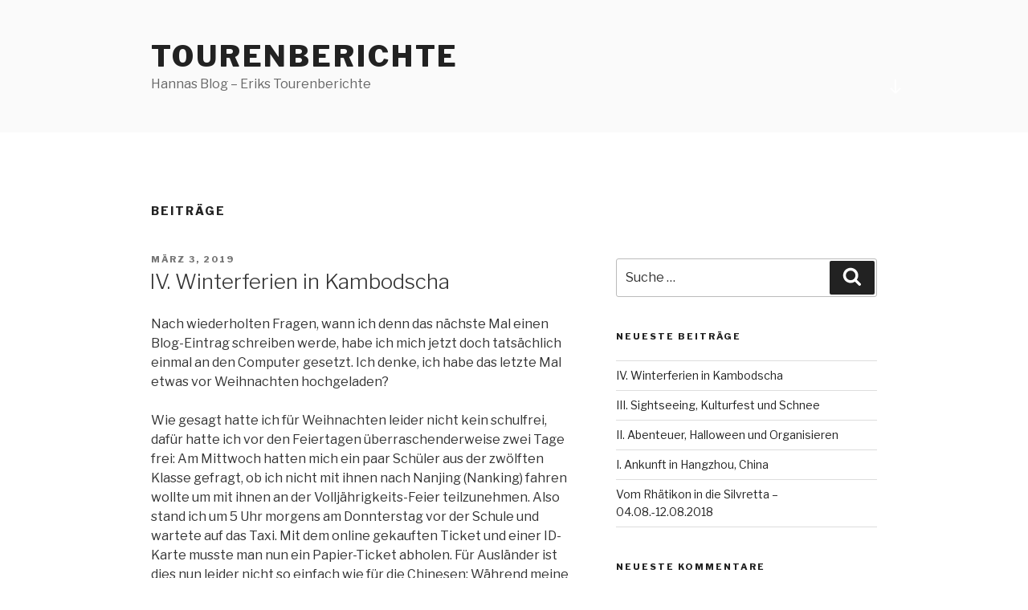

--- FILE ---
content_type: text/html; charset=UTF-8
request_url: http://tourenberichte.mueller101.de/
body_size: 192219
content:
<!DOCTYPE html>
<html lang="de" class="no-js no-svg">
<head>
<meta charset="UTF-8">
<meta name="viewport" content="width=device-width, initial-scale=1">
<link rel="profile" href="http://gmpg.org/xfn/11">

<script>(function(html){html.className = html.className.replace(/\bno-js\b/,'js')})(document.documentElement);</script>
<title>tourenberichte &#8211; Hannas Blog &#8211; Eriks Tourenberichte</title>
<meta name='robots' content='max-image-preview:large' />
<link rel='dns-prefetch' href='//fonts.googleapis.com' />
<link rel='dns-prefetch' href='//s.w.org' />
<link href='https://fonts.gstatic.com' crossorigin rel='preconnect' />
<link rel="alternate" type="application/rss+xml" title="tourenberichte &raquo; Feed" href="http://tourenberichte.mueller101.de/feed/" />
<link rel="alternate" type="application/rss+xml" title="tourenberichte &raquo; Kommentar-Feed" href="http://tourenberichte.mueller101.de/comments/feed/" />
		<script type="text/javascript">
			window._wpemojiSettings = {"baseUrl":"https:\/\/s.w.org\/images\/core\/emoji\/13.0.1\/72x72\/","ext":".png","svgUrl":"https:\/\/s.w.org\/images\/core\/emoji\/13.0.1\/svg\/","svgExt":".svg","source":{"concatemoji":"http:\/\/tourenberichte.mueller101.de\/wp-includes\/js\/wp-emoji-release.min.js?ver=5.7.14"}};
			!function(e,a,t){var n,r,o,i=a.createElement("canvas"),p=i.getContext&&i.getContext("2d");function s(e,t){var a=String.fromCharCode;p.clearRect(0,0,i.width,i.height),p.fillText(a.apply(this,e),0,0);e=i.toDataURL();return p.clearRect(0,0,i.width,i.height),p.fillText(a.apply(this,t),0,0),e===i.toDataURL()}function c(e){var t=a.createElement("script");t.src=e,t.defer=t.type="text/javascript",a.getElementsByTagName("head")[0].appendChild(t)}for(o=Array("flag","emoji"),t.supports={everything:!0,everythingExceptFlag:!0},r=0;r<o.length;r++)t.supports[o[r]]=function(e){if(!p||!p.fillText)return!1;switch(p.textBaseline="top",p.font="600 32px Arial",e){case"flag":return s([127987,65039,8205,9895,65039],[127987,65039,8203,9895,65039])?!1:!s([55356,56826,55356,56819],[55356,56826,8203,55356,56819])&&!s([55356,57332,56128,56423,56128,56418,56128,56421,56128,56430,56128,56423,56128,56447],[55356,57332,8203,56128,56423,8203,56128,56418,8203,56128,56421,8203,56128,56430,8203,56128,56423,8203,56128,56447]);case"emoji":return!s([55357,56424,8205,55356,57212],[55357,56424,8203,55356,57212])}return!1}(o[r]),t.supports.everything=t.supports.everything&&t.supports[o[r]],"flag"!==o[r]&&(t.supports.everythingExceptFlag=t.supports.everythingExceptFlag&&t.supports[o[r]]);t.supports.everythingExceptFlag=t.supports.everythingExceptFlag&&!t.supports.flag,t.DOMReady=!1,t.readyCallback=function(){t.DOMReady=!0},t.supports.everything||(n=function(){t.readyCallback()},a.addEventListener?(a.addEventListener("DOMContentLoaded",n,!1),e.addEventListener("load",n,!1)):(e.attachEvent("onload",n),a.attachEvent("onreadystatechange",function(){"complete"===a.readyState&&t.readyCallback()})),(n=t.source||{}).concatemoji?c(n.concatemoji):n.wpemoji&&n.twemoji&&(c(n.twemoji),c(n.wpemoji)))}(window,document,window._wpemojiSettings);
		</script>
		<style type="text/css">
img.wp-smiley,
img.emoji {
	display: inline !important;
	border: none !important;
	box-shadow: none !important;
	height: 1em !important;
	width: 1em !important;
	margin: 0 .07em !important;
	vertical-align: -0.1em !important;
	background: none !important;
	padding: 0 !important;
}
</style>
	<link rel='stylesheet' id='wp-block-library-css'  href='http://tourenberichte.mueller101.de/wp-includes/css/dist/block-library/style.min.css?ver=5.7.14' type='text/css' media='all' />
<link rel='stylesheet' id='twentyseventeen-fonts-css'  href='https://fonts.googleapis.com/css?family=Libre+Franklin%3A300%2C300i%2C400%2C400i%2C600%2C600i%2C800%2C800i&#038;subset=latin%2Clatin-ext' type='text/css' media='all' />
<link rel='stylesheet' id='twentyseventeen-style-css'  href='http://tourenberichte.mueller101.de/wp-content/themes/twentyseventeen/style.css?ver=5.7.14' type='text/css' media='all' />
<!--[if lt IE 9]>
<link rel='stylesheet' id='twentyseventeen-ie8-css'  href='http://tourenberichte.mueller101.de/wp-content/themes/twentyseventeen/assets/css/ie8.css?ver=1.0' type='text/css' media='all' />
<![endif]-->
<!--[if lt IE 9]>
<script type='text/javascript' src='http://tourenberichte.mueller101.de/wp-content/themes/twentyseventeen/assets/js/html5.js?ver=3.7.3' id='html5-js'></script>
<![endif]-->
<script type='text/javascript' src='http://tourenberichte.mueller101.de/wp-includes/js/jquery/jquery.min.js?ver=3.5.1' id='jquery-core-js'></script>
<script type='text/javascript' src='http://tourenberichte.mueller101.de/wp-includes/js/jquery/jquery-migrate.min.js?ver=3.3.2' id='jquery-migrate-js'></script>
<link rel="https://api.w.org/" href="http://tourenberichte.mueller101.de/wp-json/" /><link rel="EditURI" type="application/rsd+xml" title="RSD" href="http://tourenberichte.mueller101.de/xmlrpc.php?rsd" />
<link rel="wlwmanifest" type="application/wlwmanifest+xml" href="http://tourenberichte.mueller101.de/wp-includes/wlwmanifest.xml" /> 
<meta name="generator" content="WordPress 5.7.14" />
<style type="text/css">.recentcomments a{display:inline !important;padding:0 !important;margin:0 !important;}</style></head>

<body class="home blog group-blog hfeed has-sidebar colors-light">
<div id="page" class="site">
	<a class="skip-link screen-reader-text" href="#content">Zum Inhalt springen</a>

	<header id="masthead" class="site-header" role="banner">

		<div class="custom-header">

		<div class="custom-header-media">
					</div>

	<div class="site-branding">
	<div class="wrap">

		
		<div class="site-branding-text">
							<h1 class="site-title"><a href="http://tourenberichte.mueller101.de/" rel="home">tourenberichte</a></h1>
			
							<p class="site-description">Hannas Blog &#8211; Eriks Tourenberichte</p>
					</div><!-- .site-branding-text -->

				<a href="#content" class="menu-scroll-down"><svg class="icon icon-arrow-right" aria-hidden="true" role="img"> <use href="#icon-arrow-right" xlink:href="#icon-arrow-right"></use> </svg><span class="screen-reader-text">Zum Inhalt nach unten scrollen</span></a>
	
	</div><!-- .wrap -->
</div><!-- .site-branding -->

</div><!-- .custom-header -->

		
	</header><!-- #masthead -->

	
	<div class="site-content-contain">
		<div id="content" class="site-content">

<div class="wrap">
		<header class="page-header">
		<h2 class="page-title">Beiträge</h2>
	</header>
	
	<div id="primary" class="content-area">
		<main id="main" class="site-main" role="main">

			
<article id="post-171" class="post-171 post type-post status-publish format-standard hentry category-china">
		<header class="entry-header">
		<div class="entry-meta"><span class="screen-reader-text">Veröffentlicht am</span> <a href="http://tourenberichte.mueller101.de/2019/03/iv-winterferien-in-kambodscha/" rel="bookmark"><time class="entry-date published updated" datetime="2019-03-03T11:52:56+00:00">März 3, 2019</time></a></div><!-- .entry-meta --><h3 class="entry-title"><a href="http://tourenberichte.mueller101.de/2019/03/iv-winterferien-in-kambodscha/" rel="bookmark">IV. Winterferien in Kambodscha</a></h3>	</header><!-- .entry-header -->

	
	<div class="entry-content">
		<p><span style="font-size: medium;">Nach wiederholten Fragen, wann ich denn das nächste Mal einen <span lang="de-DE">B</span><span lang="de-DE">lo</span><span lang="de-DE">g</span>-Eintrag schreiben werde, habe ich mich <span lang="de-DE">jetzt doch</span> tatsächlich einmal an den Computer gesetzt. Ich denke, <span lang="de-DE">ich habe das letzte Mal etwas</span> vor Weihnachten hochgeladen? </span></p>
<p><span style="font-size: medium;">Wie gesagt hatte ich für Weihnachten <span lang="de-DE">leider </span>nicht <span lang="de-DE">kein schulfrei</span>, dafür hatte ich vor den Feiertagen überraschenderweise zwei Tage frei: Am Mittwoch hatten mich ein paar Schüler aus der zwölften Klasse gefragt, ob ich nicht mit ihnen nach Nanjing (Nanking) fahren wollte u<span lang="de-DE">m</span> mit ihnen an der Volljährigkeits-Feier teilzunehmen. Also stand ich um 5 Uhr morgens am Donnterstag vor der Schule und wartete auf das Taxi. Mit dem online gekauften Ticket und <span lang="de-DE">einer</span> ID-Karte musste man nun ein Papier-Ticket abholen. Für Ausländer ist dies nun leider nicht so einfach wie für die Chinesen: Während meine Schüler ihre Tickets an den überall im Bahnhof verteilten Automaten abholen konnten, verbrachte ich (lies: einer meiner Schülere mit meinem Reisepass) indeutig zu viel Zeit damit, einen mit Personen besetzten Schalter zu finden.</span></p>
<p><span style="font-size: medium;">Die Zugfahrt <span lang="de-DE">war </span>nach chinesischer Art sehr kurz und <span lang="de-DE">der Zug</span> pünktlich. (Die Deutsche Bahn sollte sich das als Vorbild nehmen.) In Nanjing waren wir erst einmal ein bisschen aufgeschmissen, weil wir alle kein Münzgeld dabei hatten und so Schwierigkeiten <span lang="de-DE">hatten </span>die Metro-Tickets zu kaufen. <span lang="de-DE">Letztendlich doch im Hotel angekommen, </span>erholten <span lang="de-DE">wir</span> uns durch kurzen Aufenthalt i<span lang="de-DE">n unseren Zimmern.</span> <span lang="de-DE">Das Hotel, </span>zusammen mit dem nebenan, <span lang="de-DE">war</span> komplett von unserer Schule ausgebucht um den 200+ Schülern einen Schlafplatz zu garantieren. Danach machten wir uns auf den Weg zu der Nanjing-Massaker- Gedenkstätte und einer ca. <span lang="de-DE">e</span>instündigen Zeremonie, von der ich neben “</span><span style="font-family: 'MS PMincho';"><span style="font-size: medium;"><span lang="ja-JP"><span lang="zh-CN">苹果</span>” </span></span></span><span style="font-size: medium;">und “</span><span style="font-family: 'MS PMincho';"><span style="font-size: medium;"><span lang="ja-JP"><span lang="zh-CN">德国</span>”</span></span></span><span style="font-size: medium;">, nur etwas verstanden habe, als die chinesische Nationalhymne <span lang="de-DE">angestimmt wurde</span>. Anschlie<span lang="de-DE">ßend machten wir uns auf den </span><span lang="de-DE">W</span><span lang="de-DE">eg durch die Ausstellung und es wurden ein paar Gruppenfotos gemacht. Wie ich als der zweite Klassenlehrer oder der Austauschschüler der Deutschen Klasse auf dem Foto abendete, weiß ich auch nicht. Auf jeden Fall hatten wir am Abend Zeit, um die Stadt alleine zu erkunden. D.h.: Unmengen an Essen vertilgen, und zwar in einer Geschwindigkeit, die die Kellner </span><span lang="de-DE">dazu brachten die ganze Zeit an unserem</span><span lang="de-DE"> Tisch </span><span lang="de-DE">stehen zu bleiben</span><span lang="de-DE"> um Teller zu bringen und abzuholen. Manchmal hatte der Teller noch nicht einmal den Tisch berührt, bevor er leer war. </span><span lang="de-DE">Was kann ich sagen, wir waren sehr hungrig.</span></span></p>
<p><span style="font-size: medium;"><span lang="de-DE">Freitag war mehr oder weniger eine Schnitzeljagt in Gruppen von 8 Schülern (und manchmal war auch ein Lehrer darunter) über den </span></span><span style="font-family: 'MS PMincho';"><span style="font-size: medium;"><span lang="ja-JP"><span lang="zh-CN">中山陵 </span></span></span></span><span style="font-size: medium;"><span lang="de-DE">(zhongshanling), den Berg auf dem die Gräber vieler berühmter Persönlichkeiten liegen. Das </span><span lang="de-DE">G</span><span lang="de-DE">anze endete in </span><span lang="de-DE">d</span><span lang="de-DE">er touristischen Fressmeile von Nanjing, vor der uns die Busse abholten.</span></span></p>
<p><span style="font-size: medium;"><span lang="de-DE">Weihnachten selbst war weit w</span><span lang="de-DE">en</span><span lang="de-DE">iger aufregend und auf jeden Fall nicht so feierlich. Wir hatten im Lehrerzimmer ein paar </span><span lang="de-DE">Geschenke verteilt und ein paar Weihnachtslieder mit dem Zoo gesungen. Dadurch, dass wir nicht frei hatten, kam ich allerdings auch gar nicht in eine feierliche Stimmung. Deswegen war auch Neujahr ein wenig komisch. </span><span lang="de-DE">Normalerweise würde ich </span><span lang="de-DE">die Ferien mit Freunden und Familie zu verbringen und so war es etwas ungewohnt, die Feiertage mehr oder weniger allein zu verbringen. Die Schüler nutzten den Samstag vor Neujahr um innerhalb der Klasse Feste zu veranstalten und die zwölfte Klasse schaffte es auch promt mich dazu zu bringen, mit ihnen zu tanzen. Nach zwei Tagen üben (jeweils in der Mittagspause und nach der Schule am Abend) hatten wir „Solo“ so weit, dass wir es aufführen konnten. Tobias hatte sich letztendlich davon überzeugen lassen, den Teil von Jenni( Tänzerin in der Mitte) zu übernehmen und so hatten wir sehr viel Spaß dabei ihm beizubringen, wie er sich „sexy“ bewegen kann. </span></span></p>
<p><span style="font-size: medium;"><span lang="de-DE">Meine Kollegin Christiane hatte mich außerdem zu ihr nach Hause eingeladen und ich hatte eine gute Zeit, aber da ich noch kaum Chinesisch spreche, verbrachte ich </span><span lang="de-DE">die Feiertage</span><span lang="de-DE"> hauptsächlich mit Lesen und dem Versuch nicht zu erfrieren. Sie hatten nämlich keine Heizung im Haus. Die Familie bestand aus elf Personen, mit mir und der Freundin von Christianes Sohn waren wir insgesamt 13. Das heißt: die Wohnung war immer voll.</span></span></p>
<p><span style="font-size: medium;"><span lang="de-DE">Zu Neujahr </span><span lang="de-DE">wurde</span><span lang="de-DE"> ein Schwein geschlachtet und gefühlt das halbe Dorf kam zu Besuch. </span><span lang="de-DE">Es war noch voller als normal, und ich bemerkte, dass ich mit meinen dunklen Haaren und nicht existenter Größe doch etwas chinesisch aussehe. Die meisten Menschen werfen mir einen zweiten Blich zu, bevor sie bemerken, dass ich </span></span><span style="font-family: 'MS PMincho';"><span style="font-size: medium;"><span lang="ja-JP"><span lang="zh-CN">外国人</span></span></span></span><span style="font-size: medium;"><span lang="de-DE">bin. </span></span></p>
<p><span style="font-size: medium;"><span lang="de-DE">Die Ferien endeten viel zu schnell und weiter ging es mit </span><span lang="de-DE">den </span><span lang="de-DE">Konsultationsstunden. </span><span lang="de-DE">Dadurch, dass Helena einen Job als Dolmetscherin an der Universität bekommen hat, erhöhte sich die Anzahl der Unterrichtsstunden nur. </span><span lang="de-DE">Außerdem hatten wir</span><span lang="de-DE"> noch die Interviews für mindestens zwei neue Lehrer, da sich das Deutsch-Kollegium bis zum nächsten Jahr stark vergrößern muss (Wir bekommen über 100 neue Schüler; die Umbauarbeiten sind schon in </span><span lang="de-DE">Pl</span><span lang="de-DE">anung, damit wir mehr Klassenzimmer haben). </span></span></p>
<p><span style="font-size: medium;"><span lang="de-DE">Dazu kam die Tatsache, dass alle Lehrer beim Frühlingsfest der Schule </span><span lang="de-DE">teilnehmen mussten. Zum Glück hatte ich schon ein bisschen Erfahrung mit Tanzen, denn als mir endlich jemand erzählte, dass ich auch Tanzen muss, hatten die anderen Lehrern die Choreographie schon mehr oder weniger gelernt. Das Fest selbst war nach chinesischem Stil sehr festlich. Eigentlich hätte ich meinen Qipao tragen sollen, aber da etwas krank war und ich nur einen Sommerqipao habe…. Naja. </span></span></p>
<p><span style="font-size: medium;"><span lang="de-DE">E</span><span lang="de-DE">ines der größten Probleme, </span><span lang="de-DE">die vor dem Frühlingsfest auftraten,</span><span lang="de-DE"> war allerdings </span><span lang="de-DE">mein</span><span lang="de-DE"> Visa. Ich hatte mich entschieden in den Winterferien nach Kambodscha zu fliegen. Ich hatte die Flugtickets schon gebucht und wusste, dass man in dort Visa-on-arrival machen kann. Allerdings hat mein Chinesisches Visa nur eine Einreiseerlaubnis. Ich musste also kurzfristig ein zweites Visa beeantragen um nach Kambodscha wieder nach Hangzhou zu kommen.</span></span></p>
<p><span style="font-size: medium;"><span lang="de-DE">N</span><span lang="de-DE">achdem ich irgendwie alles für Kambodscha organisiert hatte, </span><span lang="de-DE">konnte ich dann a</span><span lang="de-DE">u</span><span lang="de-DE">ch tatsächlich fliegen. Ich war etwas aufgeregt, da es meine erste Reise war, die ich alleine machen würde. Ich musste in Shenzhen das Flugzeug wechseln und kam erst sehr spät in Phnom Phen an. </span><span lang="de-DE">Ich übernachtete für eine beeindruckende 2,5 Dollar in einem Gemeinschaftsraum und verbrachte die nächsten drei Tage </span><span lang="de-DE">damit</span><span lang="de-DE"> Phnom Phen zu erkunden. Mein Aufenthalt dort war relativ angenehm, auch wenn mir Hitze und Sonnenschein nach zwei Monaten im konstanten Regen in Hangzhou etwas zu schaffen machte. </span></span></p>
<p><span style="font-size: medium;"><span lang="de-DE">Außerdem: </span><span lang="de-DE">Es ist unglaublich wie viele Touristen es in Kambodscha gibt. Überall sieht man Ausländer, es wird Englisch gesprochen und in Dollor bezahlt. Die einheimisch</span><span lang="de-DE">e</span><span lang="de-DE"> Währung Riel wird mehr wie Cent in Europa benutzt, da 1 Dollar ungefähr 4000 Riel sind. </span></span></p>
<p><span style="font-size: medium;"><span lang="de-DE">Ich verbrachte zwei Tage in Phnom Phen und nahm am vierten Tag meiner Reise den Bus nach Sianoukville, eine mehr oder </span><span lang="de-DE">w</span><span lang="de-DE">eniger unangenehme </span><span lang="de-DE">(von Chinesesn übernommene) </span><span lang="de-DE">Stadt, die als Tür zu den Inseln Koh Rong und Koh Rong Samloem dient. </span><span lang="de-DE">Nach dieser ersten Inlandsreise ist mir eine Sache klar geworden: Irgendwie findent man in Kambodscha immer einen Weg, das zu machen </span><span lang="de-DE">was man will </span><span lang="de-DE">und dort hin zu kommen wo</span><span lang="de-DE">hin</span><span lang="de-DE"> man will, doch mit Pünktlichkeit oder Sicherheit </span><span lang="de-DE">während der Fahrt</span><span lang="de-DE"> sollte man nicht unbedingt rechnen. Der Trick </span><span lang="de-DE">beim </span><span lang="de-DE">Reisen in Kambodscha ist flexibel bleiben und mindesten drei Stunden mehr als angegeben einzuplanen. Khmer sind hilfsbereit und haben immmer eine Lösung, aber man muss sich auf abendheuerliche (und manchmal überteuerte) Fahrten einlassen und sich nicht zu sehr ärgern, wenn etwas nicht so funktioniert wie geplant.</span></span></p>
<p><span style="font-size: medium;"><span lang="de-DE">I</span><span lang="de-DE">ch hatte mich entschieden die etwas ruhigere tropische Insel Koh Rong Samloem zu besuchen und dort einfach ein bisschen zu relaxen. Letztendlich hat das nicht wirklich funktioniert. Zusammen mit meinem Anreisetag war ich nur einen Tag auf der Insel, </span><span lang="de-DE">den ich komplett mit Aktivitäten wie Tauchen oder Bootsfahrten verbrachte</span><span lang="de-DE">, bevor ich am nächsten Morgen weiter nach Kampot gefahren bin. Eigentlich wollte ich nur ein, zwei Tage in Kampot verbringen und dann weiter nach Siem Reap fahren, Ankor Wat und vielleicht Preah Villeah besichtigen, aber irgendwie blieb ich in Kampot hängen. Das heißt: Obwohl in Kambodscha eines der Weltwunder steht, und mir jede Person, die ich getroffen habe gesagt hat, dass man </span><span lang="de-DE">die Tempelanlagen</span><span lang="de-DE"> für mindestens einen Tag besuchen muss, </span><span lang="de-DE">habe ich Ankor Wat nicht gesehen.</span></span></p>
<p lang="de-DE"><span style="font-size: medium;">Dafür ging ich auf Khymer-Style Tagestrips (Fünf Menschen in einem Drei-Personen-Tuk-Tuk, mit sechs Kokosnüssen und der ein oder anderen Jackfruit hinter den Rücksitz gequetscht), lernte Motorrad fahren und fand heraus, dass mich Moskitos lieben. </span></p>
<p><span style="font-size: medium;"><span lang="de-DE">Da meine Einreiseerlaubnis bis zum 11.02 gültig war (der Tag meines Rückfluges), wollte ich meinen Flug wirklich nicht verpassen und gab so alle abendheuerlichen Abstecher nach Siem Reap </span><span lang="de-DE">in den letzten fünf Tagen</span><span lang="de-DE"> auf, bei denen ich eventuell keinen Bus zurück nach Phnom Phen gefunden hätte, und verbrachte die letzten zwei Tage in Cafes und Restaurant</span><span lang="de-DE">s</span><span lang="de-DE"> mit Klimaanlage</span><span lang="de-DE">n</span><span lang="de-DE"> in Phnom Phen, bevor ich zum Flughafen musste. Von den 30°C mit strahlendem Sonnenschein in Kambodscha über ca. 20°C und blauem Himmel bei meinem Zwischenstopp in Guangzhou zu Wolken </span><span lang="de-DE">in Shanghai </span><span lang="de-DE">und Temperaturen, die eindeutig zu kalt für meine zwei übereinander gewo</span><span lang="de-DE">r</span><span lang="de-DE">fenen T-Shirts war</span><span lang="de-DE">en</span><span lang="de-DE">, wurde das Wetter immer schlechter je näher ich Hangzhou kam. Nach einer sehr kurzen Nacht in einer sehr netten Übernachtungsmöglichkeit in Shanghai (Ankunft 1:00-</span><span lang="de-DE">Abfahrt </span><span lang="de-DE">7:00) saß ich auch schon wieder im Zug zurück. </span></span></p>
<p><span style="font-size: medium;"><span lang="de-DE">Als ich aus der Wenxin Metro-Station kam, regnete es. Meine Freunde sag</span><span lang="de-DE">t</span><span lang="de-DE">en mir, dass es auch in den zwei Wochen in denen ich weg war kein bisschen Sonnenschein gegeben hatte. Ich verbrachte meine letzten freien Tage </span><span lang="de-DE">also</span><span lang="de-DE"> mit Wohnung aufräumen, einkaufen, mit Freunden und Unterrichtsstunden (sind es dann überhaupt freie Tage??),</span><span lang="de-DE"> Nicht-In-Den-Regen-Gehen</span><span lang="de-DE"> und versuchte vergeblich meinen Biorythmus auf Tag-wach Nacht-schlafen und nicht umgekehrt einzustellen. Mit dem Beginn des Unterrichts kann ich nur sagen: Die nächsten Ferien(nach Südkorea) können nicht schnell genug kommen.</span></span></p>
	</div><!-- .entry-content -->

	
</article><!-- #post-## -->

<article id="post-122" class="post-122 post type-post status-publish format-standard hentry category-china">
		<header class="entry-header">
		<div class="entry-meta"><span class="screen-reader-text">Veröffentlicht am</span> <a href="http://tourenberichte.mueller101.de/2018/12/iii-sightseeing-kulturfest-und-schnee/" rel="bookmark"><time class="entry-date published" datetime="2018-12-24T13:00:20+00:00">Dezember 24, 2018</time><time class="updated" datetime="2018-12-25T12:41:35+00:00">Dezember 25, 2018</time></a></div><!-- .entry-meta --><h3 class="entry-title"><a href="http://tourenberichte.mueller101.de/2018/12/iii-sightseeing-kulturfest-und-schnee/" rel="bookmark">III. Sightseeing, Kulturfest und Schnee</a></h3>	</header><!-- .entry-header -->

	
	<div class="entry-content">
		<p>Ich habe mich wirklich lange nicht mehr gemeldet. Ich muss allerdings auch sagen, dass wirklich viel passiert ist.</p>
<p>Das Internationale Kulturfest war sehr beeindruckend. Ich habe noch nie so ein ausgiebiges Schulfest gesehen. Eine Sache kann ich nun mit Sicherheit sagen: Für Protz und Glanz haben die Chinesen, zumindest hier im Süden, viel Geld. Und da dieses Geld zu zweifellos beeindruckenden Ergebnissen geführt hat, wird dieser Eintrag von vielen Bildern geprägt sein.</p>
<p>Das Kulturfest hatte die offizielle Eröffnungsfeier am Sonntag. Da die deutschen Austauschpartner allerdings schon am Freitag ankamen, hatte ich die Gelegenheit zusammen mit den deutschen Lehrern verschiedene Hangzhouer Sehenswürdigkeiten zu betrachten. Es war für die Meisten der deutschen Kollegen keineswegs das erste Mal, dass sie in Hangzhou waren und so fiel es uns schwer einen Ort zu finden, der noch nicht von ihnen besichtigt wurde.</p>
<p>Der eigentlich Plan mit dem Schiff auf dem Kaiserkanal zu fahren wurde durch einen niedrigen Wasserstand vereitelt. So fiel die Wahl auf Lingyin Tempel. Er liegt in einem Park, welcher durch tausende von in die Bergwand gemeißelten Schriftzügen und Statuen gekennzeichnet ist. Leider regnet es in den letzten paar Wochen fast durchgehend und wir sahen vor lauter Regenschirmen kaum etwas.</p>
<figure id="attachment_144" aria-describedby="caption-attachment-144" style="width: 225px" class="wp-caption alignnone"><img loading="lazy" class="size-medium wp-image-144" src="http://tourenberichte.mueller101.de/wp-content/uploads/2018/12/微信图片_20181225095444-225x300.jpg" alt="" width="225" height="300" srcset="http://tourenberichte.mueller101.de/wp-content/uploads/2018/12/微信图片_20181225095444-225x300.jpg 225w, http://tourenberichte.mueller101.de/wp-content/uploads/2018/12/微信图片_20181225095444-768x1024.jpg 768w" sizes="(max-width: 225px) 100vw, 225px" /><figcaption id="caption-attachment-144" class="wp-caption-text">Eine Wand im Lingyin Tempel</figcaption></figure>
<figure id="attachment_154" aria-describedby="caption-attachment-154" style="width: 225px" class="wp-caption alignnone"><img loading="lazy" class="size-medium wp-image-154" src="http://tourenberichte.mueller101.de/wp-content/uploads/2018/12/微信图片_20181225095304-225x300.jpg" alt="" width="225" height="300" srcset="http://tourenberichte.mueller101.de/wp-content/uploads/2018/12/微信图片_20181225095304-225x300.jpg 225w, http://tourenberichte.mueller101.de/wp-content/uploads/2018/12/微信图片_20181225095304-768x1024.jpg 768w" sizes="(max-width: 225px) 100vw, 225px" /><figcaption id="caption-attachment-154" class="wp-caption-text">Säule im Lingyintempel</figcaption></figure>
<figure id="attachment_162" aria-describedby="caption-attachment-162" style="width: 300px" class="wp-caption alignnone"><img loading="lazy" class="size-medium wp-image-162" src="http://tourenberichte.mueller101.de/wp-content/uploads/2018/12/微信图片_20181225095921-300x225.jpg" alt="" width="300" height="225" srcset="http://tourenberichte.mueller101.de/wp-content/uploads/2018/12/微信图片_20181225095921-300x225.jpg 300w, http://tourenberichte.mueller101.de/wp-content/uploads/2018/12/微信图片_20181225095921-768x576.jpg 768w, http://tourenberichte.mueller101.de/wp-content/uploads/2018/12/微信图片_20181225095921-1024x768.jpg 1024w, http://tourenberichte.mueller101.de/wp-content/uploads/2018/12/微信图片_20181225095921.jpg 1440w" sizes="(max-width: 300px) 100vw, 300px" /><figcaption id="caption-attachment-162" class="wp-caption-text">Regenschirme, Regenschirme,&#8230;</figcaption></figure>
<figure id="attachment_163" aria-describedby="caption-attachment-163" style="width: 225px" class="wp-caption alignnone"><img loading="lazy" class="size-medium wp-image-163" src="http://tourenberichte.mueller101.de/wp-content/uploads/2018/12/微信图片_20181225095931-225x300.jpg" alt="" width="225" height="300" srcset="http://tourenberichte.mueller101.de/wp-content/uploads/2018/12/微信图片_20181225095931-225x300.jpg 225w, http://tourenberichte.mueller101.de/wp-content/uploads/2018/12/微信图片_20181225095931-768x1024.jpg 768w" sizes="(max-width: 225px) 100vw, 225px" /><figcaption id="caption-attachment-163" class="wp-caption-text">Kalligraphie in den Tempelanlagen</figcaption></figure>
<p>Nach dem (für mich zu kurzen und wenig ausführlichen) Besuch des Tempels und der umliegenden Berge, gingen ins nahegelegene Teemuseum. Dass es unzählige Arten von Grünem Tee gibt wird einem erst klar, wenn man vor der meterlangen Wand steht, welche jeden einzelnen darstellt. Der Tee wird dort außerdem vor Ort hergestellt und man kann durch die Teeplantagen wandern. Die Landschaft ähnelt den Weinbergen in Europa.</p>
<figure id="attachment_128" aria-describedby="caption-attachment-128" style="width: 300px" class="wp-caption alignnone"><img loading="lazy" class="size-medium wp-image-128" src="http://tourenberichte.mueller101.de/wp-content/uploads/2018/12/微信图片_20181225095143-300x225.jpg" alt="" width="300" height="225" srcset="http://tourenberichte.mueller101.de/wp-content/uploads/2018/12/微信图片_20181225095143-300x225.jpg 300w, http://tourenberichte.mueller101.de/wp-content/uploads/2018/12/微信图片_20181225095143-768x576.jpg 768w, http://tourenberichte.mueller101.de/wp-content/uploads/2018/12/微信图片_20181225095143-1024x768.jpg 1024w" sizes="(max-width: 300px) 100vw, 300px" /><figcaption id="caption-attachment-128" class="wp-caption-text">Teeplantagen</figcaption></figure>
<figure id="attachment_134" aria-describedby="caption-attachment-134" style="width: 225px" class="wp-caption alignnone"><img loading="lazy" class="size-medium wp-image-134" src="http://tourenberichte.mueller101.de/wp-content/uploads/2018/12/微信图片_20181225095228-225x300.jpg" alt="" width="225" height="300" srcset="http://tourenberichte.mueller101.de/wp-content/uploads/2018/12/微信图片_20181225095228-225x300.jpg 225w, http://tourenberichte.mueller101.de/wp-content/uploads/2018/12/微信图片_20181225095228-768x1024.jpg 768w" sizes="(max-width: 225px) 100vw, 225px" /><figcaption id="caption-attachment-134" class="wp-caption-text">Tee drei verschiedener Qualitäten</figcaption></figure>
<figure id="attachment_132" aria-describedby="caption-attachment-132" style="width: 300px" class="wp-caption alignnone"><img loading="lazy" class="size-medium wp-image-132" src="http://tourenberichte.mueller101.de/wp-content/uploads/2018/12/微信图片_20181225095218-1-300x225.jpg" alt="" width="300" height="225" srcset="http://tourenberichte.mueller101.de/wp-content/uploads/2018/12/微信图片_20181225095218-1-300x225.jpg 300w, http://tourenberichte.mueller101.de/wp-content/uploads/2018/12/微信图片_20181225095218-1-768x576.jpg 768w, http://tourenberichte.mueller101.de/wp-content/uploads/2018/12/微信图片_20181225095218-1-1024x768.jpg 1024w" sizes="(max-width: 300px) 100vw, 300px" /><figcaption id="caption-attachment-132" class="wp-caption-text">Uulongtee im Teemuseum</figcaption></figure>
<figure id="attachment_147" aria-describedby="caption-attachment-147" style="width: 300px" class="wp-caption alignnone"><img loading="lazy" class="wp-image-147 size-medium" src="http://tourenberichte.mueller101.de/wp-content/uploads/2018/12/微信图片_20181225095722-300x225.jpg" alt="" width="300" height="225" srcset="http://tourenberichte.mueller101.de/wp-content/uploads/2018/12/微信图片_20181225095722-300x225.jpg 300w, http://tourenberichte.mueller101.de/wp-content/uploads/2018/12/微信图片_20181225095722-768x576.jpg 768w, http://tourenberichte.mueller101.de/wp-content/uploads/2018/12/微信图片_20181225095722-1024x768.jpg 1024w" sizes="(max-width: 300px) 100vw, 300px" /><figcaption id="caption-attachment-147" class="wp-caption-text">Xihu (Westsee) nach dem Ausflug in die Teeberge</figcaption></figure>
<figure id="attachment_168" aria-describedby="caption-attachment-168" style="width: 300px" class="wp-caption alignnone"><img loading="lazy" class="size-medium wp-image-168" src="http://tourenberichte.mueller101.de/wp-content/uploads/2018/12/微信图片_20181225100040-300x225.jpg" alt="" width="300" height="225" srcset="http://tourenberichte.mueller101.de/wp-content/uploads/2018/12/微信图片_20181225100040-300x225.jpg 300w, http://tourenberichte.mueller101.de/wp-content/uploads/2018/12/微信图片_20181225100040-768x576.jpg 768w, http://tourenberichte.mueller101.de/wp-content/uploads/2018/12/微信图片_20181225100040-1024x768.jpg 1024w, http://tourenberichte.mueller101.de/wp-content/uploads/2018/12/微信图片_20181225100040.jpg 1440w" sizes="(max-width: 300px) 100vw, 300px" /><figcaption id="caption-attachment-168" class="wp-caption-text">Auf der Brücke über Xihu</figcaption></figure>
<p>Am nächsten Tag gingen wir zuerst mit dem Boot die Xi xi-Feuchtgebiete besichtigen (viel Wasser; tolle Atmosphäre; unglaublich viele Sonntagsbesucher, vor denen wir zum Glück auf dem Boot sicher waren)</p>
<figure id="attachment_140" aria-describedby="caption-attachment-140" style="width: 300px" class="wp-caption alignnone"><img loading="lazy" class="size-medium wp-image-140" src="http://tourenberichte.mueller101.de/wp-content/uploads/2018/12/微信图片_20181225095234-1-300x225.jpg" alt="" width="300" height="225" srcset="http://tourenberichte.mueller101.de/wp-content/uploads/2018/12/微信图片_20181225095234-1-300x225.jpg 300w, http://tourenberichte.mueller101.de/wp-content/uploads/2018/12/微信图片_20181225095234-1-768x576.jpg 768w, http://tourenberichte.mueller101.de/wp-content/uploads/2018/12/微信图片_20181225095234-1-1024x768.jpg 1024w" sizes="(max-width: 300px) 100vw, 300px" /><figcaption id="caption-attachment-140" class="wp-caption-text">Boot in Xixi</figcaption></figure>
<figure id="attachment_157" aria-describedby="caption-attachment-157" style="width: 300px" class="wp-caption alignnone"><img loading="lazy" class="size-medium wp-image-157" src="http://tourenberichte.mueller101.de/wp-content/uploads/2018/12/微信图片_20181225095423-300x225.jpg" alt="" width="300" height="225" srcset="http://tourenberichte.mueller101.de/wp-content/uploads/2018/12/微信图片_20181225095423-300x225.jpg 300w, http://tourenberichte.mueller101.de/wp-content/uploads/2018/12/微信图片_20181225095423-768x576.jpg 768w, http://tourenberichte.mueller101.de/wp-content/uploads/2018/12/微信图片_20181225095423-1024x768.jpg 1024w" sizes="(max-width: 300px) 100vw, 300px" /><figcaption id="caption-attachment-157" class="wp-caption-text">Yao Zheng bei dem Versuch in Xixi einen Mahlstein zu bewegen</figcaption></figure>
<p>Der Nachmittag war mit Vorbereitungen, Fotos und Essen gefüllt. Der Sportplatz war in eine Open-Air Konzerthalle verwandelt worden. Alle Schüler der Schule, Eltern und Lehrer waren auf dem Sportplatz versammelt. Es war eine Bühne aufgebaut worden, die Geschehnisse wurden über Drohnen direkt auf zwei große Leinwände übertragen.</p>
<figure id="attachment_136" aria-describedby="caption-attachment-136" style="width: 300px" class="wp-caption alignnone"><img loading="lazy" class="size-medium wp-image-136" src="http://tourenberichte.mueller101.de/wp-content/uploads/2018/12/微信图片_20181225095241-300x225.jpg" alt="" width="300" height="225" srcset="http://tourenberichte.mueller101.de/wp-content/uploads/2018/12/微信图片_20181225095241-300x225.jpg 300w, http://tourenberichte.mueller101.de/wp-content/uploads/2018/12/微信图片_20181225095241-768x576.jpg 768w, http://tourenberichte.mueller101.de/wp-content/uploads/2018/12/微信图片_20181225095241-1024x768.jpg 1024w" sizes="(max-width: 300px) 100vw, 300px" /><figcaption id="caption-attachment-136" class="wp-caption-text">Jan, Ich (im Qipao) Oliver und Kevin</figcaption></figure>
<figure id="attachment_166" aria-describedby="caption-attachment-166" style="width: 300px" class="wp-caption alignnone"><img loading="lazy" class="wp-image-166 size-medium" src="http://tourenberichte.mueller101.de/wp-content/uploads/2018/12/微信图片_20181225100030-300x221.jpg" alt="" width="300" height="221" srcset="http://tourenberichte.mueller101.de/wp-content/uploads/2018/12/微信图片_20181225100030-300x221.jpg 300w, http://tourenberichte.mueller101.de/wp-content/uploads/2018/12/微信图片_20181225100030-768x567.jpg 768w, http://tourenberichte.mueller101.de/wp-content/uploads/2018/12/微信图片_20181225100030-1024x755.jpg 1024w, http://tourenberichte.mueller101.de/wp-content/uploads/2018/12/微信图片_20181225100030.jpg 1464w" sizes="(max-width: 300px) 100vw, 300px" /><figcaption id="caption-attachment-166" class="wp-caption-text">Countdown vor Beginn der Aufführung, so sah es dort aus&#8230;</figcaption></figure>
<figure id="attachment_150" aria-describedby="caption-attachment-150" style="width: 300px" class="wp-caption alignnone"><img loading="lazy" class="size-medium wp-image-150" src="http://tourenberichte.mueller101.de/wp-content/uploads/2018/12/微信图片_20181225095940-300x200.jpg" alt="" width="300" height="200" srcset="http://tourenberichte.mueller101.de/wp-content/uploads/2018/12/微信图片_20181225095940-300x200.jpg 300w, http://tourenberichte.mueller101.de/wp-content/uploads/2018/12/微信图片_20181225095940-768x512.jpg 768w, http://tourenberichte.mueller101.de/wp-content/uploads/2018/12/微信图片_20181225095940-1024x683.jpg 1024w, http://tourenberichte.mueller101.de/wp-content/uploads/2018/12/微信图片_20181225095940.jpg 1620w" sizes="(max-width: 300px) 100vw, 300px" /><figcaption id="caption-attachment-150" class="wp-caption-text">Aufführung der Kongfuschule 1</figcaption></figure>
<figure id="attachment_152" aria-describedby="caption-attachment-152" style="width: 300px" class="wp-caption alignnone"><img loading="lazy" class="size-medium wp-image-152" src="http://tourenberichte.mueller101.de/wp-content/uploads/2018/12/微信图片_20181225095953-300x173.jpg" alt="" width="300" height="173" srcset="http://tourenberichte.mueller101.de/wp-content/uploads/2018/12/微信图片_20181225095953-300x173.jpg 300w, http://tourenberichte.mueller101.de/wp-content/uploads/2018/12/微信图片_20181225095953-768x442.jpg 768w, http://tourenberichte.mueller101.de/wp-content/uploads/2018/12/微信图片_20181225095953-1024x590.jpg 1024w, http://tourenberichte.mueller101.de/wp-content/uploads/2018/12/微信图片_20181225095953.jpg 1875w" sizes="(max-width: 300px) 100vw, 300px" /><figcaption id="caption-attachment-152" class="wp-caption-text">Aufführung der Kongfuschule 2</figcaption></figure>
<figure id="attachment_160" aria-describedby="caption-attachment-160" style="width: 300px" class="wp-caption alignnone"><img loading="lazy" class="size-medium wp-image-160" src="http://tourenberichte.mueller101.de/wp-content/uploads/2018/12/微信图片_20181225095906-300x200.jpg" alt="" width="300" height="200" srcset="http://tourenberichte.mueller101.de/wp-content/uploads/2018/12/微信图片_20181225095906-300x200.jpg 300w, http://tourenberichte.mueller101.de/wp-content/uploads/2018/12/微信图片_20181225095906-768x512.jpg 768w, http://tourenberichte.mueller101.de/wp-content/uploads/2018/12/微信图片_20181225095906-1024x683.jpg 1024w, http://tourenberichte.mueller101.de/wp-content/uploads/2018/12/微信图片_20181225095906.jpg 1620w" sizes="(max-width: 300px) 100vw, 300px" /><figcaption id="caption-attachment-160" class="wp-caption-text">Molihua: zum Glück hatten wir eine Opernsängerin</figcaption></figure>
<p>Die nächsten Tage waren für mich mit vielen Schulbesuchen und Festivitäten gefüllt. Zusätzlich war ich noch als Richter für den Student Leaders Summit eingeladen und hatte mich von Christiane dazu verleiten lassen, mit ihr zusammen „Der Mond ist aufgegangen“ beim Bankett mit den internationalen Schulleitern zu singen.</p>
<figure id="attachment_149" aria-describedby="caption-attachment-149" style="width: 300px" class="wp-caption alignnone"><img loading="lazy" class="size-medium wp-image-149" src="http://tourenberichte.mueller101.de/wp-content/uploads/2018/12/微信图片_20181225095935-300x225.jpg" alt="" width="300" height="225" srcset="http://tourenberichte.mueller101.de/wp-content/uploads/2018/12/微信图片_20181225095935-300x225.jpg 300w, http://tourenberichte.mueller101.de/wp-content/uploads/2018/12/微信图片_20181225095935-768x576.jpg 768w, http://tourenberichte.mueller101.de/wp-content/uploads/2018/12/微信图片_20181225095935-1024x768.jpg 1024w, http://tourenberichte.mueller101.de/wp-content/uploads/2018/12/微信图片_20181225095935.jpg 1440w" sizes="(max-width: 300px) 100vw, 300px" /><figcaption id="caption-attachment-149" class="wp-caption-text">Go-Klassenzimmer in Qinqin</figcaption></figure>
<figure id="attachment_129" aria-describedby="caption-attachment-129" style="width: 300px" class="wp-caption alignnone"><img loading="lazy" class="wp-image-129 size-medium" src="http://tourenberichte.mueller101.de/wp-content/uploads/2018/12/微信图片_20181225095148-300x225.jpg" alt="" width="300" height="225" srcset="http://tourenberichte.mueller101.de/wp-content/uploads/2018/12/微信图片_20181225095148-300x225.jpg 300w, http://tourenberichte.mueller101.de/wp-content/uploads/2018/12/微信图片_20181225095148-768x576.jpg 768w, http://tourenberichte.mueller101.de/wp-content/uploads/2018/12/微信图片_20181225095148-1024x768.jpg 1024w" sizes="(max-width: 300px) 100vw, 300px" /><figcaption id="caption-attachment-129" class="wp-caption-text">Schülerinnen in der Kongfu-Schule (für Kampfsport)</figcaption></figure>
<figure id="attachment_143" aria-describedby="caption-attachment-143" style="width: 300px" class="wp-caption alignnone"><img loading="lazy" class="size-medium wp-image-143" src="http://tourenberichte.mueller101.de/wp-content/uploads/2018/12/微信图片_20181225095301-1-300x225.jpg" alt="" width="300" height="225" srcset="http://tourenberichte.mueller101.de/wp-content/uploads/2018/12/微信图片_20181225095301-1-300x225.jpg 300w, http://tourenberichte.mueller101.de/wp-content/uploads/2018/12/微信图片_20181225095301-1-768x576.jpg 768w, http://tourenberichte.mueller101.de/wp-content/uploads/2018/12/微信图片_20181225095301-1-1024x768.jpg 1024w" sizes="(max-width: 300px) 100vw, 300px" /><figcaption id="caption-attachment-143" class="wp-caption-text">Kalligraphie in der Hopetownschule mit der Schulleiterin (chin.: Xiexie -Danke)</figcaption></figure>
<figure id="attachment_156" aria-describedby="caption-attachment-156" style="width: 300px" class="wp-caption alignnone"><img loading="lazy" class="size-medium wp-image-156" src="http://tourenberichte.mueller101.de/wp-content/uploads/2018/12/微信图片_20181225095314-300x225.jpg" alt="" width="300" height="225" srcset="http://tourenberichte.mueller101.de/wp-content/uploads/2018/12/微信图片_20181225095314-300x225.jpg 300w, http://tourenberichte.mueller101.de/wp-content/uploads/2018/12/微信图片_20181225095314-768x576.jpg 768w, http://tourenberichte.mueller101.de/wp-content/uploads/2018/12/微信图片_20181225095314-1024x768.jpg 1024w" sizes="(max-width: 300px) 100vw, 300px" /><figcaption id="caption-attachment-156" class="wp-caption-text">Nachtisch bei dem Bankett der ausländischen Schulleiter</figcaption></figure>
<p>Das Abschlussfest endete in einer ungeplanten Party, als einer meiner Schüler (Sebi) kurzerhand alle in der Sporthalle Anwesenden zum Tanzen aufforderte, während die Eltern vor dem Schultor auf ihre Kinder und deren Austauschpartner warten mussten. Aber was soll man machen.</p>
<figure id="attachment_159" aria-describedby="caption-attachment-159" style="width: 300px" class="wp-caption alignnone"><img loading="lazy" class="size-medium wp-image-159" src="http://tourenberichte.mueller101.de/wp-content/uploads/2018/12/微信图片_20181225095901-300x200.jpg" alt="" width="300" height="200" srcset="http://tourenberichte.mueller101.de/wp-content/uploads/2018/12/微信图片_20181225095901-300x200.jpg 300w, http://tourenberichte.mueller101.de/wp-content/uploads/2018/12/微信图片_20181225095901-768x512.jpg 768w, http://tourenberichte.mueller101.de/wp-content/uploads/2018/12/微信图片_20181225095901-1024x683.jpg 1024w, http://tourenberichte.mueller101.de/wp-content/uploads/2018/12/微信图片_20181225095901.jpg 1620w" sizes="(max-width: 300px) 100vw, 300px" /><figcaption id="caption-attachment-159" class="wp-caption-text">Improvisierte und ungeplante Disko (komplett mit Luftbalons und Pikachukopf und der Gefahr von der Bühne zu fallen)</figcaption></figure>
<p>Am Mittwoch war großen Theater-Tag des deutsch-chinesischen Austausches und ich war erschlagen von der Feier am Vortag. Trotzdem war ich sehr zufrieden mit dem, was die Schüler geleistet hatten. Viele der Geschichten wurden in sehr lustigen Versionen dargestellt. So entschieden zum Beispiel Jörg, Kevin, Mint, Oliver und ihre Austauschschüler, dass es zu schwer wäre eine Riesenschlange darzustellen und  adaptierten die Geschichte von Liu Hai und der Riesenschlange kurzerhand. So wurden die Eltern (Mint und Kevin) von Liu Hai (Jörg) von einem Banditen (Oliver) erschossen und nicht von einer Riesenschlange verschlungen. Nachdem Liu Hai beim ersten Versuch den Mörder seiner Eltern zu stellen stark verletzt wird, pflegt ihn eine alte Oma. Diese verlässt er nicht in Dank, sondern in Eile, nachdem er die Unordnung in deren Haus sieht. Später schafft er es seine Rache zu nehmen.</p>
<figure id="attachment_133" aria-describedby="caption-attachment-133" style="width: 300px" class="wp-caption alignnone"><img loading="lazy" class="size-medium wp-image-133" src="http://tourenberichte.mueller101.de/wp-content/uploads/2018/12/微信图片_20181225095222-1-300x225.jpg" alt="" width="300" height="225" srcset="http://tourenberichte.mueller101.de/wp-content/uploads/2018/12/微信图片_20181225095222-1-300x225.jpg 300w, http://tourenberichte.mueller101.de/wp-content/uploads/2018/12/微信图片_20181225095222-1-768x576.jpg 768w, http://tourenberichte.mueller101.de/wp-content/uploads/2018/12/微信图片_20181225095222-1-1024x768.jpg 1024w" sizes="(max-width: 300px) 100vw, 300px" /><figcaption id="caption-attachment-133" class="wp-caption-text">bei der Vorbereitung im Lehrerzimmer</figcaption></figure>
<figure id="attachment_165" aria-describedby="caption-attachment-165" style="width: 300px" class="wp-caption alignnone"><img loading="lazy" class="size-medium wp-image-165" src="http://tourenberichte.mueller101.de/wp-content/uploads/2018/12/微信图片_20181225100025-300x225.jpg" alt="" width="300" height="225" srcset="http://tourenberichte.mueller101.de/wp-content/uploads/2018/12/微信图片_20181225100025-300x225.jpg 300w, http://tourenberichte.mueller101.de/wp-content/uploads/2018/12/微信图片_20181225100025-768x576.jpg 768w, http://tourenberichte.mueller101.de/wp-content/uploads/2018/12/微信图片_20181225100025-1024x768.jpg 1024w, http://tourenberichte.mueller101.de/wp-content/uploads/2018/12/微信图片_20181225100025.jpg 1440w" sizes="(max-width: 300px) 100vw, 300px" /><figcaption id="caption-attachment-165" class="wp-caption-text">Die glückliche Familie von Liu Hai : Kevin, klein Jörg und Isabella</figcaption></figure>
<figure id="attachment_145" aria-describedby="caption-attachment-145" style="width: 300px" class="wp-caption alignnone"><img loading="lazy" class="size-medium wp-image-145" src="http://tourenberichte.mueller101.de/wp-content/uploads/2018/12/微信图片_20181225095622-300x225.jpg" alt="" width="300" height="225" srcset="http://tourenberichte.mueller101.de/wp-content/uploads/2018/12/微信图片_20181225095622-300x225.jpg 300w, http://tourenberichte.mueller101.de/wp-content/uploads/2018/12/微信图片_20181225095622-768x576.jpg 768w, http://tourenberichte.mueller101.de/wp-content/uploads/2018/12/微信图片_20181225095622-1024x768.jpg 1024w" sizes="(max-width: 300px) 100vw, 300px" /><figcaption id="caption-attachment-145" class="wp-caption-text">Der tragische Tod von Liu Hais Eltern durch Bandit/Riesenschlange</figcaption></figure>
<figure id="attachment_167" aria-describedby="caption-attachment-167" style="width: 225px" class="wp-caption alignnone"><img loading="lazy" class="size-medium wp-image-167" src="http://tourenberichte.mueller101.de/wp-content/uploads/2018/12/微信图片_20181225100036-225x300.jpg" alt="" width="225" height="300" srcset="http://tourenberichte.mueller101.de/wp-content/uploads/2018/12/微信图片_20181225100036-225x300.jpg 225w, http://tourenberichte.mueller101.de/wp-content/uploads/2018/12/微信图片_20181225100036-768x1024.jpg 768w, http://tourenberichte.mueller101.de/wp-content/uploads/2018/12/微信图片_20181225100036.jpg 1080w" sizes="(max-width: 225px) 100vw, 225px" /><figcaption id="caption-attachment-167" class="wp-caption-text">Der stolze Kaiser in der Wunderdoktor Bian qe</figcaption></figure>
<figure id="attachment_161" aria-describedby="caption-attachment-161" style="width: 300px" class="wp-caption alignnone"><img loading="lazy" class="size-medium wp-image-161" src="http://tourenberichte.mueller101.de/wp-content/uploads/2018/12/微信图片_20181225095911-300x204.jpg" alt="" width="300" height="204" srcset="http://tourenberichte.mueller101.de/wp-content/uploads/2018/12/微信图片_20181225095911-300x204.jpg 300w, http://tourenberichte.mueller101.de/wp-content/uploads/2018/12/微信图片_20181225095911-768x522.jpg 768w, http://tourenberichte.mueller101.de/wp-content/uploads/2018/12/微信图片_20181225095911-1024x696.jpg 1024w" sizes="(max-width: 300px) 100vw, 300px" /><figcaption id="caption-attachment-161" class="wp-caption-text">Wie Chang E in den Himmelspalast aufsteigt: Der Jadekaiser und der Bogenschütze(Kai)</figcaption></figure>
<p>Auch andere Geschichten, wie zum Beispiel die Geschichten von Ashima, den zwei Schmetterlingen oder auch Chang E waren fantastisch dargestellt.</p>
<p>&nbsp;</p>
<p>Danach folgte glücklicherweise eine Zeit der Entspannung. Ich traf mich mit neuen Bekannten von der Halloween-Party, ging auf ein sozusagen Date mit Wilson und lernte Gaby kennen, eine multilinguale Venezuelerin/Spanierin, die lange Zeit in England gelebt hatte, fließend Französisch, Deutsch und jetzt Chinesisch spricht. Zusammen besuchten wir drei eine chinesische Kletterhalle, die ich trotz meiner immer größer werdenden Kletterlust wohl nicht wieder besuchen werde. (Ich muss sagen, dass die Tatsache , dass Griffe und Wand kaum von Seife zu unterscheiden waren, dabei eine große Rolle spielt.)</p>
<p>Wilson half mir ein chinesisches Bankkonto zu eröffnen, so kann ich endlich auch Alipay nutzen. Und lasst mich nur eins sagen: Sollte ich nicht mehr nach Deutschland zurückkommen wird, dass keineswegs wegen einem Freund/in sein, sondern weil ich den Komfort von Alipay nicht hinter mir lassen will. Fahrrad, U-Bahn, Bus, im Supermarkt und in Geschäften, um Online zu bezahlen und um Freunden nach einer gemeinsamen Mahlzeit Geld zurückzugeben. Alipay macht es so viel einfacher.</p>
<p>Dadurch kann ich auch Taobao benutzen, eine Onlineshopping App für alles und nichts. Klamotten, GO-Bretter und Dinge die in Läden nicht auffindbar oder unbezahlbar sind, wie Käse, kann man sich einfach innerhalb von 2-3 Tagen nach Hause liefern lassen. Da man in China von vornherein eine chinesische Telefonnummer haben muss um auch nur die kleinste Sache zu organisieren, tut mir der Verlust meiner Privatsphäre in dieser Hinsicht auch wenig aus.</p>
<p>Wilson führte mich auch etwas in Hangzhou herum; Wir besuchten den City Center, Dingan Street, waren viel Kaffe/Milchtee trinken und gingen Shoppen in Binjiang. Er half mir auch Photos auszudrucken und so ist meine Wohnung jetzt etwas dekoriert.</p>
<figure id="attachment_146" aria-describedby="caption-attachment-146" style="width: 300px" class="wp-caption alignnone"><img loading="lazy" class="size-medium wp-image-146" src="http://tourenberichte.mueller101.de/wp-content/uploads/2018/12/微信图片_20181225095644-300x225.jpg" alt="" width="300" height="225" srcset="http://tourenberichte.mueller101.de/wp-content/uploads/2018/12/微信图片_20181225095644-300x225.jpg 300w, http://tourenberichte.mueller101.de/wp-content/uploads/2018/12/微信图片_20181225095644-768x576.jpg 768w, http://tourenberichte.mueller101.de/wp-content/uploads/2018/12/微信图片_20181225095644-1024x768.jpg 1024w" sizes="(max-width: 300px) 100vw, 300px" /><figcaption id="caption-attachment-146" class="wp-caption-text">Ding-an Road; eine touristische Fressmeile</figcaption></figure>
<p>Mit Wilson, Gaby und ein paar anderen Freunden ( wir waren insgesamt 20) war ich auch im neuen Fantastic Beasts und Venom. Ich hatte die Chance am Westsee entlang zu laufen und kann jetzt stolz sagen, dass ich mich ohne Probleme in großen Teilen Hangzhous zurecht finde.</p>
<p>&nbsp;</p>
<p>Außerdem habe ich jetzt mit den Unterrichtsstunden in Binjiang angefangen. Das sind Privatstunden, die ich zweiwöchentlich habe. Das einzige Problem dabei ist, dass der Unterricht zwar nur jeweils 1:30 h dauert, ich aber jeweils zwei Stunden einplanen muss um nach Binjiang  oder zurück nach Hause zu kommen. Das heißt, dass ich immer einen halben Tag unterwegs bin.</p>
<figure id="attachment_137" aria-describedby="caption-attachment-137" style="width: 300px" class="wp-caption alignnone"><img loading="lazy" class="size-medium wp-image-137" src="http://tourenberichte.mueller101.de/wp-content/uploads/2018/12/微信图片_20181225095252-300x225.jpg" alt="" width="300" height="225" srcset="http://tourenberichte.mueller101.de/wp-content/uploads/2018/12/微信图片_20181225095252-300x225.jpg 300w, http://tourenberichte.mueller101.de/wp-content/uploads/2018/12/微信图片_20181225095252-768x576.jpg 768w, http://tourenberichte.mueller101.de/wp-content/uploads/2018/12/微信图片_20181225095252-1024x768.jpg 1024w" sizes="(max-width: 300px) 100vw, 300px" /><figcaption id="caption-attachment-137" class="wp-caption-text">Binjiang</figcaption></figure>
<figure id="attachment_148" aria-describedby="caption-attachment-148" style="width: 300px" class="wp-caption alignnone"><img loading="lazy" class="size-medium wp-image-148" src="http://tourenberichte.mueller101.de/wp-content/uploads/2018/12/微信图片_20181225095852-300x225.jpg" alt="" width="300" height="225" srcset="http://tourenberichte.mueller101.de/wp-content/uploads/2018/12/微信图片_20181225095852-300x225.jpg 300w, http://tourenberichte.mueller101.de/wp-content/uploads/2018/12/微信图片_20181225095852-768x576.jpg 768w, http://tourenberichte.mueller101.de/wp-content/uploads/2018/12/微信图片_20181225095852-1024x768.jpg 1024w" sizes="(max-width: 300px) 100vw, 300px" /><figcaption id="caption-attachment-148" class="wp-caption-text">Ausblick auf den Fluss von Binjiang aus</figcaption></figure>
<p>Zusätzlich zu den normalen zwölf Unterrichtsstunden als Assistenzlehrer und diesen Stunden in Binjiang habe ich jetzt auch sog. Konzentrationsstunden. Das sind Einzelstunden mit ein bis zwei Schülern. Die Schüler sind meistens aus der Klasse 12 und diese Stunden sind als Vorbereitung auf die DSD Prüfung gedacht. Die DSD Prüfung ist die abschließende Deutschprüfung, bei der die Schüler eine Präsentation auf Deutsch halten müssen. Das heißt, dass wir Lehrer ihre PPT und ihren Vortrag kontrollieren und sie so auf das Kolloquium einstimmen müssen, dass sie Sätze auf B1/B2 Level verwenden. Manchmal ist das gar nicht so leicht.</p>
<p>Zu diesem , so schon vollem, Stundenplan kommt nun auch noch der Chinesisch Unterricht in der Stadt hinzu. Ich habe jetzt zwei Doppelstunden jeweils Mittwoch und Freitag. Das heißt, dass ich jetzt sechs Stunden Chinesisch pro Woche habe. Und ich denke, dass es bergauf geht, auch wenn meine Aussprache immer noch schrecklich ist.</p>
<figure id="attachment_131" aria-describedby="caption-attachment-131" style="width: 300px" class="wp-caption alignnone"><img loading="lazy" class="size-medium wp-image-131" src="http://tourenberichte.mueller101.de/wp-content/uploads/2018/12/微信图片_20181225095213-1-300x200.jpg" alt="" width="300" height="200" srcset="http://tourenberichte.mueller101.de/wp-content/uploads/2018/12/微信图片_20181225095213-1-300x200.jpg 300w, http://tourenberichte.mueller101.de/wp-content/uploads/2018/12/微信图片_20181225095213-1-768x511.jpg 768w, http://tourenberichte.mueller101.de/wp-content/uploads/2018/12/微信图片_20181225095213-1.jpg 800w" sizes="(max-width: 300px) 100vw, 300px" /><figcaption id="caption-attachment-131" class="wp-caption-text">Ich und meine Lehrerin Yeva bei einer Chinesischen Ecke im Lokal</figcaption></figure>
<p>Letztendlich arbeite ich jetzt an jedem Tag der Woche.</p>
<p>Die Winterferien rücken auch immer näher. Die Weihnachtsvorbereitungen haben mich dieses Jahr komplett überrumpelt. Ich habe es allerdings geschafft ein paar Kekse zu backen, auch wenn es sündhaft teuer ist Butter und Marmelade zu kaufen. An Weihnachten selbst habe ich zwar nicht frei, aber dafür über Neujahr und für drei Wochen im Februar.</p>
<p>Ich hatte mir überlegt nach Südkorea zu fliegen, aber momentan ist es überall im Norden so sehr kalt. Also vielleicht Indien Thailand oder Kambodscha? Da ist es auf jeden Fall wärmer. So langsam bin ich die Kälte hier in Hangzhou satt, auch wenn ich es endlich geschafft habe meine Klimaanlage anzuschalten und wir letztes Wochenende genug Schnee für mehrere Schneeballschlachten hatten. Ich vermisse auf jeden Fall Snowboard fahren und die Schneeballschlachten mit den Leuten aus der Mika.</p>
<figure id="attachment_153" aria-describedby="caption-attachment-153" style="width: 300px" class="wp-caption alignnone"><img loading="lazy" class="size-medium wp-image-153" src="http://tourenberichte.mueller101.de/wp-content/uploads/2018/12/微信图片_20181225100010-300x225.jpg" alt="" width="300" height="225" srcset="http://tourenberichte.mueller101.de/wp-content/uploads/2018/12/微信图片_20181225100010-300x225.jpg 300w, http://tourenberichte.mueller101.de/wp-content/uploads/2018/12/微信图片_20181225100010-768x576.jpg 768w, http://tourenberichte.mueller101.de/wp-content/uploads/2018/12/微信图片_20181225100010-1024x768.jpg 1024w, http://tourenberichte.mueller101.de/wp-content/uploads/2018/12/微信图片_20181225100010.jpg 1440w" sizes="(max-width: 300px) 100vw, 300px" /><figcaption id="caption-attachment-153" class="wp-caption-text">Klasse 11 bei einer kurzen Pause in der Schneeballschlacht</figcaption></figure>
<figure id="attachment_151" aria-describedby="caption-attachment-151" style="width: 225px" class="wp-caption alignnone"><img loading="lazy" class="size-medium wp-image-151" src="http://tourenberichte.mueller101.de/wp-content/uploads/2018/12/微信图片_20181225095948-225x300.jpg" alt="" width="225" height="300" srcset="http://tourenberichte.mueller101.de/wp-content/uploads/2018/12/微信图片_20181225095948-225x300.jpg 225w, http://tourenberichte.mueller101.de/wp-content/uploads/2018/12/微信图片_20181225095948-768x1024.jpg 768w, http://tourenberichte.mueller101.de/wp-content/uploads/2018/12/微信图片_20181225095948.jpg 1080w" sizes="(max-width: 225px) 100vw, 225px" /><figcaption id="caption-attachment-151" class="wp-caption-text">Ida bei der Schneeballschlacht mit der 12ten Klasse</figcaption></figure>
<figure id="attachment_164" aria-describedby="caption-attachment-164" style="width: 300px" class="wp-caption alignnone"><img loading="lazy" class="size-medium wp-image-164" src="http://tourenberichte.mueller101.de/wp-content/uploads/2018/12/微信图片_20181225100016-300x169.jpg" alt="" width="300" height="169" srcset="http://tourenberichte.mueller101.de/wp-content/uploads/2018/12/微信图片_20181225100016-300x169.jpg 300w, http://tourenberichte.mueller101.de/wp-content/uploads/2018/12/微信图片_20181225100016-768x432.jpg 768w, http://tourenberichte.mueller101.de/wp-content/uploads/2018/12/微信图片_20181225100016-1024x576.jpg 1024w, http://tourenberichte.mueller101.de/wp-content/uploads/2018/12/微信图片_20181225100016.jpg 1919w" sizes="(max-width: 300px) 100vw, 300px" /><figcaption id="caption-attachment-164" class="wp-caption-text">Xihu im Winter</figcaption></figure>
<p>Aber naja… Ich will nur fragen: Habt ihr irgendwelche Reisetipps für mich? Kommt einer von euch vielleicht zufälligerweise in meine Ecke der Welt?</p>
	</div><!-- .entry-content -->

	
</article><!-- #post-## -->

<article id="post-101" class="post-101 post type-post status-publish format-standard hentry category-china category-uncategorized">
		<header class="entry-header">
		<div class="entry-meta"><span class="screen-reader-text">Veröffentlicht am</span> <a href="http://tourenberichte.mueller101.de/2018/11/ii-abenteuer-halloween-und-organisieren/" rel="bookmark"><time class="entry-date published" datetime="2018-11-02T09:09:24+00:00">November 2, 2018</time><time class="updated" datetime="2018-11-11T10:42:56+00:00">November 11, 2018</time></a></div><!-- .entry-meta --><h3 class="entry-title"><a href="http://tourenberichte.mueller101.de/2018/11/ii-abenteuer-halloween-und-organisieren/" rel="bookmark">II. Abenteuer, Halloween und Organisieren</a></h3>	</header><!-- .entry-header -->

	
	<div class="entry-content">
		<p>Es ist kaum eine Woche her seit meinem letzten Eintrag und die war keineswegs langweilig. Der Grund für dieses Update ist jedoch nicht die vergangene Woche, sondern das bevorstehende interkulturelle Fest, zu dem ich einen eigenen Eintrag machen will. Doch erst zu dem, was in den letzten Tagen passiert ist.</p>
<p>Wie schon angekündigt war ich am Donnerstag mit Chad im Fitnessstudio. Der Versuch mit dem Personal dort zu kommunizieren scheiterte kläglich, da weder sie dort Englisch, noch wir verstehbares Chinesisch sprachen. Allerdings konnte ich die Räumlichkeiten besichtigen und kam so zu meiner langersehnten Übungsfläche für Parkour. Zu Anfang waren mehr Trainer als Sportler da, und obwohl der Service sehr gut war (mir wurde eine ausfürliche Führung durch die Räume zu Teil- auf Chinesisch, einfach nicken und lächeln) fühlte ich mich etwas fehl am Platz. Ich werde also wahrscheinlich nicht noch einmal dort hingehen, da ich mich einfach nicht an die Tatsache gewöhnen kann, dass man immer angestarrt wird.</p>
<p>Auf jeden Fall konnte ich die Gelegenheit nutzen um Parkourrolle, Brücke und Rad zu üben. Dass heißt, dass ich jetzt mit Parkour anfangen kann, sobald ich die Zeit dazu finde.</p>
<figure id="attachment_107" aria-describedby="caption-attachment-107" style="width: 300px" class="wp-caption alignleft"><img loading="lazy" class="size-medium wp-image-107" src="http://tourenberichte.mueller101.de/wp-content/uploads/2018/11/mmexport1540883629638-300x225.jpg" alt="" width="300" height="225" srcset="http://tourenberichte.mueller101.de/wp-content/uploads/2018/11/mmexport1540883629638-300x225.jpg 300w, http://tourenberichte.mueller101.de/wp-content/uploads/2018/11/mmexport1540883629638-768x576.jpg 768w, http://tourenberichte.mueller101.de/wp-content/uploads/2018/11/mmexport1540883629638-1024x768.jpg 1024w" sizes="(max-width: 300px) 100vw, 300px" /><figcaption id="caption-attachment-107" class="wp-caption-text">Im Chinesisch Unterricht, bei dem Versuch die Zahlen zu lernen</figcaption></figure>
<p>Der Chinesisch Unterricht in der Schule ist leider nur zwei mal pro Woche, und ich überlege momentan <span style="font-size: 1rem;">weiteren Unterricht in der Stadt zu nehmen. Ich habe ein paar nette Leute kennengelernt, die Chinesisch unterrichten, also werde ich vermutlich dort hingehen.  (Auch wenn ich nicht weiß, wie ich ohene Mobike dort hin kommen soll) Momentan versuche ich 1-2 Stunden pro Tag Chinesisch zu lernen, aber mi</span><span style="font-size: 1rem;">t allem, was momentan passiert, habe ich einfach keine Zeit. Der Unterricht in der Schule ist allerdings aufgrund meiner Klassenkameraden sehr unterhaltsam.</span></p>
<figure id="attachment_102" aria-describedby="caption-attachment-102" style="width: 225px" class="wp-caption alignright"><img loading="lazy" class="wp-image-102 size-medium" src="http://tourenberichte.mueller101.de/wp-content/uploads/2018/11/IMG_20181027_100955679-225x300.jpg" alt="" width="225" height="300" srcset="http://tourenberichte.mueller101.de/wp-content/uploads/2018/11/IMG_20181027_100955679-225x300.jpg 225w, http://tourenberichte.mueller101.de/wp-content/uploads/2018/11/IMG_20181027_100955679-768x1024.jpg 768w, http://tourenberichte.mueller101.de/wp-content/uploads/2018/11/IMG_20181027_100955679.jpg 1200w" sizes="(max-width: 225px) 100vw, 225px" /><figcaption id="caption-attachment-102" class="wp-caption-text">Helen (Englischlehrerin) bei der Qipao Anprobe</figcaption></figure>
<p>Da ich kurz zuvor erfahren hatte, dass die ausländischen Lehrer beim Interkulturellen Fest zur Eröffnungsfeier ein Qipao, ein traditionelles chinesisches Kleid tragen und ebenfalls ein chinesisches Volkslied (Mo Li Hua &#8211; Jasmin) singen müssen, ging ich am Samstag mit Helen und ihrer Chefin auf Qipao-Jagd. Ich hatte Glück und konnte schnell ein Passendes finden, da Helen allerdings um einiges größer ist als der normale Chinese, musste sie sich damit abfinden etwas mehr auszugeben und sich eines schneidern lassen. Da meine Kreditkarte momentan nicht funktioniert, musste Helens Chefin für mich bezahlen. 🙁 Helen lud mich außerdem zu einer Halloween-Party am Abend ein. So begann mein erstes großes Abenteuer in Hangzhou&#8230;</p>
<figure id="attachment_110" aria-describedby="caption-attachment-110" style="width: 150px" class="wp-caption alignleft"><img loading="lazy" class="wp-image-110 size-medium" src="http://tourenberichte.mueller101.de/wp-content/uploads/2018/11/SweetSnap_20181027_183341-150x300.jpg" alt="" width="150" height="300" srcset="http://tourenberichte.mueller101.de/wp-content/uploads/2018/11/SweetSnap_20181027_183341-150x300.jpg 150w, http://tourenberichte.mueller101.de/wp-content/uploads/2018/11/SweetSnap_20181027_183341-512x1024.jpg 512w, http://tourenberichte.mueller101.de/wp-content/uploads/2018/11/SweetSnap_20181027_183341.jpg 720w" sizes="(max-width: 150px) 100vw, 150px" /><figcaption id="caption-attachment-110" class="wp-caption-text">Mein Halloween Kostüm</figcaption></figure>
<p>Das Outfit und Makeup war schnell gefunden (schwarz, schwarz, schwarz, und schwarze Tatoos, viel weißer Concealer, dunkler Eyeshadow und roter Lippenstift). Nun stand ich vor der Herausforderung alleine die U-Bahn zu nehmen, um zu der Bar kommen, in der sich Helen und ihre Bekannten treffen wollten. Ihr wisst das vielleicht nicht, aber in Hangzhou gibt es standartisierte Gepäckkontrollen und man kommt nur mit Ticket auf den Bahnsteig. Dazu kam die Tatsache, dass ich kein Münzgeld  mehr hatte und Bahnautomaten erfahrungsmäßig immer Probleme haben, Geldscheine  zu akzeptieren.  Die Bar Wade&#8217;s zu finden war ebenfalls nicht ganz einfach, da der Aufzug sehr unscheinbar war und meine Karten auf dem Handy  leider immer noch in Chinesisch sind. Ich bin für ca. 15 minuten im Gebäude herumgeirrt, nur um festzustellen, dass der Aufzug draußen ist und den einzigen Weg zur Bar darstellt.</p>
<figure id="attachment_106" aria-describedby="caption-attachment-106" style="width: 300px" class="wp-caption alignright"><img loading="lazy" class="size-medium wp-image-106" src="http://tourenberichte.mueller101.de/wp-content/uploads/2018/11/mmexport1540810130758-300x225.jpg" alt="" width="300" height="225" srcset="http://tourenberichte.mueller101.de/wp-content/uploads/2018/11/mmexport1540810130758-300x225.jpg 300w, http://tourenberichte.mueller101.de/wp-content/uploads/2018/11/mmexport1540810130758-768x576.jpg 768w, http://tourenberichte.mueller101.de/wp-content/uploads/2018/11/mmexport1540810130758-1024x768.jpg 1024w, http://tourenberichte.mueller101.de/wp-content/uploads/2018/11/mmexport1540810130758.jpg 1440w" sizes="(max-width: 300px) 100vw, 300px" /><figcaption id="caption-attachment-106" class="wp-caption-text">Billiard/Spirited Away</figcaption></figure>
<p>Nach mehrern Bar-Wechseln und einer Menge neuer Bekannter und/oder WeChat-Kontakten, zerstörten Füßen (ich hätte nicht auf Helen hören und die flachen Schuhe anziehen sollen), mehreren Cocktails und Billiard-Spielen <span style="font-size: 1rem;">und verschieden Tanzstunden (Andre, vielen Dank für DiscoFox) hatte ich endlich genug. Nicht einmal die Tatsachen, dass ich mich in der bestbeschallten Bar Hangzhous befand und Jackson Wang ein in China durchaus beliebter Musiker ist, konnten mich davon abhalten an Ort und Stelle einzuschlafen. Ich nahm also meinen Mut zusammen und hielt erfolgreich ein Taxi an (Ich hatte eventuell auch Hilfe von einer Gruppe junger Chinesen 🙂 ) und schaffte es dem Taxifahrer zu sagen, dass ich zur Lu Cheng Yuhua wollte und kam auch tatsächlich dort an.</span></p>
<p>Dass ich mich nun alleine in Hangzhou zurechtfinden kann, konnte ich am nächsten Tag gleich ausnutzen. Ich hatte zwar eine Konzentrationsstunde mit einem meiner Schüler, der Rest des Tages war allerdings noch frei. Ich war also fest entschlossen, meine Chinesichkenntnisse auf die Probe zu stellen und die nahegelegenen Xixi-Feuchtgebiete zu besichtigen.</p>
<figure id="attachment_114" aria-describedby="caption-attachment-114" style="width: 300px" class="wp-caption alignleft"><img loading="lazy" class="size-medium wp-image-114" src="http://tourenberichte.mueller101.de/wp-content/uploads/2018/11/IMG_20181028_124108208_HDR-1-300x225.jpg" alt="" width="300" height="225" srcset="http://tourenberichte.mueller101.de/wp-content/uploads/2018/11/IMG_20181028_124108208_HDR-1-300x225.jpg 300w, http://tourenberichte.mueller101.de/wp-content/uploads/2018/11/IMG_20181028_124108208_HDR-1-768x576.jpg 768w, http://tourenberichte.mueller101.de/wp-content/uploads/2018/11/IMG_20181028_124108208_HDR-1-1024x768.jpg 1024w" sizes="(max-width: 300px) 100vw, 300px" /><figcaption id="caption-attachment-114" class="wp-caption-text">Xixi-Wetlands, Foto von einem der Ausblickpunkte. Viele der Wege sind auf Stegen.</figcaption></figure>
<p>Mir war empfohlen worden dort joggen zu gehen, da sie nur etwa ein Kilometer von der Schule entfernt sind. Nach der &#8222;Besichtigung&#8220; komme ich jedoch zu dem Schluss: Für Joggen gibt es viel zu viel Wasser und viel zu viele Touristen. Das Xixi-Feuchtgebiet ist ein 60 Quadratkilometer großes Feuchtgebiet (mehr See mit etwas Erde als sonst etwas), welches man umwandern und mit dem Schiff befahren kann. Das Ganze ist mehr wie ein riesiges Museum mit kleineren Gebäuden und historischen Nachbauten, als ein Naturschutzgebiet. Ich bin am Sonntag nur für insgesamt drei Stunden am Rand des Parks entlang gelaufen, bis ich zu einem Bootanleger kam, und hatte mich auf der Karte kaum bewegt. Allerdings wollte ich die Bootsfahrt nicht alleine unternehmen (und hatte vielleicht auch ein wenig Angst vor dem Tickettkaufen) und nutzte eine der zahlreiche Pagoden um etwas Chinesisch zu lernen.  Das was ich von den Xixi-Feutgebieten gesehen habe ist jedoch sehr schön. Die Wege gehen über Brücken und Stege, momentan blühen wilde Hibiskus-Büsche und zumindest am Sonntag schien die Sonne und die Luft war smogfrei.</p>
<p>Letzteres kann man  leider von den letzten Tagen nicht behaupten. Ich dachte zuerst, dass es besonders hartnäckiger Nebel wäre, als der sich dann bis abends noch nicht aufgelößt hatte ging mir auf, dass es Smog war.</p>
<figure id="attachment_105" aria-describedby="caption-attachment-105" style="width: 300px" class="wp-caption alignright"><img loading="lazy" class="size-medium wp-image-105" src="http://tourenberichte.mueller101.de/wp-content/uploads/2018/11/IMG_20181031_165038533-300x225.jpg" alt="" width="300" height="225" srcset="http://tourenberichte.mueller101.de/wp-content/uploads/2018/11/IMG_20181031_165038533-300x225.jpg 300w, http://tourenberichte.mueller101.de/wp-content/uploads/2018/11/IMG_20181031_165038533-768x576.jpg 768w, http://tourenberichte.mueller101.de/wp-content/uploads/2018/11/IMG_20181031_165038533-1024x768.jpg 1024w, http://tourenberichte.mueller101.de/wp-content/uploads/2018/11/IMG_20181031_165038533.jpg 1600w" sizes="(max-width: 300px) 100vw, 300px" /><figcaption id="caption-attachment-105" class="wp-caption-text">Proben für Mo Li Hua</figcaption></figure>
<p>Am Mittwoch war dann auch die lang ersehnte Probe für Mo Li Hua  im Qinqin Campus, welcher moderner, somit schicker, und mit einem eigenen Cafe und Sesseln für Lehrer ausgestattet ist. Wir mussten das Lied auswendig lernen, nun stellte sich heraus, dass sie die ganze Aufführung als Playback spielen werden, und wir nur unsere Münder passend bewegen müssen.</p>
<figure id="attachment_109" aria-describedby="caption-attachment-109" style="width: 300px" class="wp-caption alignright"><img loading="lazy" class="size-medium wp-image-109" src="http://tourenberichte.mueller101.de/wp-content/uploads/2018/11/IMG_20181031_172746101-300x225.jpg" alt="" width="300" height="225" srcset="http://tourenberichte.mueller101.de/wp-content/uploads/2018/11/IMG_20181031_172746101-300x225.jpg 300w, http://tourenberichte.mueller101.de/wp-content/uploads/2018/11/IMG_20181031_172746101-768x576.jpg 768w, http://tourenberichte.mueller101.de/wp-content/uploads/2018/11/IMG_20181031_172746101-1024x768.jpg 1024w" sizes="(max-width: 300px) 100vw, 300px" /><figcaption id="caption-attachment-109" class="wp-caption-text">Fahrrandtour mit Stephanie und Nuria</figcaption></figure>
<p>Es eröffnete sich hier außerdem die Möglichkeit mit Stephanie (einer Kollegin) und Nuria (der Spanisch-Lehrerin) mit dem Fahrrad zurück zum Yuhua Campus zu fahren. Die Fahrt selbst dauerte eine halbe Stunde, man muss sich nur etwas behaupten, dann kommt man durch den Verkehr. Wir kauften außerdem passenderweise jede einen Strauß Jasminblumen von einem Straßenhändler.</p>
<figure id="attachment_108" aria-describedby="caption-attachment-108" style="width: 144px" class="wp-caption alignleft"><img loading="lazy" class="size-medium wp-image-108" src="http://tourenberichte.mueller101.de/wp-content/uploads/2018/11/wx_camera_1540943405971-144x300.jpg" alt="" width="144" height="300" srcset="http://tourenberichte.mueller101.de/wp-content/uploads/2018/11/wx_camera_1540943405971-144x300.jpg 144w, http://tourenberichte.mueller101.de/wp-content/uploads/2018/11/wx_camera_1540943405971.jpg 384w" sizes="(max-width: 144px) 100vw, 144px" /><figcaption id="caption-attachment-108" class="wp-caption-text">Stephanie mit Apfelkuchen aus dem frisch gekauften Backofen</figcaption></figure>
<p>Stephanie hat außerdem einen Backofen gekauft (das Fehlen von Taobao und Alipay zeichnet sich langsam als echtes Defizit in meinem Leben aus!) Das heißt, dass ich ebenfalls etwas backen kann!! Der Wunsch, Dampfnudeln für meine Kollegen zu machen ist momentan noch ein Traum. Doch mit Taobao kann ich endlich Hefe kaufen. Nichts ist schwerer als der Versuch in China westliches Essen zu kochen. Und ich muss sagen, dass ich es etwas vermisse.</p>
<p>In meinem Alltag hat sich auch einiges verändert: Zu meinen normalen Unterrichtsstunden kommen nun auch noch Konzentrationsstunden hinzu, welche ich mit einem der Schüler, welcher am Ende des Schuljahres auf ein Deutsches Gymnasium wechseln soll, habe.  Wie auch immer der Sprung auf eine deutsche Schule mit komplett deutschem Unterricht funktionieren soll&#8230; Ich versuche also momentan verschiedene Fächer auf Deutsch durchzugehen, um ihn mit dem neuen Vokabular vertaut zu machen. Er soll immerhin das Abitur schaffen.</p>
<p>Christiane (meine Abteilungsleiterin) hatte mir außerdem die Aufgabe gegeben, für den Austausch mit den zwei deutschen Schulen eine kleine Aufgabe vorzubeiten. Wir hatten uns auf Theaterstücke über chinesische Legenden geeinigt, also verbrachte ich viele Stunden am Schreibtisch, um passende Märchen zu finden und die Gruppen so einzuteilen, dass alle 77 Schüler eine Aufgabe haben. Dreizehn Geschichten habe ich herausgesucht.  Zusätzlich wurde mir die Ehre zu Teil, bei dem Student Leaders Summit am 5ten November als Richterin zu agieren, obwohl ich von 9.00 bis 13.30 im Qinqin Campus bin und um 16.30 zum Abendessen mit den Schulleitern muss (bei dem ich übrigens der Mond ist aufgegangen singen werde). Aber die drei freien Stunden sind genug, um ein Richter zu sein. Und alle meine Tage sind so voll.</p>
<p>Wie ihr schon merkt, kommen ereignisreiche Tage auf mich zu, und ich habe es immer noch nicht auf die Reihe bekommen eine Bank zu finden, die mein Visum akzeptiert. Doch ich bekomme das noch irgendwie hin.</p>
<figure id="attachment_104" aria-describedby="caption-attachment-104" style="width: 300px" class="wp-caption alignnone"><img loading="lazy" class="size-medium wp-image-104" src="http://tourenberichte.mueller101.de/wp-content/uploads/2018/11/IMG_20181029_102659256-300x225.jpg" alt="" width="300" height="225" srcset="http://tourenberichte.mueller101.de/wp-content/uploads/2018/11/IMG_20181029_102659256-300x225.jpg 300w, http://tourenberichte.mueller101.de/wp-content/uploads/2018/11/IMG_20181029_102659256-768x576.jpg 768w, http://tourenberichte.mueller101.de/wp-content/uploads/2018/11/IMG_20181029_102659256-1024x768.jpg 1024w, http://tourenberichte.mueller101.de/wp-content/uploads/2018/11/IMG_20181029_102659256.jpg 1600w" sizes="(max-width: 300px) 100vw, 300px" /><figcaption id="caption-attachment-104" class="wp-caption-text">PS: Vikki, du weißt gar nicht wie viel Katzen es hier gibt. In allen Farben und Größen</figcaption></figure>
	</div><!-- .entry-content -->

	
</article><!-- #post-## -->

<article id="post-54" class="post-54 post type-post status-publish format-standard hentry category-china">
		<header class="entry-header">
		<div class="entry-meta"><span class="screen-reader-text">Veröffentlicht am</span> <a href="http://tourenberichte.mueller101.de/2018/10/i-ankunft-in-hangzhou-china/" rel="bookmark"><time class="entry-date published" datetime="2018-10-23T14:30:31+00:00">Oktober 23, 2018</time><time class="updated" datetime="2018-10-24T12:54:34+00:00">Oktober 24, 2018</time></a></div><!-- .entry-meta --><h3 class="entry-title"><a href="http://tourenberichte.mueller101.de/2018/10/i-ankunft-in-hangzhou-china/" rel="bookmark">I. Ankunft in Hangzhou, China</a></h3>	</header><!-- .entry-header -->

	
	<div class="entry-content">
		<p>Aufgrund der Vielzahl an Stimmen, welche von mir hören wollen, habe ich mich dazu entschieden einen Blog zu schreiben. Da ich die Texte zusätzlich zu meiner Arbeit und etwaigen Freizeitbeschäftigungen verfasse, müsst ihr euch auf sparsame Auskunft einstellen.</p>
<p>Wie ihr schon wisst bin ich am 09. Oktober 2018 in das Flugzeug von Frankfurt am Main, Deutschland nach Shanghai, China gestiegen um die nächsten neun Monate in Hangzhou an der Green Town Yuhua School als Assistenzlehrer Deutsch zu unterrichten.</p>
<p>Trotz großer Aufregung am Flughafen (Bezüglich Gepäck- und Passkontrolle; der Frage, ob mein Gepäck in Shanghai ankommen wird und ob ich das Umsteigen in Dubai alleine schaffen werde) bin sicher und ohne das kleinste Problem in Hangzhou angekommen. Ich bekam zwar einen ersten kleinen Kulturschock, als ich meine Fingerabdrücke scannen und meinen ersten Übernachtungsort (Ich wusste nur, dass ich an der Lu Cheng Yuhua Xuexiao übernachten würde, aber hatte die genaue Adresse vergessen) angeben musste. Allerdings holte mich eine meiner Kolleginnen am Flughafen ab, sodass die Taxifahrt nach Hangzhou reibungslos, verlief.</p>
<figure id="attachment_63" aria-describedby="caption-attachment-63" style="width: 300px" class="wp-caption alignleft"><img loading="lazy" class="size-medium wp-image-63" src="http://tourenberichte.mueller101.de/wp-content/uploads/2018/10/IMG_20181010_160219455-300x225.jpg" alt="" width="300" height="225" srcset="http://tourenberichte.mueller101.de/wp-content/uploads/2018/10/IMG_20181010_160219455-300x225.jpg 300w, http://tourenberichte.mueller101.de/wp-content/uploads/2018/10/IMG_20181010_160219455-768x576.jpg 768w, http://tourenberichte.mueller101.de/wp-content/uploads/2018/10/IMG_20181010_160219455-1024x768.jpg 1024w" sizes="(max-width: 300px) 100vw, 300px" /><figcaption id="caption-attachment-63" class="wp-caption-text">Blick von der Haustür aus</figcaption></figure>
<p>An der Schule selbst wurde mir meine Wohnung gezeigt: Viele der Lehrer wohnen auf dem Campus der Schule, ich bekam ein überraschend großes und fertig eingerichtetes Apartment mit  großem Wohnzimmer, Schlafzimmer, Bad und zwei Balkons.</p>
<p>&nbsp;</p>
<p>Alle Rechnungen, welche in der Wohnung anfallen (Wifi, Strom, Wasser, eventuell einmal Gas, wenn es funktioniert) werden von der Schule bezahlt.</p>
<p>Schon am ersten Abend stellte sich ein Nachteil Chinas heraus: Sie wissen leider nicht was Pizza ist. Frittierter Boden und keine Tomatensoße&#8230; Aber naja.</p>
<p>Andererseits: Warmes Wasser ist mit dem Boiler herzustellen; eine Waschmaschine und Kühlschrank sind vorhanden; das Hahnwasser ist zwar nicht trinkbar, dafür gibt es allerdings einen Trinkwasserspender (den man allerdings trotz so gut wie nicht existenten Chinesisch selbst auffüllen muss). Der schwarze Staub lässt sich nach etwas putzen gut entfernen. Aufgrund meiner Schläfrigkeit im Flugzeug und im Taxi hatte ich nicht einmal ein Jetlag.</p>
<p>So gesehen konnte mein Aufenthalt in China nicht besser los gehen.</p>
<p>&nbsp;</p>
<figure id="attachment_68" aria-describedby="caption-attachment-68" style="width: 300px" class="wp-caption alignleft"><img loading="lazy" class="size-medium wp-image-68" src="http://tourenberichte.mueller101.de/wp-content/uploads/2018/10/IMG_20181013_080916852_HDR-300x225.jpg" alt="" width="300" height="225" srcset="http://tourenberichte.mueller101.de/wp-content/uploads/2018/10/IMG_20181013_080916852_HDR-300x225.jpg 300w, http://tourenberichte.mueller101.de/wp-content/uploads/2018/10/IMG_20181013_080916852_HDR-768x576.jpg 768w, http://tourenberichte.mueller101.de/wp-content/uploads/2018/10/IMG_20181013_080916852_HDR-1024x768.jpg 1024w" sizes="(max-width: 300px) 100vw, 300px" /><figcaption id="caption-attachment-68" class="wp-caption-text">Von der Dining Hall zum Multimedia Gebäude, eine Kollegin</figcaption></figure>
<figure id="attachment_74" aria-describedby="caption-attachment-74" style="width: 300px" class="wp-caption alignleft"><img loading="lazy" class="size-medium wp-image-74" src="http://tourenberichte.mueller101.de/wp-content/uploads/2018/10/IMG_20181014_074538331_HDR-300x225.jpg" alt="" width="300" height="225" srcset="http://tourenberichte.mueller101.de/wp-content/uploads/2018/10/IMG_20181014_074538331_HDR-300x225.jpg 300w, http://tourenberichte.mueller101.de/wp-content/uploads/2018/10/IMG_20181014_074538331_HDR-768x576.jpg 768w, http://tourenberichte.mueller101.de/wp-content/uploads/2018/10/IMG_20181014_074538331_HDR-1024x768.jpg 1024w" sizes="(max-width: 300px) 100vw, 300px" /><figcaption id="caption-attachment-74" class="wp-caption-text">ein Schulgebäude</figcaption></figure>
<p>Das Schulgelände ist schön. Man kann in Hangzhou eine Pflanze setzen und es wird in kürzester Zeit ein Baum daraus. Der Campus ist also sehr grün. Die Gebäude sind dezent protzig, aber das kann ja nicht Schaden.</p>
<p>Bevor ihr fragt: Ja, die Schüler tragen Schuluniformen. Nein, sie sehen nicht so aus wie in Anime und anderen Serien. Es gibt zwar ein formales Outfit, getragen wird meist aber die gemütliche Version, welche mehr wie Sportklamotten aussieht. Es gibt keine Regelungen  bezüglich Klamotten für Lehrer, und viele der Menschen laufen auch mit kaputten Jeans ect. auf der Straße herum ( Ich hätte also meine löchrigen Hosen mitnehmen können!) Trotzdem sind die Chinesen insgesamt besser gekleidet als wir Deutschen. Das könnte auch daran liegen, dass Klamotten, wie eigentlich alles sehr günstig sind. Und spottbillig, wenn man über das Internet bestellt.</p>
<figure id="attachment_69" aria-describedby="caption-attachment-69" style="width: 300px" class="wp-caption alignright"><img loading="lazy" class="size-medium wp-image-69" src="http://tourenberichte.mueller101.de/wp-content/uploads/2018/10/IMG_20181013_081933682-300x225.jpg" alt="" width="300" height="225" srcset="http://tourenberichte.mueller101.de/wp-content/uploads/2018/10/IMG_20181013_081933682-300x225.jpg 300w, http://tourenberichte.mueller101.de/wp-content/uploads/2018/10/IMG_20181013_081933682-768x576.jpg 768w, http://tourenberichte.mueller101.de/wp-content/uploads/2018/10/IMG_20181013_081933682-1024x768.jpg 1024w" sizes="(max-width: 300px) 100vw, 300px" /><figcaption id="caption-attachment-69" class="wp-caption-text">Lehrerzimmer, Helena</figcaption></figure>
<figure id="attachment_87" aria-describedby="caption-attachment-87" style="width: 300px" class="wp-caption alignright"><img loading="lazy" class="size-medium wp-image-87" src="http://tourenberichte.mueller101.de/wp-content/uploads/2018/10/mmexport1540301296739-300x225.jpg" alt="" width="300" height="225" srcset="http://tourenberichte.mueller101.de/wp-content/uploads/2018/10/mmexport1540301296739-300x225.jpg 300w, http://tourenberichte.mueller101.de/wp-content/uploads/2018/10/mmexport1540301296739-768x576.jpg 768w, http://tourenberichte.mueller101.de/wp-content/uploads/2018/10/mmexport1540301296739-1024x768.jpg 1024w, http://tourenberichte.mueller101.de/wp-content/uploads/2018/10/mmexport1540301296739.jpg 1440w" sizes="(max-width: 300px) 100vw, 300px" /><figcaption id="caption-attachment-87" class="wp-caption-text">Meine Kollegen (bis auf die Frau im roten Pulli)</figcaption></figure>
<p>Überraschend war: Die Tatsache, dass jede Fachrichtung ein eigenes Lehrerzimmer hat.  Außerdem gehen Schüler und Lehrer viel freundlicher und freundschaftlicher miteinander um, als  es in Deutschland möglich wäre. So kommt es durchaus mal vor, dass sich Lehrer und Schüler einmal umarmen oder zusammen Essen gehen. EIne Kollegin, die Deutsch-Abteilungsleiterin, hat mir sogar empfohlen einen der Schüler zu bitten, das Chinesisch in meiner Wohnung zu übersetzen. Wir haben nicht sehr viel Unterricht, zumindest nicht für sechs Lehrer, allerdings kommen sie Schüler ins Lehrerzimmer um Tipps zu bekommen oder um weiteren Unterricht zu bitten. Meistens findet dieser im Lehrerzimmer oder einem der zwei Deutschräume statt. Es ist durchaus möglich, dass Schüler an den Computern der Lehrer arbeiten um Projekte zu bearbeiten. Ich habe jetzt also eine Menge neue WeChat Kontakte und hoffe darauf, dass die Zwölftklässler mir nach ihren Prüfungen die Stadt zeigen können. Da der Herbst in Hangzhou sehr kurz ist, habe ich nur noch ca. 1 Monat Zeit um Sightseeing zu gehen, bevor es sehr kalt wird.</p>
<p>Die Schüler sind leider meist sehr beschäftigt: Unterricht beginnt um 7:00; von 12:00 bis 13:00 ist Mittagspause; von 17:10 bis 18:10 ist Abendpause; um ca 19:30 ist Unterrichtsschluss. Dann kommen Hausaufgaben (Ich schätze 2-3h). Samstag ist theoretisch frei, allerdings gehen viele Schüler zum Extraunterrricht von Nachhilfeschulen in der Stadt. Sonntag gibt es wieder ein paar Stunden in der Schule&#8230; In China zur Schule gehen ist hart.</p>
<figure id="attachment_66" aria-describedby="caption-attachment-66" style="width: 300px" class="wp-caption alignleft"><img loading="lazy" class="size-medium wp-image-66" src="http://tourenberichte.mueller101.de/wp-content/uploads/2018/10/IMG_20181011_215849933-300x225.jpg" alt="" width="300" height="225" srcset="http://tourenberichte.mueller101.de/wp-content/uploads/2018/10/IMG_20181011_215849933-300x225.jpg 300w, http://tourenberichte.mueller101.de/wp-content/uploads/2018/10/IMG_20181011_215849933-768x576.jpg 768w, http://tourenberichte.mueller101.de/wp-content/uploads/2018/10/IMG_20181011_215849933-1024x768.jpg 1024w" sizes="(max-width: 300px) 100vw, 300px" /><figcaption id="caption-attachment-66" class="wp-caption-text">Diesen Zettel muss ich die sechs Monate bis zur Verlängerung behalten!</figcaption></figure>
<p>Zusätzlich wusste ich nicht, dass man sich am ersten Tag nach er Ankunft bei der Polizei melden muss. Außerdem<span style="font-size: 1rem;">: Ohne Alipay ist man eindeutig benachteiligt in China. BikeSharing, ein Taxi rufen, Bus oder Bahn fahren, Dinge bestellen. Alipay macht das Leben unglaublich einfach. Man kann mit Bargeld bezahlen, wird aber oft schräg angesehen.</span></p>
<p>Nachdem ich mit zwei meiner Kolleginnen die nötigsten Haushaltsgegenstände und etwas Essen gekauft hatte, konnte ich sogar alleine einkaufen gehen. Momentan bin ich nämlich von Chinesisch sprechenden Kollegen und Freunden sehr abhängig. Ich kann jetzt immerhin alleine: Wasser bestellen, Einkaufen gehen, U-Bahn fahren, und nach 8:00 das Schulgelände betreten. Das erste Mal, dass ich durch die Schranke musste, habe ich dem Wächter fast erzählt, dass ich Lehrer heiße&#8230;</p>
<p>Das erste Wochenende in Hangzhou war in sofern aufregend, dass eine Musiklehrerin aus Deutschland mit unseren Schülern ein Projekt veranstalten wollte. Somit verbrachte ich mein erstes, eigentlich freies, Wochenende damit den Schülern deutsche Gedichte und Lieder beizubringen.</p>
<figure id="attachment_75" aria-describedby="caption-attachment-75" style="width: 300px" class="wp-caption alignright"><img loading="lazy" class="size-medium wp-image-75" src="http://tourenberichte.mueller101.de/wp-content/uploads/2018/10/IMG_20181014_143952379-300x225.jpg" alt="" width="300" height="225" srcset="http://tourenberichte.mueller101.de/wp-content/uploads/2018/10/IMG_20181014_143952379-300x225.jpg 300w, http://tourenberichte.mueller101.de/wp-content/uploads/2018/10/IMG_20181014_143952379-768x576.jpg 768w, http://tourenberichte.mueller101.de/wp-content/uploads/2018/10/IMG_20181014_143952379-1024x768.jpg 1024w" sizes="(max-width: 300px) 100vw, 300px" /><figcaption id="caption-attachment-75" class="wp-caption-text">Frontaler Chor</figcaption></figure>
<p>Die meisten Schüler hatten nur ein paar Monate bis ein Jahr Deutsch gelernt, da die 12 Klasse demnächst Prüfungen hat und nicht teilnahm. Ihr könnt euch sicher vorstellen, dass Aussprache und vor allem das Auswendiglernen deutscher literarischer Texte schwer war. Dazu kamen noch die hohen Ansprüche von der Lehrerin, deren Ansprüche Perfektion sind.</p>
<figure id="attachment_86" aria-describedby="caption-attachment-86" style="width: 300px" class="wp-caption alignright"><img loading="lazy" class="size-medium wp-image-86" src="http://tourenberichte.mueller101.de/wp-content/uploads/2018/10/mmexport1540301264341-300x225.jpg" alt="" width="300" height="225" srcset="http://tourenberichte.mueller101.de/wp-content/uploads/2018/10/mmexport1540301264341-300x225.jpg 300w, http://tourenberichte.mueller101.de/wp-content/uploads/2018/10/mmexport1540301264341-768x576.jpg 768w, http://tourenberichte.mueller101.de/wp-content/uploads/2018/10/mmexport1540301264341.jpg 800w" sizes="(max-width: 300px) 100vw, 300px" /><figcaption id="caption-attachment-86" class="wp-caption-text">Auftritt am ersten Wochenende, Gruppenbild</figcaption></figure>
<p>Letztendlich war das ganze ein großer Erfolg, wenn der Auftritt auch etwas kurz war. <em>Grün, Grün, Grün sind alle meine Kleider</em> (Chor), verschiedene Gedichte von Heinz Erhardt  (einzelne Schüler oder Gruppen) und Fantastische Solo Auftritte von Kai (<em>Der Mond </em><span style="font-size: 1rem;"><em>ist a</em></span><span style="font-size: 1rem;"><em>ufgegangen</em>) und P</span><span style="font-size: 1rem;">auline (<em>Lorelei)</em> und <em>Stern</em> <em>über</em> <em>Bethlehem</em>. Kai ist jetzt mehr oder weniger berühmt in der Stufe, da er so gut singen kann!</span></p>
<p>&nbsp;</p>
<p>In der nächsten Woche lernte ich die Klassen besser kennen, übernahm eine Stunde der 12 Klasse über Extremsport, welche in einem Danceoff endete; Korrigierte Hausaufgaben (Alle HA der Schüler müssen abgegeben und kontrolliert werden); Half verschiedenen Gruppen des Wettbewerbs am nächsten Wochenende ihre Texte zu kontrollieren und bereitete mich mental auf eine Aufführung von Faust (wenn auch vereinfacht) im Frühling vor.</p>
<figure id="attachment_81" aria-describedby="caption-attachment-81" style="width: 300px" class="wp-caption alignleft"><img loading="lazy" class="size-medium wp-image-81" src="http://tourenberichte.mueller101.de/wp-content/uploads/2018/10/IMG_20181019_104606039-300x225.jpg" alt="" width="300" height="225" srcset="http://tourenberichte.mueller101.de/wp-content/uploads/2018/10/IMG_20181019_104606039-300x225.jpg 300w, http://tourenberichte.mueller101.de/wp-content/uploads/2018/10/IMG_20181019_104606039-768x576.jpg 768w, http://tourenberichte.mueller101.de/wp-content/uploads/2018/10/IMG_20181019_104606039-1024x768.jpg 1024w" sizes="(max-width: 300px) 100vw, 300px" /><figcaption id="caption-attachment-81" class="wp-caption-text">Eine Unterrichtsstunde, als der Musiklehrer mit den Schülern üben wollte</figcaption></figure>
<figure id="attachment_85" aria-describedby="caption-attachment-85" style="width: 300px" class="wp-caption alignleft"><img loading="lazy" class="size-medium wp-image-85" src="http://tourenberichte.mueller101.de/wp-content/uploads/2018/10/mmexport1540301255414-300x169.jpg" alt="" width="300" height="169" srcset="http://tourenberichte.mueller101.de/wp-content/uploads/2018/10/mmexport1540301255414-300x169.jpg 300w, http://tourenberichte.mueller101.de/wp-content/uploads/2018/10/mmexport1540301255414-768x432.jpg 768w, http://tourenberichte.mueller101.de/wp-content/uploads/2018/10/mmexport1540301255414-1024x576.jpg 1024w, http://tourenberichte.mueller101.de/wp-content/uploads/2018/10/mmexport1540301255414.jpg 1920w" sizes="(max-width: 300px) 100vw, 300px" /><figcaption id="caption-attachment-85" class="wp-caption-text">Unterricht an einer anderen Schule, Deutsche Namen</figcaption></figure>
<p>Ich muss sagen, dass die Aufführung einen bleibenden Eindruck hinterlassen hat: Das Lieblingstier der Schüler wird für immer der <em>Kabeljau </em>sein; Das Wort <em>Schade </em>wir mit besonderer Betonung ausgesprochen; <em>Grün</em>, <em>rot </em>und <em>schwarz</em> sind die populärsten Farben; <em>Das</em> <em>Meer</em> <em>ist</em> <em>blau</em> und <em>das</em> <em>Meer</em> <em>ist</em> <em>weit</em>; Und nicht zuletzt die große Liebe zu Wörtern mit G, wie <em>Gefährlich</em>, <em>Geliebte</em>, <em>Gesäß</em>, <em>Getränke</em> <em>Gebracht</em>, <em>Getroffen</em> oder auch <em>Großes</em> <em>Glas</em>.</p>
<p>Ich helfe der Abteilungsleiterin verschiedene Klassen an anderen Schulen zu unterrichten und lerne dabei die Stadt ein bisschen besser kennen. Das Herumfahren ist viel Arbeit!</p>
<p>&nbsp;</p>
<p>Zusätzlich war ich bei einem Essen mit den Schulleiter, den Vizeschulleitern, Sprachlehrern und verschiedenen anderen Persönlichkeiten. Dadurch, dass es im besten Restaurant Hangzhous stattfand und ich kaum Chinesisch spreche, fühlte ich mich etwas am falschen Ort.</p>
<figure id="attachment_80" aria-describedby="caption-attachment-80" style="width: 300px" class="wp-caption alignright"><img loading="lazy" class="size-medium wp-image-80" src="http://tourenberichte.mueller101.de/wp-content/uploads/2018/10/IMG_20181018_175600704-300x225.jpg" alt="" width="300" height="225" srcset="http://tourenberichte.mueller101.de/wp-content/uploads/2018/10/IMG_20181018_175600704-300x225.jpg 300w, http://tourenberichte.mueller101.de/wp-content/uploads/2018/10/IMG_20181018_175600704-768x576.jpg 768w, http://tourenberichte.mueller101.de/wp-content/uploads/2018/10/IMG_20181018_175600704-1024x768.jpg 1024w" sizes="(max-width: 300px) 100vw, 300px" /><figcaption id="caption-attachment-80" class="wp-caption-text">Restaurant, die Räume sind einzelne Häuser auf dem West Lake</figcaption></figure>
<p><span style="font-size: 1rem;">Trotz der Aussage des Xiaozhang, dass </span><span style="font-size: 1rem;">wir eine große Familie seien, spürte man den Druck der mit den Unterschieden in der Stellung zwischen den Anwesenden kam. So hatte meine deutsche Kollegin seit einem Monat versucht einen neuen Herd zu bekommen. Als der Schulleiter davon erfuhr, war am nächsten Tag morgens der neue Herd da. Auffallend war auch die Tatsache, dass es Ausländische Lehrer an der Schule, Ausländer in China im Allgemeinen, abgesehen von der Sprachbarriere, viel einfacher haben als Chinesen. Wir haben bessere Arbeitszeiten, größere Wohnungen und werden besser behandelt. So bekomme ich zum Beispiel zusätzlich zu meiner normalen Bezahlung 500 Yuan um in der Kantine zu essen. Der Gehalt wird mir übrigens bar ausgezahlt.</span></p>
<p>Das Problem ist nun nur noch die Tatsache, dass ich für das sozusagen überlebenswichtige Alipay ein chinesisches Bankkonto brauche. Naja, eine Kollegin wird mit mir zur Bank gehen. Da man nur einen Ausweis zur Erstellung braucht liegt das einzige Problem im Chinesisch.</p>
<figure id="attachment_82" aria-describedby="caption-attachment-82" style="width: 300px" class="wp-caption alignright"><img loading="lazy" class="size-medium wp-image-82" src="http://tourenberichte.mueller101.de/wp-content/uploads/2018/10/IMG_20181021_121118288-300x225.jpg" alt="" width="300" height="225" srcset="http://tourenberichte.mueller101.de/wp-content/uploads/2018/10/IMG_20181021_121118288-300x225.jpg 300w, http://tourenberichte.mueller101.de/wp-content/uploads/2018/10/IMG_20181021_121118288-768x576.jpg 768w, http://tourenberichte.mueller101.de/wp-content/uploads/2018/10/IMG_20181021_121118288-1024x768.jpg 1024w" sizes="(max-width: 300px) 100vw, 300px" /><figcaption id="caption-attachment-82" class="wp-caption-text">Mats, David, Yola, Kevin, Ron</figcaption></figure>
<figure id="attachment_84" aria-describedby="caption-attachment-84" style="width: 300px" class="wp-caption alignright"><img loading="lazy" class="size-medium wp-image-84" src="http://tourenberichte.mueller101.de/wp-content/uploads/2018/10/IMG_20181021_173351218-300x225.jpg" alt="" width="300" height="225" srcset="http://tourenberichte.mueller101.de/wp-content/uploads/2018/10/IMG_20181021_173351218-300x225.jpg 300w, http://tourenberichte.mueller101.de/wp-content/uploads/2018/10/IMG_20181021_173351218-768x576.jpg 768w, http://tourenberichte.mueller101.de/wp-content/uploads/2018/10/IMG_20181021_173351218-1024x768.jpg 1024w" sizes="(max-width: 300px) 100vw, 300px" /><figcaption id="caption-attachment-84" class="wp-caption-text">Moderator, Sebastian(Sebi), Helena, Sebi(Sebastian), Levi, ein Anderer Typ</figcaption></figure>
<p>Ich hatte schon erwähnt, dass manche Schüler sich auf einen Wettbewerb vorbereiten: Der Wettbewerb hieß 2nd German Style Zhejiang Competition. Es gab drei Gruppen von unseren Schülern. Alle waren eindeutig unter den Besten des Abends. Sebi, Helena, Sebastian und Levi haben letztendlich den ersten Preis. Sie hatten das Thema Komödie und Tragödie und haben ein lustiges Theaterstück aufgeführt. Sebastian ist sehr ehrgeizig, und hat deswegen viel Arbeit in das Projekt gesteckt. Der Pokal steht jetzt bei uns im Lehrerzimmer.</p>
<p>An dem Abend war ich mit manchen Schülern (Sebi, Yola, Ron und Mats) Essen.</p>
<p>Die dringenden Probleme habe ich also gelöst: Trinkwasser ist da, ich verstehe meine Geräte, habe einen Vertag (auch wenn ich von dem buchstäblich nur Chinesisch verstanden habe), und konnte mit Helen, einer Highschool Englischlehrerin Klamotten kaufen gehen.</p>
<figure id="attachment_77" aria-describedby="caption-attachment-77" style="width: 300px" class="wp-caption alignleft"><img loading="lazy" class="size-medium wp-image-77" src="http://tourenberichte.mueller101.de/wp-content/uploads/2018/10/IMG_20181017_121942867_HDR-300x225.jpg" alt="" width="300" height="225" srcset="http://tourenberichte.mueller101.de/wp-content/uploads/2018/10/IMG_20181017_121942867_HDR-300x225.jpg 300w, http://tourenberichte.mueller101.de/wp-content/uploads/2018/10/IMG_20181017_121942867_HDR-768x576.jpg 768w, http://tourenberichte.mueller101.de/wp-content/uploads/2018/10/IMG_20181017_121942867_HDR-1024x768.jpg 1024w" sizes="(max-width: 300px) 100vw, 300px" /><figcaption id="caption-attachment-77" class="wp-caption-text">Jogginstrecke</figcaption></figure>
<figure id="attachment_79" aria-describedby="caption-attachment-79" style="width: 300px" class="wp-caption alignleft"><img loading="lazy" class="size-medium wp-image-79" src="http://tourenberichte.mueller101.de/wp-content/uploads/2018/10/IMG_20181017_125624584_HDR-300x225.jpg" alt="" width="300" height="225" srcset="http://tourenberichte.mueller101.de/wp-content/uploads/2018/10/IMG_20181017_125624584_HDR-300x225.jpg 300w, http://tourenberichte.mueller101.de/wp-content/uploads/2018/10/IMG_20181017_125624584_HDR-768x576.jpg 768w, http://tourenberichte.mueller101.de/wp-content/uploads/2018/10/IMG_20181017_125624584_HDR-1024x768.jpg 1024w" sizes="(max-width: 300px) 100vw, 300px" /><figcaption id="caption-attachment-79" class="wp-caption-text">Kanal</figcaption></figure>
<p>Eine Joggingstrecke am Kanal entlang habe ich ebenfalls gefunden. Sie ist ca. 4km lang, un dich habe sogar eine Partnerin gefunden. Als Ausgleich für den Verlust von Klettern &amp; Co habe ich mir überlegt mit Parkour anzufangen. Chad würde mir mal sein Sportcenter zeigen, damit ich in sicherer Umgebung üben kann.</p>
<p>Ich besuche Dienstags und Donnerstags Chinesisch Klassen und Habe mich mit meinen drei &#8222;Klassenkameraden&#8220; angefreundet. Chad, Harry und Chloe sind Middleschool Lehrer. Mit den Letzteren war ich am Dienstag auch vor dem Mittagessen in einem Cafe, zu dem wir cooler Weise auf Mopeds gefahren sind. Da die Chinesen tatsächlich noch rücksichtsloser Fahren als die Italiener, gewöhnt man sich schnell an das Sichdurchschlängeln und konstante Chaos und erlernt die nötigen Tricks.</p>
<p>Für alle Go-Interessierten: Ich habe Kontakt zu einem 3d hier in Hangzhou, der mir Unterricht geben will. Ich sortiere hier alles und dann geht&#8217;s los!!</p>
<p>Da ich jetzt doch sehr viel geschrieben habe, hoffe ich, dass eure Neugierde gestillt ist.  Ich bin über WhatsApp nicht wirklich erreichbar, wenn ihr mir unbedingt etwas schreiben wollt, tut das entweder über meine E-Mail (hanna@mueller101.de) oder über WeChat. <strong>Carla, das ist eine explizite Einladung für dich!!!</strong></p>
<p>Ich erhebe keinen Anspruch auf grammatikalische Richtigkeit und Rechtschreibung, auch wenn ich jetzt Deutsch unterrichte!</p>
<p>Ich schaue mal, wann ich das nächste Mal die Zeit finde, um mich für Stunden an den Laptop zu setzen.</p>
<p><code></code></p>
	</div><!-- .entry-content -->

	
</article><!-- #post-## -->

<article id="post-55" class="post-55 post type-post status-publish format-gallery hentry category-wanderungen post_format-post-format-gallery">
		<header class="entry-header">
		<div class="entry-meta"><span class="screen-reader-text">Veröffentlicht am</span> <a href="http://tourenberichte.mueller101.de/2018/10/rhaetikon-silvretta/" rel="bookmark"><time class="entry-date published" datetime="2018-10-21T15:32:20+00:00">Oktober 21, 2018</time><time class="updated" datetime="2019-05-24T21:22:13+00:00">Mai 24, 2019</time></a></div><!-- .entry-meta --><h3 class="entry-title"><a href="http://tourenberichte.mueller101.de/2018/10/rhaetikon-silvretta/" rel="bookmark">Vom Rhätikon in die Silvretta &#8211; 04.08.-12.08.2018</a></h3>	</header><!-- .entry-header -->

	
	<div class="entry-content">

		<p>Dieses Jahr wollten wir &#8211; Christine, Christof und Erik &#8211; mal wieder eine Hüttenwanderung machen. Die Idee war, nicht so weit weg zu fahren. Ein Blick auf die Karte, eine Selbsteinladung bei unserem Freund Veit und ein paar wenige Hüttenreservierungen machen die Planung einfach. Es soll von Schiers im Rhätikon bis in die Silvratte gehen. Und natürlich ist auch unsere Madrisa-Hütte mit 2 Übernachtungen eingeplant.</p>
<p>Samstag 04.08.2018 &#8211; Anreise mit Bahn und Bus nach Schiers</p>
<p>Mit Bahn und Bus gehts morgens nach Fanas zur Talstation der Seilbahn. Wir sind mit unseren Rucksäcken voller Mitbringsel für Veit auf der Alpe froh, die meisten Höhenmeter mit Hilfsmittel zurücklegen zu können. Oben an der Bergstation treffen wir dann auf Veit, der mit AlpkollegInnen beim Klönen ist. Der Weiterweg zur Alp Fadur zieht sich an steilen Hängen entlang &#8211; hier ist die Alpwirtschaft sicher kein Zuckerschlecken.</p>
<p>Sonntag 05.08.2018 &#8211; Kühetreiben und Zäune stellen</p>
<p>Natürlich hat der Älpler seine erste Inspektionsrunde schon vor dem Frühstück hinter sich gebracht. Wir dürfen ihm aber dann noch helfen, den einen oder anderen Zaun zu stellen und unterstützen ihn beim Treiben der Kühe von der einen zur anderen Weide. Das geht zu dritt besser als alleine. Die Rindviecher sind aber dann doch ziemlich groß und respekteinflößend &#8211; vor allem, wenn man am steilen Hang unter ihnen steht.</p>
<figure id="attachment_58" aria-describedby="caption-attachment-58" style="width: 500px" class="wp-caption alignnone"><img loading="lazy" class="wp-image-58" src="http://tourenberichte.mueller101.de/wp-content/uploads/2018/10/2018-08-05-09.29.56-300x225.jpg" alt="" width="500" height="375" srcset="http://tourenberichte.mueller101.de/wp-content/uploads/2018/10/2018-08-05-09.29.56-300x225.jpg 300w, http://tourenberichte.mueller101.de/wp-content/uploads/2018/10/2018-08-05-09.29.56-768x576.jpg 768w, http://tourenberichte.mueller101.de/wp-content/uploads/2018/10/2018-08-05-09.29.56-1024x768.jpg 1024w, http://tourenberichte.mueller101.de/wp-content/uploads/2018/10/2018-08-05-09.29.56.jpg 2048w" sizes="(max-width: 500px) 100vw, 500px" /><figcaption id="caption-attachment-58" class="wp-caption-text">Kühe treiben auf der Alp</figcaption></figure>
<p>Nachmittags haben wir auch noch ein wenig freie Zeit und besteigen die Girenspitz (nicht die bei St. Antönien). Das Abendessen findet dann vor der Hütte bei bestem Panoramablick statt.</p>
<p>Montag 06.08.2018 &#8211; Rhätikon-Höhenweg</p>
<p>Nach einem netten Frühstück gehts übers Fadurer Fürggli auf den aussichtsreichen Rhätikon-Höhenweg. Heute ist zum Glück nicht viel los. Ein paar Kletterer sind in den steilen Südwänden von Kirchlispitzen und Drusenfluh unterwegs.</p>
<figure id="attachment_56" aria-describedby="caption-attachment-56" style="width: 500px" class="wp-caption alignnone"><img loading="lazy" class="wp-image-56" src="http://tourenberichte.mueller101.de/wp-content/uploads/2018/10/DSCN0654-300x225.jpg" alt="" width="500" height="375" srcset="http://tourenberichte.mueller101.de/wp-content/uploads/2018/10/DSCN0654-300x225.jpg 300w, http://tourenberichte.mueller101.de/wp-content/uploads/2018/10/DSCN0654-768x576.jpg 768w, http://tourenberichte.mueller101.de/wp-content/uploads/2018/10/DSCN0654-1024x768.jpg 1024w" sizes="(max-width: 500px) 100vw, 500px" /><figcaption id="caption-attachment-56" class="wp-caption-text">Blick zum Schweizer Tor</figcaption></figure>
<p>Nachmittags treffen wir auf der Carschina-Hütte ein und manche machen noch einen Ausflug in Richtung Sulzfluh. Die Hütte ist gut besucht &#8211; viele Familien mit Kindern, die von Antönien den kurzen Weg hochgekommen sind.</p>
<p>Dienstag 07.08.2018 &#8211; Über Partnun und Antönier Joch nach Gargellen</p>
<figure id="attachment_178" aria-describedby="caption-attachment-178" style="width: 300px" class="wp-caption alignnone"><img loading="lazy" class="wp-image-178 size-medium" src="http://tourenberichte.mueller101.de/wp-content/uploads/2019/05/2018-08-07-10h52m17-300x225.jpg" alt="" width="300" height="225" srcset="http://tourenberichte.mueller101.de/wp-content/uploads/2019/05/2018-08-07-10h52m17-300x225.jpg 300w, http://tourenberichte.mueller101.de/wp-content/uploads/2019/05/2018-08-07-10h52m17-768x576.jpg 768w, http://tourenberichte.mueller101.de/wp-content/uploads/2019/05/2018-08-07-10h52m17-1024x768.jpg 1024w" sizes="(max-width: 300px) 100vw, 300px" /><figcaption id="caption-attachment-178" class="wp-caption-text">Blick zum Riedchopf</figcaption></figure>
<p>Über schöne Wiesen und (zum Glück nur kurze) Fahrstraße kommen wir zur Partnunstafel wo wir in Richtung Antönier Joch aufsteigen. Bis hier sind wir fast allein &#8211; vom Antönier Joch herunter ist man fast wie auf der Ameisenstraße unterwegs. Die Wander-Runde über Gafier Joch zum Antönier Joch mit Ausgangspunkt Bergstation Schafberglifte ist wohl die Hauptattraktion des Tals.</p>
<p>Wir haben aber keine Berührungsängste &#8211; hinunter nach Gargellen nehmen wir knieschonende, aber teure &#8222;Mountain-Carts&#8220;. Shoppen im Dorfladen und Eisessen in der uns vom Winter wohlbekannten Eisdiele bieten sich an.</p>
<p><img loading="lazy" class="alignnone size-medium wp-image-182" src="http://tourenberichte.mueller101.de/wp-content/uploads/2019/05/Erik-Gargellen-300x225.jpg" alt="" width="300" height="225" srcset="http://tourenberichte.mueller101.de/wp-content/uploads/2019/05/Erik-Gargellen-300x225.jpg 300w, http://tourenberichte.mueller101.de/wp-content/uploads/2019/05/Erik-Gargellen-768x576.jpg 768w, http://tourenberichte.mueller101.de/wp-content/uploads/2019/05/Erik-Gargellen-1024x768.jpg 1024w, http://tourenberichte.mueller101.de/wp-content/uploads/2019/05/Erik-Gargellen.jpg 1600w" sizes="(max-width: 300px) 100vw, 300px" /></p>
<p>Nach kurzem Aufstieg gelangen wir zur Madrisahütte wo wir Franz Wild mit Familie als Gesellschaft haben. Der Abend ist mit Selbstkochen sehr entspannt.</p>
<p>Mittwoch 08.08.2018 &#8211; Gargeller Madrisa, Madrisahorn</p>
<p>Wir bilden Neigungsgruppen. Christof und Erik besteigen zuerst die Gargeller Madrisa und dann das Madrisahorn. Christine ist gemütlicher unterwegs und wir treffen uns am Gafier Joch, welches wir von vielen Skitouren sehr gut kennen. Zu Fuss ist der Abstieg natürlich etwas langsamer, aber auch schön.</p>
<figure id="attachment_179" aria-describedby="caption-attachment-179" style="width: 300px" class="wp-caption alignnone"><img loading="lazy" class="wp-image-179 size-medium" src="http://tourenberichte.mueller101.de/wp-content/uploads/2019/05/2018-08-08-10h22m16-300x225.jpg" alt="" width="300" height="225" srcset="http://tourenberichte.mueller101.de/wp-content/uploads/2019/05/2018-08-08-10h22m16-300x225.jpg 300w, http://tourenberichte.mueller101.de/wp-content/uploads/2019/05/2018-08-08-10h22m16-768x576.jpg 768w, http://tourenberichte.mueller101.de/wp-content/uploads/2019/05/2018-08-08-10h22m16-1024x768.jpg 1024w" sizes="(max-width: 300px) 100vw, 300px" /><figcaption id="caption-attachment-179" class="wp-caption-text">Auf der Gargeller Madrisa</figcaption></figure>
<figure id="attachment_180" aria-describedby="caption-attachment-180" style="width: 300px" class="wp-caption alignnone"><img loading="lazy" class="size-medium wp-image-180" src="http://tourenberichte.mueller101.de/wp-content/uploads/2019/05/2018-08-08-13h44m02-300x225.jpg" alt="" width="300" height="225" srcset="http://tourenberichte.mueller101.de/wp-content/uploads/2019/05/2018-08-08-13h44m02-300x225.jpg 300w, http://tourenberichte.mueller101.de/wp-content/uploads/2019/05/2018-08-08-13h44m02-768x576.jpg 768w, http://tourenberichte.mueller101.de/wp-content/uploads/2019/05/2018-08-08-13h44m02-1024x768.jpg 1024w" sizes="(max-width: 300px) 100vw, 300px" /><figcaption id="caption-attachment-180" class="wp-caption-text">Abstieg vom Madrisahorn &#8211; mit Ski ist das besser</figcaption></figure>
<p>Im Sommer kann man hier oben sehr schön die unterschiedlichen Gesteine bewundern. Im Rhätikon findet man den Kalk &#8211; im Montafon und der Silvretta gibt es Urgestein.</p>
<p>Donnerstag 09.08.2018 &#8211; Tübinger Hütte</p>
<p>Die Etappe zur Tübinger Hütte übers Valzifenztal und Valzifenzer Joch ist landschaftlich sehr schön &#8211; aber auch ziemlich weit. Insgesamt aber gut zu schaffen und sicher besser als übers Vergaldner Tal. Vom Vergaldner Joch hinunter ist der Weg ein Stück kettenversichert aber unproblematisch.</p>
<figure id="attachment_181" aria-describedby="caption-attachment-181" style="width: 300px" class="wp-caption alignnone"><img loading="lazy" class="size-medium wp-image-181" src="http://tourenberichte.mueller101.de/wp-content/uploads/2019/05/2018-08-09-13h38m06-300x225.jpg" alt="" width="300" height="225" srcset="http://tourenberichte.mueller101.de/wp-content/uploads/2019/05/2018-08-09-13h38m06-300x225.jpg 300w, http://tourenberichte.mueller101.de/wp-content/uploads/2019/05/2018-08-09-13h38m06-768x576.jpg 768w, http://tourenberichte.mueller101.de/wp-content/uploads/2019/05/2018-08-09-13h38m06-1024x768.jpg 1024w" sizes="(max-width: 300px) 100vw, 300px" /><figcaption id="caption-attachment-181" class="wp-caption-text">Blick zur Tübinger Hütte und in die Silvretta</figcaption></figure>
<p>Freitag 10.08.2018 &#8211; Klostertaler Hütte</p>
<p>Morgens gibts leichten Nieselregen und Nebel. Die Hüttenwirtin der Tübinger Hütte macht Stress und möchte uns ins Tal hinunterschicken um dann mit dem Bus und der Seilbahn zur Bielerhöhe zu gelangen.</p>
<p>Da es nachmittags besser werden soll und das Gelände nicht extrem sein wird, schlagen wir den Rat in den Wind und machen uns auf den Weg. Hinauf ins Plattenjoch regnet es noch ein wenig. Aber dann macht es auf, so daß wir gleich noch die Westliche Plattenspitz mitnehmen. Hinüber zur Seelücke geht es auf ganz gut markiertem Steig unproblematisch weiter.</p>
<p>Die gemütliche Saarbrücker Hütte erreichen wir dann in dichtem Nebel und geniessen einen hervorragenden Eintopf.  Ein wenig die Fahrstraße hinunter und man kommt auf den markierten Steig in Richtung Litzner Sattel. Leider ist auch hier die Sicht nicht so gut so daß wir uns den Großen Litzner nur vorstellen können.</p>
<p>Der Abstieg zur Klostertaler Hütte übers Verhupftälli ist zwar leicht zu finden, aber wegen Steilheit und Nässe muss man schon ein wenig aufpassen. Den Bach überwindet man dann über den Steg und gelangt zur Hütte.</p>
<figure id="attachment_186" aria-describedby="caption-attachment-186" style="width: 300px" class="wp-caption alignnone"><img loading="lazy" class="size-medium wp-image-186" src="http://tourenberichte.mueller101.de/wp-content/uploads/2019/05/2018-08-10-15h30m26-300x225.jpg" alt="" width="300" height="225" srcset="http://tourenberichte.mueller101.de/wp-content/uploads/2019/05/2018-08-10-15h30m26-300x225.jpg 300w, http://tourenberichte.mueller101.de/wp-content/uploads/2019/05/2018-08-10-15h30m26-768x576.jpg 768w, http://tourenberichte.mueller101.de/wp-content/uploads/2019/05/2018-08-10-15h30m26-1024x768.jpg 1024w" sizes="(max-width: 300px) 100vw, 300px" /><figcaption id="caption-attachment-186" class="wp-caption-text">Bachüberquerung im Klostertal</figcaption></figure>
<p>Auf der Hütte ist gerade ein Team vom DAV mit Wartungsarbeiten zugange. Wir brauchen aber nicht mitzuhelfen und geniessen den Abend mal wieder mit Selberkochen und Holzmachen. Perfekt.</p>
<p>Samstag 11.08.2018 &#8211; Silvretta-Hütte</p>
<p>Noch im Nebel brechen wir in Richtung Rote Furka auf. Die Wolken reissen immer wieder auf so daß wir nachlässig werden und den Abzweig zur Furka verpassen. Das ist aber kein Problem, so können wir die tollen Böden unterhalb der Tällispitz zwei mal durchlaufen. Als wir dann auf der Roten Furka stehen, ist dann auch die Sicht auf den Silvrettagletscher perfekt.</p>
<figure id="attachment_187" aria-describedby="caption-attachment-187" style="width: 300px" class="wp-caption alignnone"><img loading="lazy" class="size-medium wp-image-187" src="http://tourenberichte.mueller101.de/wp-content/uploads/2018/10/2018-08-11-12h32m56-300x225.jpg" alt="" width="300" height="225" srcset="http://tourenberichte.mueller101.de/wp-content/uploads/2018/10/2018-08-11-12h32m56-300x225.jpg 300w, http://tourenberichte.mueller101.de/wp-content/uploads/2018/10/2018-08-11-12h32m56-768x576.jpg 768w, http://tourenberichte.mueller101.de/wp-content/uploads/2018/10/2018-08-11-12h32m56-1024x768.jpg 1024w" sizes="(max-width: 300px) 100vw, 300px" /><figcaption id="caption-attachment-187" class="wp-caption-text">Blick zum Silvrettagletscher</figcaption></figure>
<p>Über einen schönen Steig gehts hinunter zur Silvrettahütte. Da es Samstag abend ist, ist die Hütte gut voll. Aber was solls.</p>
<p>Sonntag 12.08.2018 &#8211; Abstieg nach Klosters</p>
<p>Wir nehmen den Umweg übers Galtürtälli und gelangen auf einem sehr schönen Weg hinunter zur Alpe Sardasca. Leider gibts hier keine Trottis zu leihen. Aber man kann die Fahrstraße meistens vermeiden. In Monbiel fährt dann der Bus und ein paar Stunden später sind wir dann dank SBB und DB ganz ohne Staus in Karlsruhe zurück.</p>
<p><img loading="lazy" class="alignnone size-medium wp-image-183" src="http://tourenberichte.mueller101.de/wp-content/uploads/2019/05/2018-08-12-09h00m13-300x225.jpg" alt="" width="300" height="225" srcset="http://tourenberichte.mueller101.de/wp-content/uploads/2019/05/2018-08-12-09h00m13-300x225.jpg 300w, http://tourenberichte.mueller101.de/wp-content/uploads/2019/05/2018-08-12-09h00m13-768x576.jpg 768w, http://tourenberichte.mueller101.de/wp-content/uploads/2019/05/2018-08-12-09h00m13-1024x768.jpg 1024w" sizes="(max-width: 300px) 100vw, 300px" /></p>
<p>Fazit:</p>
<p>Empfehlenswerte Hüttenwanderung durch unterschiedliche Gebirge und Gesteinsarten. Die zwei prima Selbstversorgerhütten (Madrisa-Hütte und Klostertaler Hütte) sowie Einkaufsmöglichkeit sind ideal um die Rucksäcke leicht zu halten.</p>
<p>Sehr schön war auch, daß meistens wenig los war und wir nur selten jemand getroffen haben. Ausnahmen waren der Hot-Spot oberhalb von Gargellen, die Carschina und Silvretta-Hütte.</p>
<p>Als alternativer Startpunkt bietet sich Seewies und die Schesaplana Hütte an.</p>
<p>An- und Abreise mit der Bahn empfiehlt sich.</p>
<p>&nbsp;</p>

	</div><!-- .entry-content -->

	
</article><!-- #post-## -->

<article id="post-6" class="post-6 post type-post status-publish format-standard hentry category-skitouren">
		<header class="entry-header">
		<div class="entry-meta"><span class="screen-reader-text">Veröffentlicht am</span> <a href="http://tourenberichte.mueller101.de/2017/04/familienskitouren-in-der-dauphine/" rel="bookmark"><time class="entry-date published" datetime="2017-04-16T19:46:45+00:00">April 16, 2017</time><time class="updated" datetime="2018-10-21T15:57:26+00:00">Oktober 21, 2018</time></a></div><!-- .entry-meta --><h3 class="entry-title"><a href="http://tourenberichte.mueller101.de/2017/04/familienskitouren-in-der-dauphine/" rel="bookmark">Familienskitouren in der Dauphiné &#8211; 7.4. 2017 bis zum 16.4. 2017</a></h3>	</header><!-- .entry-header -->

	
	<div class="entry-content">
		<p class="western"><b>Familienskitouren in der Dauphiné     </b><b>  </b></p>
<p class="western">Erprobt vom 7.4. 2017 bis zum 16.4. 2017</p>
<p class="western"><b>Von</b>: Julia und Ronja, 14 (Julias von legendärem Gipfelehrgeiz besessene Tochter), Erik und Christoph, 15 (Eriks Sohn, angehender Seilträger). Mir, Uta, als (auto?)pädagogische Supervision.</p>
<p class="western">Wenn die jugendlichen Kinder dringend Bewegung brauchen, sollte man eine Skiurchquerung der Dauphiné (Ecrins Massiv) ins Auge fassen. Eine vorzügliche Zeit dafür bieten die Osterferien.</p>
<p class="western"><b>Anfahrt:</b> Auf vielen Ferienanfahrten erprobt und für gut befunden ist das nächtliche Anfahren, so zum Beipiel Abfahrt Karlsruhe 18 Uhr, Ankunft 2:00 in la Bérarde, 1713m, ein Dörfchen mit vielen großen Parkplätzen. Es empfiehlt sich hier ein Wohnmobil, um den Schlaf möglichst unterbrechungsfrei zu gestalten.</p>
<p> <img loading="lazy" class="alignnone size-medium wp-image-11" src="http://tourenberichte.mueller101.de/wp-content/uploads/2017/08/Autopädagogin-224x300.jpg" alt="" width="224" height="300" srcset="http://tourenberichte.mueller101.de/wp-content/uploads/2017/08/Autopädagogin-224x300.jpg 224w, http://tourenberichte.mueller101.de/wp-content/uploads/2017/08/Autopädagogin.jpg 553w" sizes="(max-width: 224px) 100vw, 224px" /> <img loading="lazy" class="alignnone size-medium wp-image-13" src="http://tourenberichte.mueller101.de/wp-content/uploads/2017/08/Erik1-242x300.jpg" alt="" width="242" height="300" srcset="http://tourenberichte.mueller101.de/wp-content/uploads/2017/08/Erik1-242x300.jpg 242w, http://tourenberichte.mueller101.de/wp-content/uploads/2017/08/Erik1-768x951.jpg 768w, http://tourenberichte.mueller101.de/wp-content/uploads/2017/08/Erik1-827x1024.jpg 827w, http://tourenberichte.mueller101.de/wp-content/uploads/2017/08/Erik1.jpg 1239w" sizes="(max-width: 242px) 100vw, 242px" /> <img loading="lazy" class="alignnone size-medium wp-image-14" src="http://tourenberichte.mueller101.de/wp-content/uploads/2017/08/Julia-187x300.jpg" alt="" width="187" height="300" srcset="http://tourenberichte.mueller101.de/wp-content/uploads/2017/08/Julia-187x300.jpg 187w, http://tourenberichte.mueller101.de/wp-content/uploads/2017/08/Julia-768x1231.jpg 768w, http://tourenberichte.mueller101.de/wp-content/uploads/2017/08/Julia-639x1024.jpg 639w, http://tourenberichte.mueller101.de/wp-content/uploads/2017/08/Julia.jpg 951w" sizes="(max-width: 187px) 100vw, 187px" /> <img loading="lazy" class="alignnone size-medium wp-image-15" src="http://tourenberichte.mueller101.de/wp-content/uploads/2017/08/Ronja-225x300.jpg" alt="" width="225" height="300" srcset="http://tourenberichte.mueller101.de/wp-content/uploads/2017/08/Ronja-225x300.jpg 225w, http://tourenberichte.mueller101.de/wp-content/uploads/2017/08/Ronja-768x1024.jpg 768w" sizes="(max-width: 225px) 100vw, 225px" /><img loading="lazy" class="alignnone size-medium wp-image-44" src="http://tourenberichte.mueller101.de/wp-content/uploads/2017/08/Christof-DSC07924-200x300.jpg" alt="" width="200" height="300" srcset="http://tourenberichte.mueller101.de/wp-content/uploads/2017/08/Christof-DSC07924-200x300.jpg 200w, http://tourenberichte.mueller101.de/wp-content/uploads/2017/08/Christof-DSC07924-768x1152.jpg 768w, http://tourenberichte.mueller101.de/wp-content/uploads/2017/08/Christof-DSC07924-683x1024.jpg 683w" sizes="(max-width: 200px) 100vw, 200px" /> <img loading="lazy" class="alignnone size-medium wp-image-16" src="http://tourenberichte.mueller101.de/wp-content/uploads/2017/08/T1_1Start-300x210.jpg" alt="" width="300" height="210" srcset="http://tourenberichte.mueller101.de/wp-content/uploads/2017/08/T1_1Start-300x210.jpg 300w, http://tourenberichte.mueller101.de/wp-content/uploads/2017/08/T1_1Start-768x538.jpg 768w, http://tourenberichte.mueller101.de/wp-content/uploads/2017/08/T1_1Start-1024x717.jpg 1024w" sizes="(max-width: 300px) 100vw, 300px" /></p>
<p class="western"><b>Tag 1:</b> Als sehr guten Einstieg für diese Durchquerung befinden wir das 700hm Ski tragen: Aufstieg den Vénéon entlang nach Süden und auf einem Südhang zum Refuge de Temple Écrins, 2410m.</p>
<p class="western">Der spartanische Winterraum des Refuges stellt zwei Töpfchen zur Verfügung, in denen mit Hilfe des mitgebrachten Kochers unter hohem logistischen Aufwand warme Nahrung erzeugt werden kann.</p>
<p><img loading="lazy" class="alignnone size-medium wp-image-17" src="http://tourenberichte.mueller101.de/wp-content/uploads/2017/08/T1_2Skitragen-300x200.jpg" alt="" width="300" height="200" srcset="http://tourenberichte.mueller101.de/wp-content/uploads/2017/08/T1_2Skitragen-300x200.jpg 300w, http://tourenberichte.mueller101.de/wp-content/uploads/2017/08/T1_2Skitragen-768x512.jpg 768w, http://tourenberichte.mueller101.de/wp-content/uploads/2017/08/T1_2Skitragen-1024x683.jpg 1024w" sizes="(max-width: 300px) 100vw, 300px" /> <img loading="lazy" class="alignnone size-medium wp-image-18" src="http://tourenberichte.mueller101.de/wp-content/uploads/2017/08/T1_REfuge-300x225.jpg" alt="" width="300" height="225" srcset="http://tourenberichte.mueller101.de/wp-content/uploads/2017/08/T1_REfuge-300x225.jpg 300w, http://tourenberichte.mueller101.de/wp-content/uploads/2017/08/T1_REfuge-768x576.jpg 768w, http://tourenberichte.mueller101.de/wp-content/uploads/2017/08/T1_REfuge-1024x768.jpg 1024w" sizes="(max-width: 300px) 100vw, 300px" /></p>
<p class="western"><b>!!Familientip:</b> Es gibt genug Decken um mehrere Höhlen zu bauen.</p>
<p class="western"><b>Tag 2:</b> Aufstieg zum Col de la Temple, 3321m. Die Weckzeit sollte zur Unterstützung der guten Laune nicht zu früh gewählt werden, für uns hat sich 5:00 Uhr bewährt, mit Aufbruchzeit 6:30. Schon bald wendet man die beliebte Skitragetechnik kombiniert mit Steigeisengehen in einer ersten hart gefrorenen steilen Tragepassage an. Für die Fürsorgenden gibt es die Möglichkeit dort am Vortag Spuren in den weichen Schnee zu stapfen.</p>
<p><img loading="lazy" class="alignnone size-medium wp-image-19" src="http://tourenberichte.mueller101.de/wp-content/uploads/2017/08/T2_1Skitragen-200x300.jpg" alt="" width="200" height="300" srcset="http://tourenberichte.mueller101.de/wp-content/uploads/2017/08/T2_1Skitragen-200x300.jpg 200w, http://tourenberichte.mueller101.de/wp-content/uploads/2017/08/T2_1Skitragen-768x1152.jpg 768w, http://tourenberichte.mueller101.de/wp-content/uploads/2017/08/T2_1Skitragen-683x1024.jpg 683w" sizes="(max-width: 200px) 100vw, 200px" /> <img loading="lazy" class="alignnone size-medium wp-image-20" src="http://tourenberichte.mueller101.de/wp-content/uploads/2017/08/T2_2Entspannt-im-Col-Temple-300x228.jpg" alt="" width="300" height="228" srcset="http://tourenberichte.mueller101.de/wp-content/uploads/2017/08/T2_2Entspannt-im-Col-Temple-300x228.jpg 300w, http://tourenberichte.mueller101.de/wp-content/uploads/2017/08/T2_2Entspannt-im-Col-Temple-768x584.jpg 768w, http://tourenberichte.mueller101.de/wp-content/uploads/2017/08/T2_2Entspannt-im-Col-Temple-1024x778.jpg 1024w" sizes="(max-width: 300px) 100vw, 300px" /> <img loading="lazy" class="alignnone size-medium wp-image-21" src="http://tourenberichte.mueller101.de/wp-content/uploads/2017/08/T2_3Abfahrt-Glacier-Noir-300x200.jpg" alt="" width="300" height="200" srcset="http://tourenberichte.mueller101.de/wp-content/uploads/2017/08/T2_3Abfahrt-Glacier-Noir-300x200.jpg 300w, http://tourenberichte.mueller101.de/wp-content/uploads/2017/08/T2_3Abfahrt-Glacier-Noir-768x512.jpg 768w, http://tourenberichte.mueller101.de/wp-content/uploads/2017/08/T2_3Abfahrt-Glacier-Noir-1024x683.jpg 1024w" sizes="(max-width: 300px) 100vw, 300px" /> <img loading="lazy" class="alignnone size-medium wp-image-22" src="http://tourenberichte.mueller101.de/wp-content/uploads/2017/08/T2_4Unterhalb-Glacier-Blanc-300x207.jpg" alt="" width="300" height="207" srcset="http://tourenberichte.mueller101.de/wp-content/uploads/2017/08/T2_4Unterhalb-Glacier-Blanc-300x207.jpg 300w, http://tourenberichte.mueller101.de/wp-content/uploads/2017/08/T2_4Unterhalb-Glacier-Blanc-768x530.jpg 768w, http://tourenberichte.mueller101.de/wp-content/uploads/2017/08/T2_4Unterhalb-Glacier-Blanc-1024x706.jpg 1024w, http://tourenberichte.mueller101.de/wp-content/uploads/2017/08/T2_4Unterhalb-Glacier-Blanc.jpg 1838w" sizes="(max-width: 300px) 100vw, 300px" /> <img loading="lazy" class="alignnone size-medium wp-image-23" src="http://tourenberichte.mueller101.de/wp-content/uploads/2017/08/T2_5_Refuge2-300x225.jpg" alt="" width="300" height="225" srcset="http://tourenberichte.mueller101.de/wp-content/uploads/2017/08/T2_5_Refuge2-300x225.jpg 300w, http://tourenberichte.mueller101.de/wp-content/uploads/2017/08/T2_5_Refuge2-768x576.jpg 768w, http://tourenberichte.mueller101.de/wp-content/uploads/2017/08/T2_5_Refuge2-1024x768.jpg 1024w" sizes="(max-width: 300px) 100vw, 300px" /></p>
<p class="western">Hinauf geht es nun auf Skiern zum Col de la Temple durch das weite Becken des gleichnamigen Gletschers. Diversen schmerzenden Stellen sollte genügend Gesprächsraum gegeben werden, damit man sich durchwegs entspannt um 11 Uhr abfahrtbereit machen kann. Es folgen ein paar Schwünge im ostseitigen Firn, eine Einfahrt in eine nicht ganz einsehbare steile Rinne und bei wenig Schnee eventuell Zeit für die Übungseinheit „Steigeisen im steilen absturzgefährdeten Gelände anziehen und kontrolliert absteigen“.</p>
<p class="western">Nach dieser interessanten Passage wird mit der ersten längeren Abfahrt der Durchquerung die positive Grundstimmung erzeugt, die für den 600hm Aufstieg auf das Refuge du Glacier Blanc, 2542m, benötigt wird. Kinder wie Erwachsene können auf einem nicht durchwegs spaltigen Gletscher, dem Glacier Noir, Skitechnik in unterschiedlichen Schneearten und Steilheiten praktizieren.<br />
Auf 1950m trifft man auf den Hüttenweg des Refuge, dessen erste steile 300m in Kehren zu Fuß erstiegen werden. Französisch wird hier geübt durch ein Bonjour auf den Lippen, das von den Herabsteigenden auch teilweise erwidert wird. Das Refuge ist bald ständig zu sehen und es empfiehlt sich, die restlichen 300hm vom „schlimmsten Hüttenaufstiegsweg überhaupt“ in angemessener Distanz zu den Schutzbefohlenen zurückzulegen.</p>
<p class="western"><b>Tag 3:</b> Als Einstimmungstour auf den am folgenden Tag anstehenden Dôme de Neige empfehlen wir den Roche Faurio, 3730m. Ein Frühstückszeit von 5:00 ist unbedingt durchzusetzen, damit man an dem berüchtigten dritten Tag genug Zeitpolster hat.<br />
Psychologisches Geschick braucht es hier schon früh im Aufstieg, wenn man die nächste Unterkunft, das Refuge des Écrins, 3175m, passiert. Durch einfühlsames gegeneinander Ausspielen kann noch im Chillwilligsten das nötige Fünkchen Ehrgeiz geweckt werden, um an der Hütte vorbeizuziehen.<br />
Wenn schon kein halber Pausentag eingelegt wird, so sollte man beim Aufstieg doch der unkoordinierbaren Aufeinanderfolge von Ausziehen, Trinken, Anziehen, Pipi machen, Tapen, Anziehen, Essen, Ausziehen, Tapen etc. mit höchster Geduld entgegenkommen. Schließlich gilt es nach einer wirklich schönen Abfahrt noch den 150hm Anstieg zur Hütte zu bewältigen.</p>
<p><img loading="lazy" class="alignnone size-medium wp-image-24" src="http://tourenberichte.mueller101.de/wp-content/uploads/2017/08/T3_1Julia-Ronja-300x224.jpg" alt="" width="300" height="224" srcset="http://tourenberichte.mueller101.de/wp-content/uploads/2017/08/T3_1Julia-Ronja-300x224.jpg 300w, http://tourenberichte.mueller101.de/wp-content/uploads/2017/08/T3_1Julia-Ronja-768x573.jpg 768w, http://tourenberichte.mueller101.de/wp-content/uploads/2017/08/T3_1Julia-Ronja-1024x764.jpg 1024w, http://tourenberichte.mueller101.de/wp-content/uploads/2017/08/T3_1Julia-Ronja.jpg 1888w" sizes="(max-width: 300px) 100vw, 300px" /> <img loading="lazy" class="alignnone size-medium wp-image-25" src="http://tourenberichte.mueller101.de/wp-content/uploads/2017/08/T3_2Tapen-tag-3-300x200.jpg" alt="" width="300" height="200" srcset="http://tourenberichte.mueller101.de/wp-content/uploads/2017/08/T3_2Tapen-tag-3-300x200.jpg 300w, http://tourenberichte.mueller101.de/wp-content/uploads/2017/08/T3_2Tapen-tag-3-768x512.jpg 768w, http://tourenberichte.mueller101.de/wp-content/uploads/2017/08/T3_2Tapen-tag-3-1024x683.jpg 1024w" sizes="(max-width: 300px) 100vw, 300px" /> <img loading="lazy" class="alignnone size-medium wp-image-26" src="http://tourenberichte.mueller101.de/wp-content/uploads/2017/08/T3_3Erik-200x300.jpg" alt="" width="200" height="300" srcset="http://tourenberichte.mueller101.de/wp-content/uploads/2017/08/T3_3Erik-200x300.jpg 200w, http://tourenberichte.mueller101.de/wp-content/uploads/2017/08/T3_3Erik-768x1152.jpg 768w, http://tourenberichte.mueller101.de/wp-content/uploads/2017/08/T3_3Erik-683x1024.jpg 683w" sizes="(max-width: 200px) 100vw, 200px" /> <img loading="lazy" class="alignnone size-medium wp-image-27" src="http://tourenberichte.mueller101.de/wp-content/uploads/2017/08/T3_4Roche-Faurio-300x225.jpg" alt="" width="300" height="225" srcset="http://tourenberichte.mueller101.de/wp-content/uploads/2017/08/T3_4Roche-Faurio-300x225.jpg 300w, http://tourenberichte.mueller101.de/wp-content/uploads/2017/08/T3_4Roche-Faurio-768x576.jpg 768w, http://tourenberichte.mueller101.de/wp-content/uploads/2017/08/T3_4Roche-Faurio-1024x768.jpg 1024w" sizes="(max-width: 300px) 100vw, 300px" /></p>
<p><b>!!Nachgedacht: </b>Hat man nun das Bedürfnis, diesen Hüttenanstieg durch das Ausziehen der Skihose in kurzer (Unter)hose angenehmer zu gestalten, muss man bedenken, das dies dem begleitenden Kind in höchster Weise unangenehm, ja sogar äußerst peinlich ist, auch wenn keine fremden Menschen zugegen sind. Ob diese schwere Trauma Spätfolgen haben könnte, muss jede(r) Erziehungsberechtigte selbst beurteilen und danach entscheiden.</p>
<p class="western"><b>Tag 4:</b> Dieser Tag bietet mit dem Dôme de Neige, 4015m, sicher den touristischen Höhepunkt der Durchquerung. Hier sollte man sich nicht selbst unter Druck setzen, Abmarsch um 6:00 reicht bei weitem. Der Jugend kann man in Anbetracht des kurzen Aufstiegs von 1000hm und des erholsamen Trödeltags davor ohne schlechten Gewissens zum Seiltragen animieren und es beim Aufstieg bei einer kurzen Trinkpause belassen. Für die Abfahrt auf dem teils extrem steilen und spaltigen Gletscher ist es abhängig von den Schneebedingungen ratsam dem jugendlichen Ungestüm durch Vorausfahren eine gewisse Bahn vorzugeben.</p>
<p><img loading="lazy" class="alignnone size-medium wp-image-28" src="http://tourenberichte.mueller101.de/wp-content/uploads/2017/08/T4_1Weg-zum-Dome-des-Neiges-300x200.jpg" alt="" width="300" height="200" srcset="http://tourenberichte.mueller101.de/wp-content/uploads/2017/08/T4_1Weg-zum-Dome-des-Neiges-300x200.jpg 300w, http://tourenberichte.mueller101.de/wp-content/uploads/2017/08/T4_1Weg-zum-Dome-des-Neiges-768x512.jpg 768w, http://tourenberichte.mueller101.de/wp-content/uploads/2017/08/T4_1Weg-zum-Dome-des-Neiges-1024x683.jpg 1024w" sizes="(max-width: 300px) 100vw, 300px" /> <img loading="lazy" class="alignnone size-medium wp-image-29" src="http://tourenberichte.mueller101.de/wp-content/uploads/2017/08/T4_2Aufstieg-Dome-des-Neiges-300x200.jpg" alt="" width="300" height="200" srcset="http://tourenberichte.mueller101.de/wp-content/uploads/2017/08/T4_2Aufstieg-Dome-des-Neiges-300x200.jpg 300w, http://tourenberichte.mueller101.de/wp-content/uploads/2017/08/T4_2Aufstieg-Dome-des-Neiges-768x512.jpg 768w, http://tourenberichte.mueller101.de/wp-content/uploads/2017/08/T4_2Aufstieg-Dome-des-Neiges-1024x683.jpg 1024w" sizes="(max-width: 300px) 100vw, 300px" /> <img loading="lazy" class="alignnone size-medium wp-image-30" src="http://tourenberichte.mueller101.de/wp-content/uploads/2017/08/T4_3Gipfelspass_Dome-300x205.jpg" alt="" width="300" height="205" srcset="http://tourenberichte.mueller101.de/wp-content/uploads/2017/08/T4_3Gipfelspass_Dome-300x205.jpg 300w, http://tourenberichte.mueller101.de/wp-content/uploads/2017/08/T4_3Gipfelspass_Dome-768x526.jpg 768w, http://tourenberichte.mueller101.de/wp-content/uploads/2017/08/T4_3Gipfelspass_Dome-1024x701.jpg 1024w" sizes="(max-width: 300px) 100vw, 300px" /> <img loading="lazy" class="alignnone size-medium wp-image-31" src="http://tourenberichte.mueller101.de/wp-content/uploads/2017/08/T4_4Julia-am-Refuge-mit-Barre-des-Ecrins-300x200.jpg" alt="" width="300" height="200" srcset="http://tourenberichte.mueller101.de/wp-content/uploads/2017/08/T4_4Julia-am-Refuge-mit-Barre-des-Ecrins-300x200.jpg 300w, http://tourenberichte.mueller101.de/wp-content/uploads/2017/08/T4_4Julia-am-Refuge-mit-Barre-des-Ecrins-768x512.jpg 768w, http://tourenberichte.mueller101.de/wp-content/uploads/2017/08/T4_4Julia-am-Refuge-mit-Barre-des-Ecrins-1024x683.jpg 1024w" sizes="(max-width: 300px) 100vw, 300px" /></p>
<p class="western"><b>Tag 5:</b> Am fünften Tag muss bei dieser Durchquerung der sehr steile Col Emile Pic bewältigt werden, der sich je nach Schneelage sehr unterschiedlich präsentiert. In jedem Falle ist die Familientauglichkeit garantiert, wovon auch der Hüttenwirt des Refuge des Écrins überzeugt ist. Für die ganze Familie ist es nach Tagen eintönigen Skischlurfens eine willkommene Abwechslung am selbst installierten Fixseil durch eine bröselige steinschlägige Rinne mit einer luftigen 3er Kletterstelle zu steigen. Da sich im Col die Gelegenheit zum Schneehöhlenbau bietet, finden die Erwachsenen die Möglichkeit den Gipfel des Roche Émile Pic zu befahren ohne sich allzu weit aus der aufsichtspflichtigen Zone zu entfernen.</p>
<p><img loading="lazy" class="alignnone size-medium wp-image-32" src="http://tourenberichte.mueller101.de/wp-content/uploads/2017/08/T5_1Col-Pic-Emile-200x300.jpg" alt="" width="200" height="300" srcset="http://tourenberichte.mueller101.de/wp-content/uploads/2017/08/T5_1Col-Pic-Emile-200x300.jpg 200w, http://tourenberichte.mueller101.de/wp-content/uploads/2017/08/T5_1Col-Pic-Emile-768x1152.jpg 768w, http://tourenberichte.mueller101.de/wp-content/uploads/2017/08/T5_1Col-Pic-Emile-683x1024.jpg 683w" sizes="(max-width: 200px) 100vw, 200px" /> <img loading="lazy" class="alignnone size-medium wp-image-33" src="http://tourenberichte.mueller101.de/wp-content/uploads/2017/08/T5_2Schneespass-am-Col-Pic-Emile-200x300.jpg" alt="" width="200" height="300" srcset="http://tourenberichte.mueller101.de/wp-content/uploads/2017/08/T5_2Schneespass-am-Col-Pic-Emile-200x300.jpg 200w, http://tourenberichte.mueller101.de/wp-content/uploads/2017/08/T5_2Schneespass-am-Col-Pic-Emile-768x1152.jpg 768w, http://tourenberichte.mueller101.de/wp-content/uploads/2017/08/T5_2Schneespass-am-Col-Pic-Emile-683x1024.jpg 683w" sizes="(max-width: 200px) 100vw, 200px" /></p>
<p class="western">Die folgende Abfahrt über den Glacier des Agnaux zum Glacier de la Plate des Agneaux ist geeignet für jede Altersstufe und es mangelt auch hier nicht an Möglichkeiten, an der Skitechnik zu feilen. Die Übergangsrinnen auf den zweitgenannten Gletscher sind bei wenig Schnee nicht alle befahrbar. Hier kann man Vertrauen demonstrieren, indem man den Jüngeren die Vorfahrt überlässt.</p>
<p class="western">Das flache Tal hinaus geht es nun zum Refuge de l’Alpe de Villar–d’Arêne, 2077m, in welchem man für einen Pausentag zwei Nächte einplanen sollte. Da unterwegs das Bad in der jungen Romanche wieder Ursprung großer Peinlichkeitgefühle sein könnte, sei erwähnt, dass es im Refuge bei Sonnenschein eine warme Solardusche gibt. Wer das Naturerlebnis jedoch vorzieht, kann seinen Spross gut geschützt vor unangenehmen Anblicken hinter einem der im Gletscherrückzugsgebiet reichlich vorhandenen Hügel warten lassen.</p>
<p class="western"><b>!!Familientipp:</b> Die Hüttenwirtin Sabine, eine gut deutsch sprechende Dame, fragt am Vorabend jede Gruppe nach Tourenziel und Frühstückszeit. Hier schiebt man, möchte man früher aufbrechen als nötig, das Tempo der Kinder als Grund vor und wird –außer bei letzteren &#8211; auf Verständnis treffen.</p>
<p class="western"><b>Tag 6:</b> Unsere Empfehlung: Pausentag mit nur 1100hm zum Col des Agneaux, 3157m.</p>
<p><img loading="lazy" class="alignnone size-medium wp-image-34" src="http://tourenberichte.mueller101.de/wp-content/uploads/2017/08/T6_Da-rauf-300x200.jpg" alt="" width="300" height="200" srcset="http://tourenberichte.mueller101.de/wp-content/uploads/2017/08/T6_Da-rauf-300x200.jpg 300w, http://tourenberichte.mueller101.de/wp-content/uploads/2017/08/T6_Da-rauf-768x512.jpg 768w, http://tourenberichte.mueller101.de/wp-content/uploads/2017/08/T6_Da-rauf-1024x683.jpg 1024w" sizes="(max-width: 300px) 100vw, 300px" /></p>
<p class="western"><b>Tag 7:</b> Aufgrund der etwas längeren Etappe sollte man heute schon um 4:00 wecken. Hat man in den letzten Tagen alles richtig gemacht, wird diese Ankündigung nun nur noch stumme Resignation hervorrufen. Die Grand Ruine, 3765m, ist 1700hm entfernt, dennoch möchte man nicht, dass sich der Tag zu sehr in die Länge zieht, weshalb eine gute Pauseneinteilung wichtig ist. Als zumutbar hat sich erwiesen, nach 600hm eine kurze Trinkpause einzulegen und nach 1200hm erst die Esspause. So ist das letzte Drittel etwas kürzer als die ersten, was sich psychologisch positiv auswirkt. Ebenfalls positiv für die Stimmung der Jugendlichen ist es, kein Bewusstsein über die große Länge der Tour zu entfachen und somit kräfteraubenden Diskussionen vorzubeugen.</p>
<p><img loading="lazy" class="alignnone size-medium wp-image-35" src="http://tourenberichte.mueller101.de/wp-content/uploads/2017/08/T7_1Gute-stimmung-300x200.jpg" alt="" width="300" height="200" srcset="http://tourenberichte.mueller101.de/wp-content/uploads/2017/08/T7_1Gute-stimmung-300x200.jpg 300w, http://tourenberichte.mueller101.de/wp-content/uploads/2017/08/T7_1Gute-stimmung-768x512.jpg 768w, http://tourenberichte.mueller101.de/wp-content/uploads/2017/08/T7_1Gute-stimmung-1024x683.jpg 1024w" sizes="(max-width: 300px) 100vw, 300px" /> <img loading="lazy" class="alignnone size-medium wp-image-36" src="http://tourenberichte.mueller101.de/wp-content/uploads/2017/08/T7_2zur-gRande-Ruine-200x300.jpg" alt="" width="200" height="300" srcset="http://tourenberichte.mueller101.de/wp-content/uploads/2017/08/T7_2zur-gRande-Ruine-200x300.jpg 200w, http://tourenberichte.mueller101.de/wp-content/uploads/2017/08/T7_2zur-gRande-Ruine-768x1152.jpg 768w, http://tourenberichte.mueller101.de/wp-content/uploads/2017/08/T7_2zur-gRande-Ruine-683x1024.jpg 683w" sizes="(max-width: 200px) 100vw, 200px" /> <img loading="lazy" class="alignnone size-medium wp-image-37" src="http://tourenberichte.mueller101.de/wp-content/uploads/2017/08/T7_3Julia-gut-gelaunt-181x300.jpg" alt="" width="181" height="300" srcset="http://tourenberichte.mueller101.de/wp-content/uploads/2017/08/T7_3Julia-gut-gelaunt-181x300.jpg 181w, http://tourenberichte.mueller101.de/wp-content/uploads/2017/08/T7_3Julia-gut-gelaunt-768x1274.jpg 768w, http://tourenberichte.mueller101.de/wp-content/uploads/2017/08/T7_3Julia-gut-gelaunt-617x1024.jpg 617w, http://tourenberichte.mueller101.de/wp-content/uploads/2017/08/T7_3Julia-gut-gelaunt.jpg 1743w" sizes="(max-width: 181px) 100vw, 181px" /> <img loading="lazy" class="alignnone size-medium wp-image-38" src="http://tourenberichte.mueller101.de/wp-content/uploads/2017/08/T7_4GRande-Ruine-300x200.jpg" alt="" width="300" height="200" srcset="http://tourenberichte.mueller101.de/wp-content/uploads/2017/08/T7_4GRande-Ruine-300x200.jpg 300w, http://tourenberichte.mueller101.de/wp-content/uploads/2017/08/T7_4GRande-Ruine-768x512.jpg 768w, http://tourenberichte.mueller101.de/wp-content/uploads/2017/08/T7_4GRande-Ruine-1024x683.jpg 1024w" sizes="(max-width: 300px) 100vw, 300px" /></p>
<p class="western">Von der nunmehr sehr positiven Grundstimmung der Jugend profitieren wiederum die Erwachsenen. So geschehen bei uns, als Ronja die ganze Gruppe in gleichmäßigem Tempo die restlichen 450hm zum Skidepot führt, wo Christoph die Führung durch steilen felsdurchsetzten Firn zum Gipfel und zurück übernimmt. Der erziehungsberechtigter Trainer nimmt hier gerührt zur Kenntnis, dass nicht alle Energie vergeblich war, die in die sportliche Aufbauarbeit geflossen ist.</p>
<p class="western">Solchermaßen rundumbestätigt beschließt man den letzten Abend auf dem Refuge Adele Planchard in dem Bewusstsein, dass sich eine erbauliche Familienskitourenwoche dem Ende zuneigt.</p>
<p class="western"><b>Tag 8:</b> Der letzte Tag bietet anfangs noch etwas Nervenkitzel, wenn mit sehr steilen langen Tragepassagen der Col des Neiges und der Col de la Casse Déserte überschritten werden. Die letzte Abfahrt über den recht spaltigen Glacier de la Grande Ruine und ins Tal des Étançon wird man führen, da in Annäherung an das Ende der Durchquerung die Konzentration nachlässt. Das letzte Skitragen bis zu unserem Ausgangspunkt la Berarde, schließt auf schöne Weise den Kreis.</p>
<p><img loading="lazy" class="alignnone size-medium wp-image-39" src="http://tourenberichte.mueller101.de/wp-content/uploads/2017/08/T8_1Steile-abfahrtGalcier-Grand-Ruine-300x200.jpg" alt="" width="300" height="200" srcset="http://tourenberichte.mueller101.de/wp-content/uploads/2017/08/T8_1Steile-abfahrtGalcier-Grand-Ruine-300x200.jpg 300w, http://tourenberichte.mueller101.de/wp-content/uploads/2017/08/T8_1Steile-abfahrtGalcier-Grand-Ruine-768x512.jpg 768w, http://tourenberichte.mueller101.de/wp-content/uploads/2017/08/T8_1Steile-abfahrtGalcier-Grand-Ruine-1024x683.jpg 1024w" sizes="(max-width: 300px) 100vw, 300px" /> <img loading="lazy" class="alignnone size-medium wp-image-40" src="http://tourenberichte.mueller101.de/wp-content/uploads/2017/08/T8_2Letztes-Tragen-300x212.jpg" alt="" width="300" height="212" srcset="http://tourenberichte.mueller101.de/wp-content/uploads/2017/08/T8_2Letztes-Tragen-300x212.jpg 300w, http://tourenberichte.mueller101.de/wp-content/uploads/2017/08/T8_2Letztes-Tragen-768x544.jpg 768w, http://tourenberichte.mueller101.de/wp-content/uploads/2017/08/T8_2Letztes-Tragen-1024x725.jpg 1024w" sizes="(max-width: 300px) 100vw, 300px" /> <img loading="lazy" class="alignnone size-medium wp-image-41" src="http://tourenberichte.mueller101.de/wp-content/uploads/2017/08/T8_Zurueck-300x200.jpg" alt="" width="300" height="200" srcset="http://tourenberichte.mueller101.de/wp-content/uploads/2017/08/T8_Zurueck-300x200.jpg 300w, http://tourenberichte.mueller101.de/wp-content/uploads/2017/08/T8_Zurueck-768x512.jpg 768w, http://tourenberichte.mueller101.de/wp-content/uploads/2017/08/T8_Zurueck-1024x683.jpg 1024w" sizes="(max-width: 300px) 100vw, 300px" /> <img loading="lazy" class="alignnone size-medium wp-image-44" src="http://tourenberichte.mueller101.de/wp-content/uploads/2017/08/Christof-DSC07924-200x300.jpg" alt="" width="200" height="300" srcset="http://tourenberichte.mueller101.de/wp-content/uploads/2017/08/Christof-DSC07924-200x300.jpg 200w, http://tourenberichte.mueller101.de/wp-content/uploads/2017/08/Christof-DSC07924-768x1152.jpg 768w, http://tourenberichte.mueller101.de/wp-content/uploads/2017/08/Christof-DSC07924-683x1024.jpg 683w" sizes="(max-width: 200px) 100vw, 200px" /></p>
<p class="western"><strong>Unser Fazit: Familienskitouren mit Pfiff, für alle etwas dabei</strong></p>
<p>&nbsp;</p>
	</div><!-- .entry-content -->

	
</article><!-- #post-## -->

		</main><!-- #main -->
	</div><!-- #primary -->
	
<aside id="secondary" class="widget-area" role="complementary">
	<section id="search-2" class="widget widget_search">

<form role="search" method="get" class="search-form" action="http://tourenberichte.mueller101.de/">
	<label for="search-form-697186a87a5ef">
		<span class="screen-reader-text">Suche nach:</span>
	</label>
	<input type="search" id="search-form-697186a87a5ef" class="search-field" placeholder="Suche&#160;&hellip;" value="" name="s" />
	<button type="submit" class="search-submit"><svg class="icon icon-search" aria-hidden="true" role="img"> <use href="#icon-search" xlink:href="#icon-search"></use> </svg><span class="screen-reader-text">Suche</span></button>
</form>
</section>
		<section id="recent-posts-2" class="widget widget_recent_entries">
		<h2 class="widget-title">Neueste Beiträge</h2>
		<ul>
											<li>
					<a href="http://tourenberichte.mueller101.de/2019/03/iv-winterferien-in-kambodscha/">IV. Winterferien in Kambodscha</a>
									</li>
											<li>
					<a href="http://tourenberichte.mueller101.de/2018/12/iii-sightseeing-kulturfest-und-schnee/">III. Sightseeing, Kulturfest und Schnee</a>
									</li>
											<li>
					<a href="http://tourenberichte.mueller101.de/2018/11/ii-abenteuer-halloween-und-organisieren/">II. Abenteuer, Halloween und Organisieren</a>
									</li>
											<li>
					<a href="http://tourenberichte.mueller101.de/2018/10/i-ankunft-in-hangzhou-china/">I. Ankunft in Hangzhou, China</a>
									</li>
											<li>
					<a href="http://tourenberichte.mueller101.de/2018/10/rhaetikon-silvretta/">Vom Rhätikon in die Silvretta &#8211; 04.08.-12.08.2018</a>
									</li>
					</ul>

		</section><section id="recent-comments-2" class="widget widget_recent_comments"><h2 class="widget-title">Neueste Kommentare</h2><ul id="recentcomments"></ul></section><section id="archives-2" class="widget widget_archive"><h2 class="widget-title">Archiv</h2>
			<ul>
					<li><a href='http://tourenberichte.mueller101.de/2019/03/'>März 2019</a></li>
	<li><a href='http://tourenberichte.mueller101.de/2018/12/'>Dezember 2018</a></li>
	<li><a href='http://tourenberichte.mueller101.de/2018/11/'>November 2018</a></li>
	<li><a href='http://tourenberichte.mueller101.de/2018/10/'>Oktober 2018</a></li>
	<li><a href='http://tourenberichte.mueller101.de/2017/04/'>April 2017</a></li>
			</ul>

			</section><section id="categories-2" class="widget widget_categories"><h2 class="widget-title">Kategorien</h2>
			<ul>
					<li class="cat-item cat-item-6"><a href="http://tourenberichte.mueller101.de/category/china/">China</a>
</li>
	<li class="cat-item cat-item-5"><a href="http://tourenberichte.mueller101.de/category/skitouren/">Skitouren</a>
</li>
	<li class="cat-item cat-item-1"><a href="http://tourenberichte.mueller101.de/category/uncategorized/">Uncategorized</a>
</li>
	<li class="cat-item cat-item-4"><a href="http://tourenberichte.mueller101.de/category/wanderungen/">Wanderungen</a>
</li>
			</ul>

			</section><section id="meta-2" class="widget widget_meta"><h2 class="widget-title">Meta</h2>
		<ul>
						<li><a href="http://tourenberichte.mueller101.de/wp-login.php">Anmelden</a></li>
			<li><a href="http://tourenberichte.mueller101.de/feed/">Feed der Einträge</a></li>
			<li><a href="http://tourenberichte.mueller101.de/comments/feed/">Kommentar-Feed</a></li>

			<li><a href="https://de.wordpress.org/">WordPress.org</a></li>
		</ul>

		</section></aside><!-- #secondary -->
</div><!-- .wrap -->


		</div><!-- #content -->

		<footer id="colophon" class="site-footer" role="contentinfo">
			<div class="wrap">
				
<div class="site-info">
	<a href="https://de.wordpress.org/">Stolz präsentiert von WordPress</a>
</div><!-- .site-info -->
			</div><!-- .wrap -->
		</footer><!-- #colophon -->
	</div><!-- .site-content-contain -->
</div><!-- #page -->
<script type='text/javascript' id='twentyseventeen-skip-link-focus-fix-js-extra'>
/* <![CDATA[ */
var twentyseventeenScreenReaderText = {"quote":"<svg class=\"icon icon-quote-right\" aria-hidden=\"true\" role=\"img\"> <use href=\"#icon-quote-right\" xlink:href=\"#icon-quote-right\"><\/use> <\/svg>"};
/* ]]> */
</script>
<script type='text/javascript' src='http://tourenberichte.mueller101.de/wp-content/themes/twentyseventeen/assets/js/skip-link-focus-fix.js?ver=1.0' id='twentyseventeen-skip-link-focus-fix-js'></script>
<script type='text/javascript' src='http://tourenberichte.mueller101.de/wp-content/themes/twentyseventeen/assets/js/global.js?ver=1.0' id='twentyseventeen-global-js'></script>
<script type='text/javascript' src='http://tourenberichte.mueller101.de/wp-content/themes/twentyseventeen/assets/js/jquery.scrollTo.js?ver=2.1.2' id='jquery-scrollto-js'></script>
<script type='text/javascript' src='http://tourenberichte.mueller101.de/wp-includes/js/wp-embed.min.js?ver=5.7.14' id='wp-embed-js'></script>
<svg style="position: absolute; width: 0; height: 0; overflow: hidden;" version="1.1" xmlns="http://www.w3.org/2000/svg" xmlns:xlink="http://www.w3.org/1999/xlink">
<defs>
<symbol id="icon-behance" viewBox="0 0 37 32">
<path class="path1" d="M33 6.054h-9.125v2.214h9.125v-2.214zM28.5 13.661q-1.607 0-2.607 0.938t-1.107 2.545h7.286q-0.321-3.482-3.571-3.482zM28.786 24.107q1.125 0 2.179-0.571t1.357-1.554h3.946q-1.786 5.482-7.625 5.482-3.821 0-6.080-2.357t-2.259-6.196q0-3.714 2.33-6.17t6.009-2.455q2.464 0 4.295 1.214t2.732 3.196 0.902 4.429q0 0.304-0.036 0.839h-11.75q0 1.982 1.027 3.063t2.973 1.080zM4.946 23.214h5.286q3.661 0 3.661-2.982 0-3.214-3.554-3.214h-5.393v6.196zM4.946 13.625h5.018q1.393 0 2.205-0.652t0.813-2.027q0-2.571-3.393-2.571h-4.643v5.25zM0 4.536h10.607q1.554 0 2.768 0.25t2.259 0.848 1.607 1.723 0.563 2.75q0 3.232-3.071 4.696 2.036 0.571 3.071 2.054t1.036 3.643q0 1.339-0.438 2.438t-1.179 1.848-1.759 1.268-2.161 0.75-2.393 0.232h-10.911v-22.5z"></path>
</symbol>
<symbol id="icon-deviantart" viewBox="0 0 18 32">
<path class="path1" d="M18.286 5.411l-5.411 10.393 0.429 0.554h4.982v7.411h-9.054l-0.786 0.536-2.536 4.875-0.536 0.536h-5.375v-5.411l5.411-10.411-0.429-0.536h-4.982v-7.411h9.054l0.786-0.536 2.536-4.875 0.536-0.536h5.375v5.411z"></path>
</symbol>
<symbol id="icon-medium" viewBox="0 0 32 32">
<path class="path1" d="M10.661 7.518v20.946q0 0.446-0.223 0.759t-0.652 0.313q-0.304 0-0.589-0.143l-8.304-4.161q-0.375-0.179-0.634-0.598t-0.259-0.83v-20.357q0-0.357 0.179-0.607t0.518-0.25q0.25 0 0.786 0.268l9.125 4.571q0.054 0.054 0.054 0.089zM11.804 9.321l9.536 15.464-9.536-4.75v-10.714zM32 9.643v18.821q0 0.446-0.25 0.723t-0.679 0.277-0.839-0.232l-7.875-3.929zM31.946 7.5q0 0.054-4.58 7.491t-5.366 8.705l-6.964-11.321 5.786-9.411q0.304-0.5 0.929-0.5 0.25 0 0.464 0.107l9.661 4.821q0.071 0.036 0.071 0.107z"></path>
</symbol>
<symbol id="icon-slideshare" viewBox="0 0 32 32">
<path class="path1" d="M15.589 13.214q0 1.482-1.134 2.545t-2.723 1.063-2.723-1.063-1.134-2.545q0-1.5 1.134-2.554t2.723-1.054 2.723 1.054 1.134 2.554zM24.554 13.214q0 1.482-1.125 2.545t-2.732 1.063q-1.589 0-2.723-1.063t-1.134-2.545q0-1.5 1.134-2.554t2.723-1.054q1.607 0 2.732 1.054t1.125 2.554zM28.571 16.429v-11.911q0-1.554-0.571-2.205t-1.982-0.652h-19.857q-1.482 0-2.009 0.607t-0.527 2.25v12.018q0.768 0.411 1.58 0.714t1.446 0.5 1.446 0.33 1.268 0.196 1.25 0.071 1.045 0.009 1.009-0.036 0.795-0.036q1.214-0.018 1.696 0.482 0.107 0.107 0.179 0.161 0.464 0.446 1.089 0.911 0.125-1.625 2.107-1.554 0.089 0 0.652 0.027t0.768 0.036 0.813 0.018 0.946-0.018 0.973-0.080 1.089-0.152 1.107-0.241 1.196-0.348 1.205-0.482 1.286-0.616zM31.482 16.339q-2.161 2.661-6.643 4.5 1.5 5.089-0.411 8.304-1.179 2.018-3.268 2.643-1.857 0.571-3.25-0.268-1.536-0.911-1.464-2.929l-0.018-5.821v-0.018q-0.143-0.036-0.438-0.107t-0.42-0.089l-0.018 6.036q0.071 2.036-1.482 2.929-1.411 0.839-3.268 0.268-2.089-0.643-3.25-2.679-1.875-3.214-0.393-8.268-4.482-1.839-6.643-4.5-0.446-0.661-0.071-1.125t1.071 0.018q0.054 0.036 0.196 0.125t0.196 0.143v-12.393q0-1.286 0.839-2.196t2.036-0.911h22.446q1.196 0 2.036 0.911t0.839 2.196v12.393l0.375-0.268q0.696-0.482 1.071-0.018t-0.071 1.125z"></path>
</symbol>
<symbol id="icon-snapchat-ghost" viewBox="0 0 30 32">
<path class="path1" d="M15.143 2.286q2.393-0.018 4.295 1.223t2.92 3.438q0.482 1.036 0.482 3.196 0 0.839-0.161 3.411 0.25 0.125 0.5 0.125 0.321 0 0.911-0.241t0.911-0.241q0.518 0 1 0.321t0.482 0.821q0 0.571-0.563 0.964t-1.232 0.563-1.232 0.518-0.563 0.848q0 0.268 0.214 0.768 0.661 1.464 1.83 2.679t2.58 1.804q0.5 0.214 1.429 0.411 0.5 0.107 0.5 0.625 0 1.25-3.911 1.839-0.125 0.196-0.196 0.696t-0.25 0.83-0.589 0.33q-0.357 0-1.107-0.116t-1.143-0.116q-0.661 0-1.107 0.089-0.571 0.089-1.125 0.402t-1.036 0.679-1.036 0.723-1.357 0.598-1.768 0.241q-0.929 0-1.723-0.241t-1.339-0.598-1.027-0.723-1.036-0.679-1.107-0.402q-0.464-0.089-1.125-0.089-0.429 0-1.17 0.134t-1.045 0.134q-0.446 0-0.625-0.33t-0.25-0.848-0.196-0.714q-3.911-0.589-3.911-1.839 0-0.518 0.5-0.625 0.929-0.196 1.429-0.411 1.393-0.571 2.58-1.804t1.83-2.679q0.214-0.5 0.214-0.768 0-0.5-0.563-0.848t-1.241-0.527-1.241-0.563-0.563-0.938q0-0.482 0.464-0.813t0.982-0.33q0.268 0 0.857 0.232t0.946 0.232q0.321 0 0.571-0.125-0.161-2.536-0.161-3.393 0-2.179 0.482-3.214 1.143-2.446 3.071-3.536t4.714-1.125z"></path>
</symbol>
<symbol id="icon-yelp" viewBox="0 0 27 32">
<path class="path1" d="M13.804 23.554v2.268q-0.018 5.214-0.107 5.446-0.214 0.571-0.911 0.714-0.964 0.161-3.241-0.679t-2.902-1.589q-0.232-0.268-0.304-0.643-0.018-0.214 0.071-0.464 0.071-0.179 0.607-0.839t3.232-3.857q0.018 0 1.071-1.25 0.268-0.339 0.705-0.438t0.884 0.063q0.429 0.179 0.67 0.518t0.223 0.75zM11.143 19.071q-0.054 0.982-0.929 1.25l-2.143 0.696q-4.911 1.571-5.214 1.571-0.625-0.036-0.964-0.643-0.214-0.446-0.304-1.339-0.143-1.357 0.018-2.973t0.536-2.223 1-0.571q0.232 0 3.607 1.375 1.25 0.518 2.054 0.839l1.5 0.607q0.411 0.161 0.634 0.545t0.205 0.866zM25.893 24.375q-0.125 0.964-1.634 2.875t-2.42 2.268q-0.661 0.25-1.125-0.125-0.25-0.179-3.286-5.125l-0.839-1.375q-0.25-0.375-0.205-0.821t0.348-0.821q0.625-0.768 1.482-0.464 0.018 0.018 2.125 0.714 3.625 1.179 4.321 1.42t0.839 0.366q0.5 0.393 0.393 1.089zM13.893 13.089q0.089 1.821-0.964 2.179-1.036 0.304-2.036-1.268l-6.75-10.679q-0.143-0.625 0.339-1.107 0.732-0.768 3.705-1.598t4.009-0.563q0.714 0.179 0.875 0.804 0.054 0.321 0.393 5.455t0.429 6.777zM25.714 15.018q0.054 0.696-0.464 1.054-0.268 0.179-5.875 1.536-1.196 0.268-1.625 0.411l0.018-0.036q-0.411 0.107-0.821-0.071t-0.661-0.571q-0.536-0.839 0-1.554 0.018-0.018 1.339-1.821 2.232-3.054 2.679-3.643t0.607-0.696q0.5-0.339 1.161-0.036 0.857 0.411 2.196 2.384t1.446 2.991v0.054z"></path>
</symbol>
<symbol id="icon-vine" viewBox="0 0 27 32">
<path class="path1" d="M26.732 14.768v3.536q-1.804 0.411-3.536 0.411-1.161 2.429-2.955 4.839t-3.241 3.848-2.286 1.902q-1.429 0.804-2.893-0.054-0.5-0.304-1.080-0.777t-1.518-1.491-1.83-2.295-1.92-3.286-1.884-4.357-1.634-5.616-1.259-6.964h5.054q0.464 3.893 1.25 7.116t1.866 5.661 2.17 4.205 2.5 3.482q3.018-3.018 5.125-7.25-2.536-1.286-3.982-3.929t-1.446-5.946q0-3.429 1.857-5.616t5.071-2.188q3.179 0 4.875 1.884t1.696 5.313q0 2.839-1.036 5.107-0.125 0.018-0.348 0.054t-0.821 0.036-1.125-0.107-1.107-0.455-0.902-0.92q0.554-1.839 0.554-3.286 0-1.554-0.518-2.357t-1.411-0.804q-0.946 0-1.518 0.884t-0.571 2.509q0 3.321 1.875 5.241t4.768 1.92q1.107 0 2.161-0.25z"></path>
</symbol>
<symbol id="icon-vk" viewBox="0 0 35 32">
<path class="path1" d="M34.232 9.286q0.411 1.143-2.679 5.25-0.429 0.571-1.161 1.518-1.393 1.786-1.607 2.339-0.304 0.732 0.25 1.446 0.304 0.375 1.446 1.464h0.018l0.071 0.071q2.518 2.339 3.411 3.946 0.054 0.089 0.116 0.223t0.125 0.473-0.009 0.607-0.446 0.491-1.054 0.223l-4.571 0.071q-0.429 0.089-1-0.089t-0.929-0.393l-0.357-0.214q-0.536-0.375-1.25-1.143t-1.223-1.384-1.089-1.036-1.009-0.277q-0.054 0.018-0.143 0.063t-0.304 0.259-0.384 0.527-0.304 0.929-0.116 1.384q0 0.268-0.063 0.491t-0.134 0.33l-0.071 0.089q-0.321 0.339-0.946 0.393h-2.054q-1.268 0.071-2.607-0.295t-2.348-0.946-1.839-1.179-1.259-1.027l-0.446-0.429q-0.179-0.179-0.491-0.536t-1.277-1.625-1.893-2.696-2.188-3.768-2.33-4.857q-0.107-0.286-0.107-0.482t0.054-0.286l0.071-0.107q0.268-0.339 1.018-0.339l4.893-0.036q0.214 0.036 0.411 0.116t0.286 0.152l0.089 0.054q0.286 0.196 0.429 0.571 0.357 0.893 0.821 1.848t0.732 1.455l0.286 0.518q0.518 1.071 1 1.857t0.866 1.223 0.741 0.688 0.607 0.25 0.482-0.089q0.036-0.018 0.089-0.089t0.214-0.393 0.241-0.839 0.17-1.446 0-2.232q-0.036-0.714-0.161-1.304t-0.25-0.821l-0.107-0.214q-0.446-0.607-1.518-0.768-0.232-0.036 0.089-0.429 0.304-0.339 0.679-0.536 0.946-0.464 4.268-0.429 1.464 0.018 2.411 0.232 0.357 0.089 0.598 0.241t0.366 0.429 0.188 0.571 0.063 0.813-0.018 0.982-0.045 1.259-0.027 1.473q0 0.196-0.018 0.75t-0.009 0.857 0.063 0.723 0.205 0.696 0.402 0.438q0.143 0.036 0.304 0.071t0.464-0.196 0.679-0.616 0.929-1.196 1.214-1.92q1.071-1.857 1.911-4.018 0.071-0.179 0.179-0.313t0.196-0.188l0.071-0.054 0.089-0.045t0.232-0.054 0.357-0.009l5.143-0.036q0.696-0.089 1.143 0.045t0.554 0.295z"></path>
</symbol>
<symbol id="icon-search" viewBox="0 0 30 32">
<path class="path1" d="M20.571 14.857q0-3.304-2.348-5.652t-5.652-2.348-5.652 2.348-2.348 5.652 2.348 5.652 5.652 2.348 5.652-2.348 2.348-5.652zM29.714 29.714q0 0.929-0.679 1.607t-1.607 0.679q-0.964 0-1.607-0.679l-6.125-6.107q-3.196 2.214-7.125 2.214-2.554 0-4.884-0.991t-4.018-2.679-2.679-4.018-0.991-4.884 0.991-4.884 2.679-4.018 4.018-2.679 4.884-0.991 4.884 0.991 4.018 2.679 2.679 4.018 0.991 4.884q0 3.929-2.214 7.125l6.125 6.125q0.661 0.661 0.661 1.607z"></path>
</symbol>
<symbol id="icon-envelope-o" viewBox="0 0 32 32">
<path class="path1" d="M29.714 26.857v-13.714q-0.571 0.643-1.232 1.179-4.786 3.679-7.607 6.036-0.911 0.768-1.482 1.196t-1.545 0.866-1.83 0.438h-0.036q-0.857 0-1.83-0.438t-1.545-0.866-1.482-1.196q-2.821-2.357-7.607-6.036-0.661-0.536-1.232-1.179v13.714q0 0.232 0.17 0.402t0.402 0.17h26.286q0.232 0 0.402-0.17t0.17-0.402zM29.714 8.089v-0.438t-0.009-0.232-0.054-0.223-0.098-0.161-0.161-0.134-0.25-0.045h-26.286q-0.232 0-0.402 0.17t-0.17 0.402q0 3 2.625 5.071 3.446 2.714 7.161 5.661 0.107 0.089 0.625 0.527t0.821 0.67 0.795 0.563 0.902 0.491 0.768 0.161h0.036q0.357 0 0.768-0.161t0.902-0.491 0.795-0.563 0.821-0.67 0.625-0.527q3.714-2.946 7.161-5.661 0.964-0.768 1.795-2.063t0.83-2.348zM32 7.429v19.429q0 1.179-0.839 2.018t-2.018 0.839h-26.286q-1.179 0-2.018-0.839t-0.839-2.018v-19.429q0-1.179 0.839-2.018t2.018-0.839h26.286q1.179 0 2.018 0.839t0.839 2.018z"></path>
</symbol>
<symbol id="icon-close" viewBox="0 0 25 32">
<path class="path1" d="M23.179 23.607q0 0.714-0.5 1.214l-2.429 2.429q-0.5 0.5-1.214 0.5t-1.214-0.5l-5.25-5.25-5.25 5.25q-0.5 0.5-1.214 0.5t-1.214-0.5l-2.429-2.429q-0.5-0.5-0.5-1.214t0.5-1.214l5.25-5.25-5.25-5.25q-0.5-0.5-0.5-1.214t0.5-1.214l2.429-2.429q0.5-0.5 1.214-0.5t1.214 0.5l5.25 5.25 5.25-5.25q0.5-0.5 1.214-0.5t1.214 0.5l2.429 2.429q0.5 0.5 0.5 1.214t-0.5 1.214l-5.25 5.25 5.25 5.25q0.5 0.5 0.5 1.214z"></path>
</symbol>
<symbol id="icon-angle-down" viewBox="0 0 21 32">
<path class="path1" d="M19.196 13.143q0 0.232-0.179 0.411l-8.321 8.321q-0.179 0.179-0.411 0.179t-0.411-0.179l-8.321-8.321q-0.179-0.179-0.179-0.411t0.179-0.411l0.893-0.893q0.179-0.179 0.411-0.179t0.411 0.179l7.018 7.018 7.018-7.018q0.179-0.179 0.411-0.179t0.411 0.179l0.893 0.893q0.179 0.179 0.179 0.411z"></path>
</symbol>
<symbol id="icon-folder-open" viewBox="0 0 34 32">
<path class="path1" d="M33.554 17q0 0.554-0.554 1.179l-6 7.071q-0.768 0.911-2.152 1.545t-2.563 0.634h-19.429q-0.607 0-1.080-0.232t-0.473-0.768q0-0.554 0.554-1.179l6-7.071q0.768-0.911 2.152-1.545t2.563-0.634h19.429q0.607 0 1.080 0.232t0.473 0.768zM27.429 10.857v2.857h-14.857q-1.679 0-3.518 0.848t-2.929 2.134l-6.107 7.179q0-0.071-0.009-0.223t-0.009-0.223v-17.143q0-1.643 1.179-2.821t2.821-1.179h5.714q1.643 0 2.821 1.179t1.179 2.821v0.571h9.714q1.643 0 2.821 1.179t1.179 2.821z"></path>
</symbol>
<symbol id="icon-twitter" viewBox="0 0 30 32">
<path class="path1" d="M28.929 7.286q-1.196 1.75-2.893 2.982 0.018 0.25 0.018 0.75 0 2.321-0.679 4.634t-2.063 4.437-3.295 3.759-4.607 2.607-5.768 0.973q-4.839 0-8.857-2.589 0.625 0.071 1.393 0.071 4.018 0 7.161-2.464-1.875-0.036-3.357-1.152t-2.036-2.848q0.589 0.089 1.089 0.089 0.768 0 1.518-0.196-2-0.411-3.313-1.991t-1.313-3.67v-0.071q1.214 0.679 2.607 0.732-1.179-0.786-1.875-2.054t-0.696-2.75q0-1.571 0.786-2.911 2.161 2.661 5.259 4.259t6.634 1.777q-0.143-0.679-0.143-1.321 0-2.393 1.688-4.080t4.080-1.688q2.5 0 4.214 1.821 1.946-0.375 3.661-1.393-0.661 2.054-2.536 3.179 1.661-0.179 3.321-0.893z"></path>
</symbol>
<symbol id="icon-facebook" viewBox="0 0 19 32">
<path class="path1" d="M17.125 0.214v4.714h-2.804q-1.536 0-2.071 0.643t-0.536 1.929v3.375h5.232l-0.696 5.286h-4.536v13.554h-5.464v-13.554h-4.554v-5.286h4.554v-3.893q0-3.321 1.857-5.152t4.946-1.83q2.625 0 4.071 0.214z"></path>
</symbol>
<symbol id="icon-github" viewBox="0 0 27 32">
<path class="path1" d="M13.714 2.286q3.732 0 6.884 1.839t4.991 4.991 1.839 6.884q0 4.482-2.616 8.063t-6.759 4.955q-0.482 0.089-0.714-0.125t-0.232-0.536q0-0.054 0.009-1.366t0.009-2.402q0-1.732-0.929-2.536 1.018-0.107 1.83-0.321t1.679-0.696 1.446-1.188 0.946-1.875 0.366-2.688q0-2.125-1.411-3.679 0.661-1.625-0.143-3.643-0.5-0.161-1.446 0.196t-1.643 0.786l-0.679 0.429q-1.661-0.464-3.429-0.464t-3.429 0.464q-0.286-0.196-0.759-0.482t-1.491-0.688-1.518-0.241q-0.804 2.018-0.143 3.643-1.411 1.554-1.411 3.679 0 1.518 0.366 2.679t0.938 1.875 1.438 1.196 1.679 0.696 1.83 0.321q-0.696 0.643-0.875 1.839-0.375 0.179-0.804 0.268t-1.018 0.089-1.17-0.384-0.991-1.116q-0.339-0.571-0.866-0.929t-0.884-0.429l-0.357-0.054q-0.375 0-0.518 0.080t-0.089 0.205 0.161 0.25 0.232 0.214l0.125 0.089q0.393 0.179 0.777 0.679t0.563 0.911l0.179 0.411q0.232 0.679 0.786 1.098t1.196 0.536 1.241 0.125 0.991-0.063l0.411-0.071q0 0.679 0.009 1.58t0.009 0.973q0 0.321-0.232 0.536t-0.714 0.125q-4.143-1.375-6.759-4.955t-2.616-8.063q0-3.732 1.839-6.884t4.991-4.991 6.884-1.839zM5.196 21.982q0.054-0.125-0.125-0.214-0.179-0.054-0.232 0.036-0.054 0.125 0.125 0.214 0.161 0.107 0.232-0.036zM5.75 22.589q0.125-0.089-0.036-0.286-0.179-0.161-0.286-0.054-0.125 0.089 0.036 0.286 0.179 0.179 0.286 0.054zM6.286 23.393q0.161-0.125 0-0.339-0.143-0.232-0.304-0.107-0.161 0.089 0 0.321t0.304 0.125zM7.036 24.143q0.143-0.143-0.071-0.339-0.214-0.214-0.357-0.054-0.161 0.143 0.071 0.339 0.214 0.214 0.357 0.054zM8.054 24.589q0.054-0.196-0.232-0.286-0.268-0.071-0.339 0.125t0.232 0.268q0.268 0.107 0.339-0.107zM9.179 24.679q0-0.232-0.304-0.196-0.286 0-0.286 0.196 0 0.232 0.304 0.196 0.286 0 0.286-0.196zM10.214 24.5q-0.036-0.196-0.321-0.161-0.286 0.054-0.25 0.268t0.321 0.143 0.25-0.25z"></path>
</symbol>
<symbol id="icon-bars" viewBox="0 0 27 32">
<path class="path1" d="M27.429 24v2.286q0 0.464-0.339 0.804t-0.804 0.339h-25.143q-0.464 0-0.804-0.339t-0.339-0.804v-2.286q0-0.464 0.339-0.804t0.804-0.339h25.143q0.464 0 0.804 0.339t0.339 0.804zM27.429 14.857v2.286q0 0.464-0.339 0.804t-0.804 0.339h-25.143q-0.464 0-0.804-0.339t-0.339-0.804v-2.286q0-0.464 0.339-0.804t0.804-0.339h25.143q0.464 0 0.804 0.339t0.339 0.804zM27.429 5.714v2.286q0 0.464-0.339 0.804t-0.804 0.339h-25.143q-0.464 0-0.804-0.339t-0.339-0.804v-2.286q0-0.464 0.339-0.804t0.804-0.339h25.143q0.464 0 0.804 0.339t0.339 0.804z"></path>
</symbol>
<symbol id="icon-google-plus" viewBox="0 0 41 32">
<path class="path1" d="M25.661 16.304q0 3.714-1.554 6.616t-4.429 4.536-6.589 1.634q-2.661 0-5.089-1.036t-4.179-2.786-2.786-4.179-1.036-5.089 1.036-5.089 2.786-4.179 4.179-2.786 5.089-1.036q5.107 0 8.768 3.429l-3.554 3.411q-2.089-2.018-5.214-2.018-2.196 0-4.063 1.107t-2.955 3.009-1.089 4.152 1.089 4.152 2.955 3.009 4.063 1.107q1.482 0 2.723-0.411t2.045-1.027 1.402-1.402 0.875-1.482 0.384-1.321h-7.429v-4.5h12.357q0.214 1.125 0.214 2.179zM41.143 14.125v3.75h-3.732v3.732h-3.75v-3.732h-3.732v-3.75h3.732v-3.732h3.75v3.732h3.732z"></path>
</symbol>
<symbol id="icon-linkedin" viewBox="0 0 27 32">
<path class="path1" d="M6.232 11.161v17.696h-5.893v-17.696h5.893zM6.607 5.696q0.018 1.304-0.902 2.179t-2.42 0.875h-0.036q-1.464 0-2.357-0.875t-0.893-2.179q0-1.321 0.92-2.188t2.402-0.866 2.375 0.866 0.911 2.188zM27.429 18.714v10.143h-5.875v-9.464q0-1.875-0.723-2.938t-2.259-1.063q-1.125 0-1.884 0.616t-1.134 1.527q-0.196 0.536-0.196 1.446v9.875h-5.875q0.036-7.125 0.036-11.554t-0.018-5.286l-0.018-0.857h5.875v2.571h-0.036q0.357-0.571 0.732-1t1.009-0.929 1.554-0.777 2.045-0.277q3.054 0 4.911 2.027t1.857 5.938z"></path>
</symbol>
<symbol id="icon-quote-right" viewBox="0 0 30 32">
<path class="path1" d="M13.714 5.714v12.571q0 1.857-0.723 3.545t-1.955 2.92-2.92 1.955-3.545 0.723h-1.143q-0.464 0-0.804-0.339t-0.339-0.804v-2.286q0-0.464 0.339-0.804t0.804-0.339h1.143q1.893 0 3.232-1.339t1.339-3.232v-0.571q0-0.714-0.5-1.214t-1.214-0.5h-4q-1.429 0-2.429-1t-1-2.429v-6.857q0-1.429 1-2.429t2.429-1h6.857q1.429 0 2.429 1t1 2.429zM29.714 5.714v12.571q0 1.857-0.723 3.545t-1.955 2.92-2.92 1.955-3.545 0.723h-1.143q-0.464 0-0.804-0.339t-0.339-0.804v-2.286q0-0.464 0.339-0.804t0.804-0.339h1.143q1.893 0 3.232-1.339t1.339-3.232v-0.571q0-0.714-0.5-1.214t-1.214-0.5h-4q-1.429 0-2.429-1t-1-2.429v-6.857q0-1.429 1-2.429t2.429-1h6.857q1.429 0 2.429 1t1 2.429z"></path>
</symbol>
<symbol id="icon-mail-reply" viewBox="0 0 32 32">
<path class="path1" d="M32 20q0 2.964-2.268 8.054-0.054 0.125-0.188 0.429t-0.241 0.536-0.232 0.393q-0.214 0.304-0.5 0.304-0.268 0-0.42-0.179t-0.152-0.446q0-0.161 0.045-0.473t0.045-0.42q0.089-1.214 0.089-2.196 0-1.804-0.313-3.232t-0.866-2.473-1.429-1.804-1.884-1.241-2.375-0.759-2.75-0.384-3.134-0.107h-4v4.571q0 0.464-0.339 0.804t-0.804 0.339-0.804-0.339l-9.143-9.143q-0.339-0.339-0.339-0.804t0.339-0.804l9.143-9.143q0.339-0.339 0.804-0.339t0.804 0.339 0.339 0.804v4.571h4q12.732 0 15.625 7.196 0.946 2.393 0.946 5.946z"></path>
</symbol>
<symbol id="icon-youtube" viewBox="0 0 27 32">
<path class="path1" d="M17.339 22.214v3.768q0 1.196-0.696 1.196-0.411 0-0.804-0.393v-5.375q0.393-0.393 0.804-0.393 0.696 0 0.696 1.196zM23.375 22.232v0.821h-1.607v-0.821q0-1.214 0.804-1.214t0.804 1.214zM6.125 18.339h1.911v-1.679h-5.571v1.679h1.875v10.161h1.786v-10.161zM11.268 28.5h1.589v-8.821h-1.589v6.75q-0.536 0.75-1.018 0.75-0.321 0-0.375-0.375-0.018-0.054-0.018-0.625v-6.5h-1.589v6.982q0 0.875 0.143 1.304 0.214 0.661 1.036 0.661 0.857 0 1.821-1.089v0.964zM18.929 25.857v-3.518q0-1.304-0.161-1.768-0.304-1-1.268-1-0.893 0-1.661 0.964v-3.875h-1.589v11.839h1.589v-0.857q0.804 0.982 1.661 0.982 0.964 0 1.268-0.982 0.161-0.482 0.161-1.786zM24.964 25.679v-0.232h-1.625q0 0.911-0.036 1.089-0.125 0.643-0.714 0.643-0.821 0-0.821-1.232v-1.554h3.196v-1.839q0-1.411-0.482-2.071-0.696-0.911-1.893-0.911-1.214 0-1.911 0.911-0.5 0.661-0.5 2.071v3.089q0 1.411 0.518 2.071 0.696 0.911 1.929 0.911 1.286 0 1.929-0.946 0.321-0.482 0.375-0.964 0.036-0.161 0.036-1.036zM14.107 9.375v-3.75q0-1.232-0.768-1.232t-0.768 1.232v3.75q0 1.25 0.768 1.25t0.768-1.25zM26.946 22.786q0 4.179-0.464 6.25-0.25 1.054-1.036 1.768t-1.821 0.821q-3.286 0.375-9.911 0.375t-9.911-0.375q-1.036-0.107-1.83-0.821t-1.027-1.768q-0.464-2-0.464-6.25 0-4.179 0.464-6.25 0.25-1.054 1.036-1.768t1.839-0.839q3.268-0.357 9.893-0.357t9.911 0.357q1.036 0.125 1.83 0.839t1.027 1.768q0.464 2 0.464 6.25zM9.125 0h1.821l-2.161 7.125v4.839h-1.786v-4.839q-0.25-1.321-1.089-3.786-0.661-1.839-1.161-3.339h1.893l1.268 4.696zM15.732 5.946v3.125q0 1.446-0.5 2.107-0.661 0.911-1.893 0.911-1.196 0-1.875-0.911-0.5-0.679-0.5-2.107v-3.125q0-1.429 0.5-2.089 0.679-0.911 1.875-0.911 1.232 0 1.893 0.911 0.5 0.661 0.5 2.089zM21.714 3.054v8.911h-1.625v-0.982q-0.946 1.107-1.839 1.107-0.821 0-1.054-0.661-0.143-0.429-0.143-1.339v-7.036h1.625v6.554q0 0.589 0.018 0.625 0.054 0.393 0.375 0.393 0.482 0 1.018-0.768v-6.804h1.625z"></path>
</symbol>
<symbol id="icon-dropbox" viewBox="0 0 32 32">
<path class="path1" d="M7.179 12.625l8.821 5.446-6.107 5.089-8.75-5.696zM24.786 22.536v1.929l-8.75 5.232v0.018l-0.018-0.018-0.018 0.018v-0.018l-8.732-5.232v-1.929l2.625 1.714 6.107-5.071v-0.036l0.018 0.018 0.018-0.018v0.036l6.125 5.071zM9.893 2.107l6.107 5.089-8.821 5.429-6.036-4.821zM24.821 12.625l6.036 4.839-8.732 5.696-6.125-5.089zM22.125 2.107l8.732 5.696-6.036 4.821-8.821-5.429z"></path>
</symbol>
<symbol id="icon-instagram" viewBox="0 0 27 32">
<path class="path1" d="M18.286 16q0-1.893-1.339-3.232t-3.232-1.339-3.232 1.339-1.339 3.232 1.339 3.232 3.232 1.339 3.232-1.339 1.339-3.232zM20.75 16q0 2.929-2.054 4.982t-4.982 2.054-4.982-2.054-2.054-4.982 2.054-4.982 4.982-2.054 4.982 2.054 2.054 4.982zM22.679 8.679q0 0.679-0.482 1.161t-1.161 0.482-1.161-0.482-0.482-1.161 0.482-1.161 1.161-0.482 1.161 0.482 0.482 1.161zM13.714 4.75q-0.125 0-1.366-0.009t-1.884 0-1.723 0.054-1.839 0.179-1.277 0.33q-0.893 0.357-1.571 1.036t-1.036 1.571q-0.196 0.518-0.33 1.277t-0.179 1.839-0.054 1.723 0 1.884 0.009 1.366-0.009 1.366 0 1.884 0.054 1.723 0.179 1.839 0.33 1.277q0.357 0.893 1.036 1.571t1.571 1.036q0.518 0.196 1.277 0.33t1.839 0.179 1.723 0.054 1.884 0 1.366-0.009 1.366 0.009 1.884 0 1.723-0.054 1.839-0.179 1.277-0.33q0.893-0.357 1.571-1.036t1.036-1.571q0.196-0.518 0.33-1.277t0.179-1.839 0.054-1.723 0-1.884-0.009-1.366 0.009-1.366 0-1.884-0.054-1.723-0.179-1.839-0.33-1.277q-0.357-0.893-1.036-1.571t-1.571-1.036q-0.518-0.196-1.277-0.33t-1.839-0.179-1.723-0.054-1.884 0-1.366 0.009zM27.429 16q0 4.089-0.089 5.661-0.179 3.714-2.214 5.75t-5.75 2.214q-1.571 0.089-5.661 0.089t-5.661-0.089q-3.714-0.179-5.75-2.214t-2.214-5.75q-0.089-1.571-0.089-5.661t0.089-5.661q0.179-3.714 2.214-5.75t5.75-2.214q1.571-0.089 5.661-0.089t5.661 0.089q3.714 0.179 5.75 2.214t2.214 5.75q0.089 1.571 0.089 5.661z"></path>
</symbol>
<symbol id="icon-flickr" viewBox="0 0 27 32">
<path class="path1" d="M22.286 2.286q2.125 0 3.634 1.509t1.509 3.634v17.143q0 2.125-1.509 3.634t-3.634 1.509h-17.143q-2.125 0-3.634-1.509t-1.509-3.634v-17.143q0-2.125 1.509-3.634t3.634-1.509h17.143zM12.464 16q0-1.571-1.107-2.679t-2.679-1.107-2.679 1.107-1.107 2.679 1.107 2.679 2.679 1.107 2.679-1.107 1.107-2.679zM22.536 16q0-1.571-1.107-2.679t-2.679-1.107-2.679 1.107-1.107 2.679 1.107 2.679 2.679 1.107 2.679-1.107 1.107-2.679z"></path>
</symbol>
<symbol id="icon-tumblr" viewBox="0 0 19 32">
<path class="path1" d="M16.857 23.732l1.429 4.232q-0.411 0.625-1.982 1.179t-3.161 0.571q-1.857 0.036-3.402-0.464t-2.545-1.321-1.696-1.893-0.991-2.143-0.295-2.107v-9.714h-3v-3.839q1.286-0.464 2.304-1.241t1.625-1.607 1.036-1.821 0.607-1.768 0.268-1.58q0.018-0.089 0.080-0.152t0.134-0.063h4.357v7.571h5.946v4.5h-5.964v9.25q0 0.536 0.116 1t0.402 0.938 0.884 0.741 1.455 0.25q1.393-0.036 2.393-0.518z"></path>
</symbol>
<symbol id="icon-dribbble" viewBox="0 0 27 32">
<path class="path1" d="M18.286 26.786q-0.75-4.304-2.5-8.893h-0.036l-0.036 0.018q-0.286 0.107-0.768 0.295t-1.804 0.875-2.446 1.464-2.339 2.045-1.839 2.643l-0.268-0.196q3.286 2.679 7.464 2.679 2.357 0 4.571-0.929zM14.982 15.946q-0.375-0.875-0.946-1.982-5.554 1.661-12.018 1.661-0.018 0.125-0.018 0.375 0 2.214 0.786 4.223t2.214 3.598q0.893-1.589 2.205-2.973t2.545-2.223 2.33-1.446 1.777-0.857l0.661-0.232q0.071-0.018 0.232-0.063t0.232-0.080zM13.071 12.161q-2.143-3.804-4.357-6.75-2.464 1.161-4.179 3.321t-2.286 4.857q5.393 0 10.821-1.429zM25.286 17.857q-3.75-1.071-7.304-0.518 1.554 4.268 2.286 8.375 1.982-1.339 3.304-3.384t1.714-4.473zM10.911 4.625q-0.018 0-0.036 0.018 0.018-0.018 0.036-0.018zM21.446 7.214q-3.304-2.929-7.732-2.929-1.357 0-2.768 0.339 2.339 3.036 4.393 6.821 1.232-0.464 2.321-1.080t1.723-1.098 1.17-1.018 0.67-0.723zM25.429 15.875q-0.054-4.143-2.661-7.321l-0.018 0.018q-0.161 0.214-0.339 0.438t-0.777 0.795-1.268 1.080-1.786 1.161-2.348 1.152q0.446 0.946 0.786 1.696 0.036 0.107 0.116 0.313t0.134 0.295q0.643-0.089 1.33-0.125t1.313-0.036 1.232 0.027 1.143 0.071 1.009 0.098 0.857 0.116 0.652 0.107 0.446 0.080zM27.429 16q0 3.732-1.839 6.884t-4.991 4.991-6.884 1.839-6.884-1.839-4.991-4.991-1.839-6.884 1.839-6.884 4.991-4.991 6.884-1.839 6.884 1.839 4.991 4.991 1.839 6.884z"></path>
</symbol>
<symbol id="icon-skype" viewBox="0 0 27 32">
<path class="path1" d="M20.946 18.982q0-0.893-0.348-1.634t-0.866-1.223-1.304-0.875-1.473-0.607-1.563-0.411l-1.857-0.429q-0.536-0.125-0.786-0.188t-0.625-0.205-0.536-0.286-0.295-0.375-0.134-0.536q0-1.375 2.571-1.375 0.768 0 1.375 0.214t0.964 0.509 0.679 0.598 0.714 0.518 0.857 0.214q0.839 0 1.348-0.571t0.509-1.375q0-0.982-1-1.777t-2.536-1.205-3.25-0.411q-1.214 0-2.357 0.277t-2.134 0.839-1.589 1.554-0.598 2.295q0 1.089 0.339 1.902t1 1.348 1.429 0.866 1.839 0.58l2.607 0.643q1.607 0.393 2 0.643 0.571 0.357 0.571 1.071 0 0.696-0.714 1.152t-1.875 0.455q-0.911 0-1.634-0.286t-1.161-0.688-0.813-0.804-0.821-0.688-0.964-0.286q-0.893 0-1.348 0.536t-0.455 1.339q0 1.643 2.179 2.813t5.196 1.17q1.304 0 2.5-0.33t2.188-0.955 1.58-1.67 0.589-2.348zM27.429 22.857q0 2.839-2.009 4.848t-4.848 2.009q-2.321 0-4.179-1.429-1.375 0.286-2.679 0.286-2.554 0-4.884-0.991t-4.018-2.679-2.679-4.018-0.991-4.884q0-1.304 0.286-2.679-1.429-1.857-1.429-4.179 0-2.839 2.009-4.848t4.848-2.009q2.321 0 4.179 1.429 1.375-0.286 2.679-0.286 2.554 0 4.884 0.991t4.018 2.679 2.679 4.018 0.991 4.884q0 1.304-0.286 2.679 1.429 1.857 1.429 4.179z"></path>
</symbol>
<symbol id="icon-foursquare" viewBox="0 0 23 32">
<path class="path1" d="M17.857 7.75l0.661-3.464q0.089-0.411-0.161-0.714t-0.625-0.304h-12.714q-0.411 0-0.688 0.304t-0.277 0.661v19.661q0 0.125 0.107 0.018l5.196-6.286q0.411-0.464 0.679-0.598t0.857-0.134h4.268q0.393 0 0.661-0.259t0.321-0.527q0.429-2.321 0.661-3.411 0.071-0.375-0.205-0.714t-0.652-0.339h-5.25q-0.518 0-0.857-0.339t-0.339-0.857v-0.75q0-0.518 0.339-0.848t0.857-0.33h6.179q0.321 0 0.625-0.241t0.357-0.527zM21.911 3.786q-0.268 1.304-0.955 4.759t-1.241 6.25-0.625 3.098q-0.107 0.393-0.161 0.58t-0.25 0.58-0.438 0.589-0.688 0.375-1.036 0.179h-4.839q-0.232 0-0.393 0.179-0.143 0.161-7.607 8.821-0.393 0.446-1.045 0.509t-0.866-0.098q-0.982-0.393-0.982-1.75v-25.179q0-0.982 0.679-1.83t2.143-0.848h15.857q1.696 0 2.268 0.946t0.179 2.839zM21.911 3.786l-2.821 14.107q0.071-0.304 0.625-3.098t1.241-6.25 0.955-4.759z"></path>
</symbol>
<symbol id="icon-wordpress" viewBox="0 0 32 32">
<path class="path1" d="M2.268 16q0-2.911 1.196-5.589l6.554 17.946q-3.5-1.696-5.625-5.018t-2.125-7.339zM25.268 15.304q0 0.339-0.045 0.688t-0.179 0.884-0.205 0.786-0.313 1.054-0.313 1.036l-1.357 4.571-4.964-14.75q0.821-0.054 1.571-0.143 0.339-0.036 0.464-0.33t-0.045-0.554-0.509-0.241l-3.661 0.179q-1.339-0.018-3.607-0.179-0.214-0.018-0.366 0.089t-0.205 0.268-0.027 0.33 0.161 0.295 0.348 0.143l1.429 0.143 2.143 5.857-3 9-5-14.857q0.821-0.054 1.571-0.143 0.339-0.036 0.464-0.33t-0.045-0.554-0.509-0.241l-3.661 0.179q-0.125 0-0.411-0.009t-0.464-0.009q1.875-2.857 4.902-4.527t6.563-1.67q2.625 0 5.009 0.946t4.259 2.661h-0.179q-0.982 0-1.643 0.723t-0.661 1.705q0 0.214 0.036 0.429t0.071 0.384 0.143 0.411 0.161 0.375 0.214 0.402 0.223 0.375 0.259 0.429 0.25 0.411q1.125 1.911 1.125 3.786zM16.232 17.196l4.232 11.554q0.018 0.107 0.089 0.196-2.25 0.786-4.554 0.786-2 0-3.875-0.571zM28.036 9.411q1.696 3.107 1.696 6.589 0 3.732-1.857 6.884t-4.982 4.973l4.196-12.107q1.054-3.018 1.054-4.929 0-0.75-0.107-1.411zM16 0q3.25 0 6.214 1.268t5.107 3.411 3.411 5.107 1.268 6.214-1.268 6.214-3.411 5.107-5.107 3.411-6.214 1.268-6.214-1.268-5.107-3.411-3.411-5.107-1.268-6.214 1.268-6.214 3.411-5.107 5.107-3.411 6.214-1.268zM16 31.268q3.089 0 5.92-1.214t4.875-3.259 3.259-4.875 1.214-5.92-1.214-5.92-3.259-4.875-4.875-3.259-5.92-1.214-5.92 1.214-4.875 3.259-3.259 4.875-1.214 5.92 1.214 5.92 3.259 4.875 4.875 3.259 5.92 1.214z"></path>
</symbol>
<symbol id="icon-stumbleupon" viewBox="0 0 34 32">
<path class="path1" d="M18.964 12.714v-2.107q0-0.75-0.536-1.286t-1.286-0.536-1.286 0.536-0.536 1.286v10.929q0 3.125-2.25 5.339t-5.411 2.214q-3.179 0-5.42-2.241t-2.241-5.42v-4.75h5.857v4.679q0 0.768 0.536 1.295t1.286 0.527 1.286-0.527 0.536-1.295v-11.071q0-3.054 2.259-5.214t5.384-2.161q3.143 0 5.393 2.179t2.25 5.25v2.429l-3.482 1.036zM28.429 16.679h5.857v4.75q0 3.179-2.241 5.42t-5.42 2.241q-3.161 0-5.411-2.223t-2.25-5.366v-4.786l2.339 1.089 3.482-1.036v4.821q0 0.75 0.536 1.277t1.286 0.527 1.286-0.527 0.536-1.277v-4.911z"></path>
</symbol>
<symbol id="icon-digg" viewBox="0 0 37 32">
<path class="path1" d="M5.857 5.036h3.643v17.554h-9.5v-12.446h5.857v-5.107zM5.857 19.661v-6.589h-2.196v6.589h2.196zM10.964 10.143v12.446h3.661v-12.446h-3.661zM10.964 5.036v3.643h3.661v-3.643h-3.661zM16.089 10.143h9.518v16.821h-9.518v-2.911h5.857v-1.464h-5.857v-12.446zM21.946 19.661v-6.589h-2.196v6.589h2.196zM27.071 10.143h9.5v16.821h-9.5v-2.911h5.839v-1.464h-5.839v-12.446zM32.911 19.661v-6.589h-2.196v6.589h2.196z"></path>
</symbol>
<symbol id="icon-spotify" viewBox="0 0 27 32">
<path class="path1" d="M20.125 21.607q0-0.571-0.536-0.911-3.446-2.054-7.982-2.054-2.375 0-5.125 0.607-0.75 0.161-0.75 0.929 0 0.357 0.241 0.616t0.634 0.259q0.089 0 0.661-0.143 2.357-0.482 4.339-0.482 4.036 0 7.089 1.839 0.339 0.196 0.589 0.196 0.339 0 0.589-0.241t0.25-0.616zM21.839 17.768q0-0.714-0.625-1.089-4.232-2.518-9.786-2.518-2.732 0-5.411 0.75-0.857 0.232-0.857 1.143 0 0.446 0.313 0.759t0.759 0.313q0.125 0 0.661-0.143 2.179-0.589 4.482-0.589 4.982 0 8.714 2.214 0.429 0.232 0.679 0.232 0.446 0 0.759-0.313t0.313-0.759zM23.768 13.339q0-0.839-0.714-1.25-2.25-1.304-5.232-1.973t-6.125-0.67q-3.643 0-6.5 0.839-0.411 0.125-0.688 0.455t-0.277 0.866q0 0.554 0.366 0.929t0.92 0.375q0.196 0 0.714-0.143 2.375-0.661 5.482-0.661 2.839 0 5.527 0.607t4.527 1.696q0.375 0.214 0.714 0.214 0.518 0 0.902-0.366t0.384-0.92zM27.429 16q0 3.732-1.839 6.884t-4.991 4.991-6.884 1.839-6.884-1.839-4.991-4.991-1.839-6.884 1.839-6.884 4.991-4.991 6.884-1.839 6.884 1.839 4.991 4.991 1.839 6.884z"></path>
</symbol>
<symbol id="icon-soundcloud" viewBox="0 0 41 32">
<path class="path1" d="M14 24.5l0.286-4.304-0.286-9.339q-0.018-0.179-0.134-0.304t-0.295-0.125q-0.161 0-0.286 0.125t-0.125 0.304l-0.25 9.339 0.25 4.304q0.018 0.179 0.134 0.295t0.277 0.116q0.393 0 0.429-0.411zM19.286 23.982l0.196-3.768-0.214-10.464q0-0.286-0.232-0.429-0.143-0.089-0.286-0.089t-0.286 0.089q-0.232 0.143-0.232 0.429l-0.018 0.107-0.179 10.339q0 0.018 0.196 4.214v0.018q0 0.179 0.107 0.304 0.161 0.196 0.411 0.196 0.196 0 0.357-0.161 0.161-0.125 0.161-0.357zM0.625 17.911l0.357 2.286-0.357 2.25q-0.036 0.161-0.161 0.161t-0.161-0.161l-0.304-2.25 0.304-2.286q0.036-0.161 0.161-0.161t0.161 0.161zM2.161 16.5l0.464 3.696-0.464 3.625q-0.036 0.161-0.179 0.161-0.161 0-0.161-0.179l-0.411-3.607 0.411-3.696q0-0.161 0.161-0.161 0.143 0 0.179 0.161zM3.804 15.821l0.446 4.375-0.446 4.232q0 0.196-0.196 0.196-0.179 0-0.214-0.196l-0.375-4.232 0.375-4.375q0.036-0.214 0.214-0.214 0.196 0 0.196 0.214zM5.482 15.696l0.411 4.5-0.411 4.357q-0.036 0.232-0.25 0.232-0.232 0-0.232-0.232l-0.375-4.357 0.375-4.5q0-0.232 0.232-0.232 0.214 0 0.25 0.232zM7.161 16.018l0.375 4.179-0.375 4.393q-0.036 0.286-0.286 0.286-0.107 0-0.188-0.080t-0.080-0.205l-0.357-4.393 0.357-4.179q0-0.107 0.080-0.188t0.188-0.080q0.25 0 0.286 0.268zM8.839 13.411l0.375 6.786-0.375 4.393q0 0.125-0.089 0.223t-0.214 0.098q-0.286 0-0.321-0.321l-0.321-4.393 0.321-6.786q0.036-0.321 0.321-0.321 0.125 0 0.214 0.098t0.089 0.223zM10.518 11.875l0.339 8.357-0.339 4.357q0 0.143-0.098 0.241t-0.241 0.098q-0.321 0-0.357-0.339l-0.286-4.357 0.286-8.357q0.036-0.339 0.357-0.339 0.143 0 0.241 0.098t0.098 0.241zM12.268 11.161l0.321 9.036-0.321 4.321q-0.036 0.375-0.393 0.375-0.339 0-0.375-0.375l-0.286-4.321 0.286-9.036q0-0.161 0.116-0.277t0.259-0.116q0.161 0 0.268 0.116t0.125 0.277zM19.268 24.411v0 0zM15.732 11.089l0.268 9.107-0.268 4.268q0 0.179-0.134 0.313t-0.313 0.134-0.304-0.125-0.143-0.321l-0.25-4.268 0.25-9.107q0-0.196 0.134-0.321t0.313-0.125 0.313 0.125 0.134 0.321zM17.5 11.429l0.25 8.786-0.25 4.214q0 0.196-0.143 0.339t-0.339 0.143-0.339-0.143-0.161-0.339l-0.214-4.214 0.214-8.786q0.018-0.214 0.161-0.357t0.339-0.143 0.33 0.143 0.152 0.357zM21.286 20.214l-0.25 4.125q0 0.232-0.161 0.393t-0.393 0.161-0.393-0.161-0.179-0.393l-0.107-2.036-0.107-2.089 0.214-11.357v-0.054q0.036-0.268 0.214-0.429 0.161-0.125 0.357-0.125 0.143 0 0.268 0.089 0.25 0.143 0.286 0.464zM41.143 19.875q0 2.089-1.482 3.563t-3.571 1.473h-14.036q-0.232-0.036-0.393-0.196t-0.161-0.393v-16.054q0-0.411 0.5-0.589 1.518-0.607 3.232-0.607 3.482 0 6.036 2.348t2.857 5.777q0.946-0.393 1.964-0.393 2.089 0 3.571 1.482t1.482 3.589z"></path>
</symbol>
<symbol id="icon-codepen" viewBox="0 0 32 32">
<path class="path1" d="M3.857 20.875l10.768 7.179v-6.411l-5.964-3.982zM2.75 18.304l3.446-2.304-3.446-2.304v4.607zM17.375 28.054l10.768-7.179-4.804-3.214-5.964 3.982v6.411zM16 19.25l4.857-3.25-4.857-3.25-4.857 3.25zM8.661 14.339l5.964-3.982v-6.411l-10.768 7.179zM25.804 16l3.446 2.304v-4.607zM23.339 14.339l4.804-3.214-10.768-7.179v6.411zM32 11.125v9.75q0 0.732-0.607 1.143l-14.625 9.75q-0.375 0.232-0.768 0.232t-0.768-0.232l-14.625-9.75q-0.607-0.411-0.607-1.143v-9.75q0-0.732 0.607-1.143l14.625-9.75q0.375-0.232 0.768-0.232t0.768 0.232l14.625 9.75q0.607 0.411 0.607 1.143z"></path>
</symbol>
<symbol id="icon-twitch" viewBox="0 0 32 32">
<path class="path1" d="M16 7.75v7.75h-2.589v-7.75h2.589zM23.107 7.75v7.75h-2.589v-7.75h2.589zM23.107 21.321l4.518-4.536v-14.196h-21.321v18.732h5.821v3.875l3.875-3.875h7.107zM30.214 0v18.089l-7.75 7.75h-5.821l-3.875 3.875h-3.875v-3.875h-7.107v-20.679l1.946-5.161h26.482z"></path>
</symbol>
<symbol id="icon-meanpath" viewBox="0 0 27 32">
<path class="path1" d="M23.411 15.036v2.036q0 0.429-0.241 0.679t-0.67 0.25h-3.607q-0.429 0-0.679-0.25t-0.25-0.679v-2.036q0-0.429 0.25-0.679t0.679-0.25h3.607q0.429 0 0.67 0.25t0.241 0.679zM14.661 19.143v-4.464q0-0.946-0.58-1.527t-1.527-0.58h-2.375q-1.214 0-1.714 0.929-0.5-0.929-1.714-0.929h-2.321q-0.946 0-1.527 0.58t-0.58 1.527v4.464q0 0.393 0.375 0.393h0.982q0.393 0 0.393-0.393v-4.107q0-0.429 0.241-0.679t0.688-0.25h1.679q0.429 0 0.679 0.25t0.25 0.679v4.107q0 0.393 0.375 0.393h0.964q0.393 0 0.393-0.393v-4.107q0-0.429 0.25-0.679t0.679-0.25h1.732q0.429 0 0.67 0.25t0.241 0.679v4.107q0 0.393 0.393 0.393h0.982q0.375 0 0.375-0.393zM25.179 17.429v-2.75q0-0.946-0.589-1.527t-1.536-0.58h-4.714q-0.946 0-1.536 0.58t-0.589 1.527v7.321q0 0.375 0.393 0.375h0.982q0.375 0 0.375-0.375v-3.214q0.554 0.75 1.679 0.75h3.411q0.946 0 1.536-0.58t0.589-1.527zM27.429 6.429v19.143q0 1.714-1.214 2.929t-2.929 1.214h-19.143q-1.714 0-2.929-1.214t-1.214-2.929v-19.143q0-1.714 1.214-2.929t2.929-1.214h19.143q1.714 0 2.929 1.214t1.214 2.929z"></path>
</symbol>
<symbol id="icon-pinterest-p" viewBox="0 0 23 32">
<path class="path1" d="M0 10.661q0-1.929 0.67-3.634t1.848-2.973 2.714-2.196 3.304-1.393 3.607-0.464q2.821 0 5.25 1.188t3.946 3.455 1.518 5.125q0 1.714-0.339 3.357t-1.071 3.161-1.786 2.67-2.589 1.839-3.375 0.688q-1.214 0-2.411-0.571t-1.714-1.571q-0.179 0.696-0.5 2.009t-0.42 1.696-0.366 1.268-0.464 1.268-0.571 1.116-0.821 1.384-1.107 1.545l-0.25 0.089-0.161-0.179q-0.268-2.804-0.268-3.357 0-1.643 0.384-3.688t1.188-5.134 0.929-3.625q-0.571-1.161-0.571-3.018 0-1.482 0.929-2.786t2.357-1.304q1.089 0 1.696 0.723t0.607 1.83q0 1.179-0.786 3.411t-0.786 3.339q0 1.125 0.804 1.866t1.946 0.741q0.982 0 1.821-0.446t1.402-1.214 1-1.696 0.679-1.973 0.357-1.982 0.116-1.777q0-3.089-1.955-4.813t-5.098-1.723q-3.571 0-5.964 2.313t-2.393 5.866q0 0.786 0.223 1.518t0.482 1.161 0.482 0.813 0.223 0.545q0 0.5-0.268 1.304t-0.661 0.804q-0.036 0-0.304-0.054-0.911-0.268-1.616-1t-1.089-1.688-0.58-1.929-0.196-1.902z"></path>
</symbol>
<symbol id="icon-get-pocket" viewBox="0 0 31 32">
<path class="path1" d="M27.946 2.286q1.161 0 1.964 0.813t0.804 1.973v9.268q0 3.143-1.214 6t-3.259 4.911-4.893 3.259-5.973 1.205q-3.143 0-5.991-1.205t-4.902-3.259-3.268-4.911-1.214-6v-9.268q0-1.143 0.821-1.964t1.964-0.821h25.161zM15.375 21.286q0.839 0 1.464-0.589l7.214-6.929q0.661-0.625 0.661-1.518 0-0.875-0.616-1.491t-1.491-0.616q-0.839 0-1.464 0.589l-5.768 5.536-5.768-5.536q-0.625-0.589-1.446-0.589-0.875 0-1.491 0.616t-0.616 1.491q0 0.911 0.643 1.518l7.232 6.929q0.589 0.589 1.446 0.589z"></path>
</symbol>
<symbol id="icon-vimeo" viewBox="0 0 32 32">
<path class="path1" d="M30.518 9.25q-0.179 4.214-5.929 11.625-5.946 7.696-10.036 7.696-2.536 0-4.286-4.696-0.786-2.857-2.357-8.607-1.286-4.679-2.804-4.679-0.321 0-2.268 1.357l-1.375-1.75q0.429-0.375 1.929-1.723t2.321-2.063q2.786-2.464 4.304-2.607 1.696-0.161 2.732 0.991t1.446 3.634q0.786 5.125 1.179 6.661 0.982 4.446 2.143 4.446 0.911 0 2.75-2.875 1.804-2.875 1.946-4.393 0.232-2.482-1.946-2.482-1.018 0-2.161 0.464 2.143-7.018 8.196-6.821 4.482 0.143 4.214 5.821z"></path>
</symbol>
<symbol id="icon-reddit-alien" viewBox="0 0 32 32">
<path class="path1" d="M32 15.107q0 1.036-0.527 1.884t-1.42 1.295q0.214 0.821 0.214 1.714 0 2.768-1.902 5.125t-5.188 3.723-7.143 1.366-7.134-1.366-5.179-3.723-1.902-5.125q0-0.839 0.196-1.679-0.911-0.446-1.464-1.313t-0.554-1.902q0-1.464 1.036-2.509t2.518-1.045q1.518 0 2.589 1.125 3.893-2.714 9.196-2.893l2.071-9.304q0.054-0.232 0.268-0.375t0.464-0.089l6.589 1.446q0.321-0.661 0.964-1.063t1.411-0.402q1.107 0 1.893 0.777t0.786 1.884-0.786 1.893-1.893 0.786-1.884-0.777-0.777-1.884l-5.964-1.321-1.857 8.429q5.357 0.161 9.268 2.857 1.036-1.089 2.554-1.089 1.482 0 2.518 1.045t1.036 2.509zM7.464 18.661q0 1.107 0.777 1.893t1.884 0.786 1.893-0.786 0.786-1.893-0.786-1.884-1.893-0.777q-1.089 0-1.875 0.786t-0.786 1.875zM21.929 25q0.196-0.196 0.196-0.464t-0.196-0.464q-0.179-0.179-0.446-0.179t-0.464 0.179q-0.732 0.75-2.161 1.107t-2.857 0.357-2.857-0.357-2.161-1.107q-0.196-0.179-0.464-0.179t-0.446 0.179q-0.196 0.179-0.196 0.455t0.196 0.473q0.768 0.768 2.116 1.214t2.188 0.527 1.625 0.080 1.625-0.080 2.188-0.527 2.116-1.214zM21.875 21.339q1.107 0 1.884-0.786t0.777-1.893q0-1.089-0.786-1.875t-1.875-0.786q-1.107 0-1.893 0.777t-0.786 1.884 0.786 1.893 1.893 0.786z"></path>
</symbol>
<symbol id="icon-hashtag" viewBox="0 0 32 32">
<path class="path1" d="M17.696 18.286l1.143-4.571h-4.536l-1.143 4.571h4.536zM31.411 9.286l-1 4q-0.125 0.429-0.554 0.429h-5.839l-1.143 4.571h5.554q0.268 0 0.446 0.214 0.179 0.25 0.107 0.5l-1 4q-0.089 0.429-0.554 0.429h-5.839l-1.446 5.857q-0.125 0.429-0.554 0.429h-4q-0.286 0-0.464-0.214-0.161-0.214-0.107-0.5l1.393-5.571h-4.536l-1.446 5.857q-0.125 0.429-0.554 0.429h-4.018q-0.268 0-0.446-0.214-0.161-0.214-0.107-0.5l1.393-5.571h-5.554q-0.268 0-0.446-0.214-0.161-0.214-0.107-0.5l1-4q0.125-0.429 0.554-0.429h5.839l1.143-4.571h-5.554q-0.268 0-0.446-0.214-0.179-0.25-0.107-0.5l1-4q0.089-0.429 0.554-0.429h5.839l1.446-5.857q0.125-0.429 0.571-0.429h4q0.268 0 0.446 0.214 0.161 0.214 0.107 0.5l-1.393 5.571h4.536l1.446-5.857q0.125-0.429 0.571-0.429h4q0.268 0 0.446 0.214 0.161 0.214 0.107 0.5l-1.393 5.571h5.554q0.268 0 0.446 0.214 0.161 0.214 0.107 0.5z"></path>
</symbol>
<symbol id="icon-chain" viewBox="0 0 30 32">
<path class="path1" d="M26 21.714q0-0.714-0.5-1.214l-3.714-3.714q-0.5-0.5-1.214-0.5-0.75 0-1.286 0.571 0.054 0.054 0.339 0.33t0.384 0.384 0.268 0.339 0.232 0.455 0.063 0.491q0 0.714-0.5 1.214t-1.214 0.5q-0.268 0-0.491-0.063t-0.455-0.232-0.339-0.268-0.384-0.384-0.33-0.339q-0.589 0.554-0.589 1.304 0 0.714 0.5 1.214l3.679 3.696q0.482 0.482 1.214 0.482 0.714 0 1.214-0.464l2.625-2.607q0.5-0.5 0.5-1.196zM13.446 9.125q0-0.714-0.5-1.214l-3.679-3.696q-0.5-0.5-1.214-0.5-0.696 0-1.214 0.482l-2.625 2.607q-0.5 0.5-0.5 1.196 0 0.714 0.5 1.214l3.714 3.714q0.482 0.482 1.214 0.482 0.75 0 1.286-0.554-0.054-0.054-0.339-0.33t-0.384-0.384-0.268-0.339-0.232-0.455-0.063-0.491q0-0.714 0.5-1.214t1.214-0.5q0.268 0 0.491 0.063t0.455 0.232 0.339 0.268 0.384 0.384 0.33 0.339q0.589-0.554 0.589-1.304zM29.429 21.714q0 2.143-1.518 3.625l-2.625 2.607q-1.482 1.482-3.625 1.482-2.161 0-3.643-1.518l-3.679-3.696q-1.482-1.482-1.482-3.625 0-2.196 1.571-3.732l-1.571-1.571q-1.536 1.571-3.714 1.571-2.143 0-3.643-1.5l-3.714-3.714q-1.5-1.5-1.5-3.643t1.518-3.625l2.625-2.607q1.482-1.482 3.625-1.482 2.161 0 3.643 1.518l3.679 3.696q1.482 1.482 1.482 3.625 0 2.196-1.571 3.732l1.571 1.571q1.536-1.571 3.714-1.571 2.143 0 3.643 1.5l3.714 3.714q1.5 1.5 1.5 3.643z"></path>
</symbol>
<symbol id="icon-thumb-tack" viewBox="0 0 21 32">
<path class="path1" d="M8.571 15.429v-8q0-0.25-0.161-0.411t-0.411-0.161-0.411 0.161-0.161 0.411v8q0 0.25 0.161 0.411t0.411 0.161 0.411-0.161 0.161-0.411zM20.571 21.714q0 0.464-0.339 0.804t-0.804 0.339h-7.661l-0.911 8.625q-0.036 0.214-0.188 0.366t-0.366 0.152h-0.018q-0.482 0-0.571-0.482l-1.357-8.661h-7.214q-0.464 0-0.804-0.339t-0.339-0.804q0-2.196 1.402-3.955t3.17-1.759v-9.143q-0.929 0-1.607-0.679t-0.679-1.607 0.679-1.607 1.607-0.679h11.429q0.929 0 1.607 0.679t0.679 1.607-0.679 1.607-1.607 0.679v9.143q1.768 0 3.17 1.759t1.402 3.955z"></path>
</symbol>
<symbol id="icon-arrow-left" viewBox="0 0 43 32">
<path class="path1" d="M42.311 14.044c-0.178-0.178-0.533-0.356-0.711-0.356h-33.778l10.311-10.489c0.178-0.178 0.356-0.533 0.356-0.711 0-0.356-0.178-0.533-0.356-0.711l-1.6-1.422c-0.356-0.178-0.533-0.356-0.889-0.356s-0.533 0.178-0.711 0.356l-14.578 14.933c-0.178 0.178-0.356 0.533-0.356 0.711s0.178 0.533 0.356 0.711l14.756 14.933c0 0.178 0.356 0.356 0.533 0.356s0.533-0.178 0.711-0.356l1.6-1.6c0.178-0.178 0.356-0.533 0.356-0.711s-0.178-0.533-0.356-0.711l-10.311-10.489h33.778c0.178 0 0.533-0.178 0.711-0.356 0.356-0.178 0.533-0.356 0.533-0.711v-2.133c0-0.356-0.178-0.711-0.356-0.889z"></path>
</symbol>
<symbol id="icon-arrow-right" viewBox="0 0 43 32">
<path class="path1" d="M0.356 17.956c0.178 0.178 0.533 0.356 0.711 0.356h33.778l-10.311 10.489c-0.178 0.178-0.356 0.533-0.356 0.711 0 0.356 0.178 0.533 0.356 0.711l1.6 1.6c0.178 0.178 0.533 0.356 0.711 0.356s0.533-0.178 0.711-0.356l14.756-14.933c0.178-0.356 0.356-0.711 0.356-0.889s-0.178-0.533-0.356-0.711l-14.756-14.933c0-0.178-0.356-0.356-0.533-0.356s-0.533 0.178-0.711 0.356l-1.6 1.6c-0.178 0.178-0.356 0.533-0.356 0.711s0.178 0.533 0.356 0.711l10.311 10.489h-33.778c-0.178 0-0.533 0.178-0.711 0.356-0.356 0.178-0.533 0.356-0.533 0.711v2.311c0 0.178 0.178 0.533 0.356 0.711z"></path>
</symbol>
<symbol id="icon-play" viewBox="0 0 22 28">
<path d="M21.625 14.484l-20.75 11.531c-0.484 0.266-0.875 0.031-0.875-0.516v-23c0-0.547 0.391-0.781 0.875-0.516l20.75 11.531c0.484 0.266 0.484 0.703 0 0.969z"></path>
</symbol>
<symbol id="icon-pause" viewBox="0 0 24 28">
<path d="M24 3v22c0 0.547-0.453 1-1 1h-8c-0.547 0-1-0.453-1-1v-22c0-0.547 0.453-1 1-1h8c0.547 0 1 0.453 1 1zM10 3v22c0 0.547-0.453 1-1 1h-8c-0.547 0-1-0.453-1-1v-22c0-0.547 0.453-1 1-1h8c0.547 0 1 0.453 1 1z"></path>
</symbol>
</defs>
</svg>

</body>
</html>
